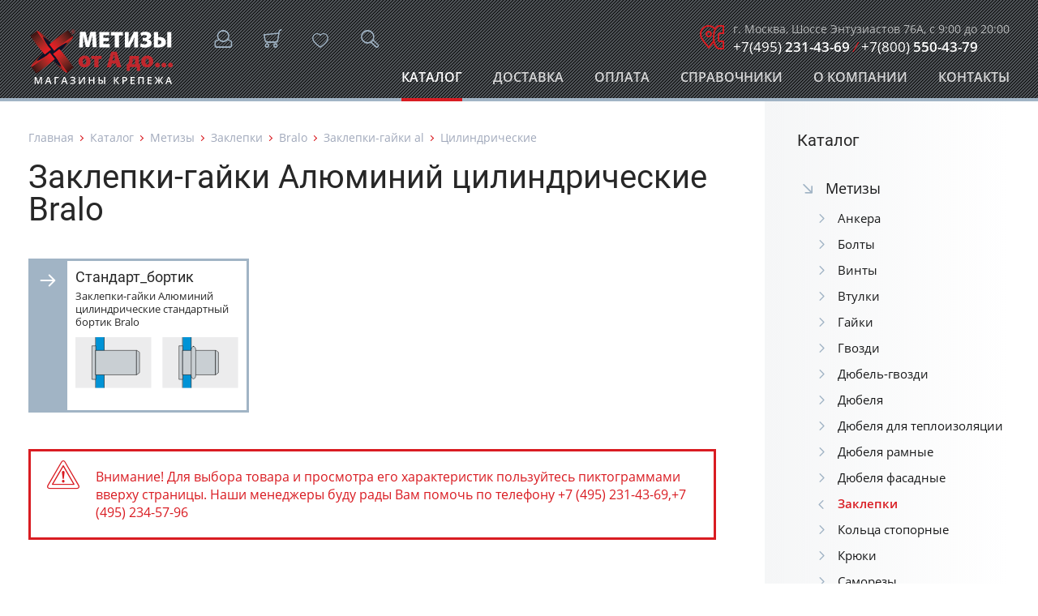

--- FILE ---
content_type: text/html; charset=UTF-8
request_url: https://grover-sk.ru/catalog/metizy/zaklepki/bralo/zaklepki-gayki_al/tsilindricheskie/
body_size: 14510
content:
<!DOCTYPE html PUBLIC "-//W3C//DTD XHTML 1.0 Transitional//EN" "http://www.w3.org/TR/xhtml1/DTD/xhtml1-transitional.dtd">
<html xmlns="http://www.w3.org/1999/xhtml">
<head>
<!-- Google tag (gtag.js) -->
<script type="text/javascript" async src="https://www.googletagmanager.com/gtag/js?id=G-NS8GQD1BH1"></script>
<script type="text/javascript">
  window.dataLayer = window.dataLayer || [];
  function gtag(){dataLayer.push(arguments);}
  gtag('js', new Date());

  gtag('config', 'G-NS8GQD1BH1');
</script>

<meta http-equiv="Content-Type" content="text/html; charset=utf-8" />
<meta name="yandex-verification" content="22a4318d40097c5c" />
<meta name="HandheldFriendly" content="True" />
<meta name="MobileOptimized" content="320" />
<meta name="viewport" content="width=device-width, initial-scale=1.0, maximum-scale=1.0, user-scalable=no" />

<meta name="yandex-verification" content="aff39e11685636b0" />
<meta name="yandex-verification" content="bf2baf492699b315" />
<meta name="yandex-verification" content="d81e9e71db0bbe56" />
<meta name="google-site-verification" content="MMxg3Ore36r_raF-1umc2Ox3cyTjZRPfOifDz-3Ys8Y" />
<meta name="google-site-verification" content="1BW_ZDeLVeIfB4u0nJDD88EkAbVWETAPVgkiZPuwTKA" />
<title>Заклепки-гайки Алюминий цилиндрические Bralo купить по выгодной цене в Москве и с доставкой по России</title>
<link rel="icon" href="/favicon.svg" type="image/svg+xml" />
<meta http-equiv="Content-Type" content="text/html; charset=UTF-8" />
<meta name="keywords" content="метиза, цена, магазин, каталог, интернет, крепеж, прайс, товар, купить" />
<meta name="description" content="Заклепки-гайки Алюминий цилиндрические Bralo в наличии и под заказ можно купить от GROVER-SK.RU  по выгодной цене с доставкой по России" />
<link href="/bitrix/js/ui/design-tokens/dist/ui.design-tokens.css?176398520226358" type="text/css" rel="stylesheet"/>
<link href="/bitrix/js/ui/fonts/opensans/ui.font.opensans.css?16754177902555" type="text/css" rel="stylesheet"/>
<link href="/bitrix/js/main/popup/dist/main.popup.bundle.css?176398533331694" type="text/css" rel="stylesheet"/>
<link href="/bitrix/components/custom/catalog.element/templates/.default/style.css?158557697432" type="text/css" rel="stylesheet"/>
<link href="/bitrix/templates/.default/components/bitrix/menu/catalogTree/style.css?15855770111474" type="text/css" rel="stylesheet"/>
<link href="/bitrix/templates/.default/components/bitrix/system.pagenavigation/.default/style.css?15855770111321" type="text/css" rel="stylesheet"/>
<link href="/css/fonts.css?167663397015234" type="text/css" rel="stylesheet" data-template-style="true"/>
<link href="/css/svg-fonts.css?15855770147666" type="text/css" rel="stylesheet" data-template-style="true"/>
<link href="/css/style.css?1759389731172796" type="text/css" rel="stylesheet" data-template-style="true"/>
<link href="/css/menu.css?175042051825836" type="text/css" rel="stylesheet" data-template-style="true"/>
<link href="/css/flexslider.css?16952036329924" type="text/css" rel="stylesheet" data-template-style="true"/>
<link href="/css/jquery.fancybox.min.css?158557701413888" type="text/css" rel="stylesheet" data-template-style="true"/>
<link href="/css/image_reloader.css?1714649811245" type="text/css" rel="stylesheet" data-template-style="true"/>
<link href="/bitrix/templates/.default/components/custom/forms.feedback3/feedBackForm/style.css?15855770111129" type="text/css" rel="stylesheet" data-template-style="true"/>
<script>if(!window.BX)window.BX={};if(!window.BX.message)window.BX.message=function(mess){if(typeof mess==='object'){for(let i in mess) {BX.message[i]=mess[i];} return true;}};</script>
<script>(window.BX||top.BX).message({"JS_CORE_LOADING":"Загрузка...","JS_CORE_NO_DATA":"- Нет данных -","JS_CORE_WINDOW_CLOSE":"Закрыть","JS_CORE_WINDOW_EXPAND":"Развернуть","JS_CORE_WINDOW_NARROW":"Свернуть в окно","JS_CORE_WINDOW_SAVE":"Сохранить","JS_CORE_WINDOW_CANCEL":"Отменить","JS_CORE_WINDOW_CONTINUE":"Продолжить","JS_CORE_H":"ч","JS_CORE_M":"м","JS_CORE_S":"с","JSADM_AI_HIDE_EXTRA":"Скрыть лишние","JSADM_AI_ALL_NOTIF":"Показать все","JSADM_AUTH_REQ":"Требуется авторизация!","JS_CORE_WINDOW_AUTH":"Войти","JS_CORE_IMAGE_FULL":"Полный размер"});</script>

<script src="/bitrix/js/main/core/core.js?1768560779537531"></script>

<script>BX.Runtime.registerExtension({"name":"main.core","namespace":"BX","loaded":true});</script>
<script>BX.setJSList(["\/bitrix\/js\/main\/core\/core_ajax.js","\/bitrix\/js\/main\/core\/core_promise.js","\/bitrix\/js\/main\/polyfill\/promise\/js\/promise.js","\/bitrix\/js\/main\/loadext\/loadext.js","\/bitrix\/js\/main\/loadext\/extension.js","\/bitrix\/js\/main\/polyfill\/promise\/js\/promise.js","\/bitrix\/js\/main\/polyfill\/find\/js\/find.js","\/bitrix\/js\/main\/polyfill\/includes\/js\/includes.js","\/bitrix\/js\/main\/polyfill\/matches\/js\/matches.js","\/bitrix\/js\/ui\/polyfill\/closest\/js\/closest.js","\/bitrix\/js\/main\/polyfill\/fill\/main.polyfill.fill.js","\/bitrix\/js\/main\/polyfill\/find\/js\/find.js","\/bitrix\/js\/main\/polyfill\/matches\/js\/matches.js","\/bitrix\/js\/main\/polyfill\/core\/dist\/polyfill.bundle.js","\/bitrix\/js\/main\/core\/core.js","\/bitrix\/js\/main\/polyfill\/intersectionobserver\/js\/intersectionobserver.js","\/bitrix\/js\/main\/lazyload\/dist\/lazyload.bundle.js","\/bitrix\/js\/main\/polyfill\/core\/dist\/polyfill.bundle.js","\/bitrix\/js\/main\/parambag\/dist\/parambag.bundle.js"]);
</script>
<script>BX.Runtime.registerExtension({"name":"ui.design-tokens","namespace":"window","loaded":true});</script>
<script>BX.Runtime.registerExtension({"name":"ui.fonts.opensans","namespace":"window","loaded":true});</script>
<script>BX.Runtime.registerExtension({"name":"main.popup","namespace":"BX.Main","loaded":true});</script>
<script>BX.Runtime.registerExtension({"name":"popup","namespace":"window","loaded":true});</script>
<script>(window.BX||top.BX).message({"LANGUAGE_ID":"ru","FORMAT_DATE":"DD.MM.YYYY","FORMAT_DATETIME":"DD.MM.YYYY HH:MI:SS","COOKIE_PREFIX":"BITRIX_SM","SERVER_TZ_OFFSET":"10800","UTF_MODE":"Y","SITE_ID":"s1","SITE_DIR":"\/","USER_ID":"","SERVER_TIME":1769119919,"USER_TZ_OFFSET":0,"USER_TZ_AUTO":"Y","bitrix_sessid":"4a342e2515ea1f15613ebe81f7cdee10"});</script>


<script src="/bitrix/js/main/popup/dist/main.popup.bundle.js?1768560779120171"></script>


<script src="/js/jquery-1.9.1.js?1585577014268381"></script>
<script src="/js/jquery.mobile.custom.min.js?15855770147784"></script>
<script src="/js/jquery.easing.1.3.js?15855770148095"></script>
<script src="/js/jquery.multifile.js?15855770142833"></script>
<script src="/js/jquery.maskedinput.min.js?16692852744330"></script>
<script src="/js/vmenuModule.js?16875309491905"></script>
<script src="/js/fancySelect.js?15855770145703"></script>
<script src="/js/jquery.flexslider.js?169519982553422"></script>
<script src="/js/jquery.fancybox.js?1585577014165779"></script>
<script src="/js/common.js?171464939913156"></script>
<script src="/js/jquery.imageReloader.js?17146501781888"></script>





<script src="https://api-maps.yandex.ru/2.0/?load=package.full&mode=release&lang=ru-RU&wizard=bitrix" type="text/javascript"></script>

<!--[if lt IE 9]>
  <script type="text/javascript" src="/js/excanvas/excanvas.js"></script>
<![endif]-->
<script type="text/javascript" src="/js/spinners/spinners.js"></script>
<script src="/js/lightview.js" type="text/javascript"></script>
<link href="/css/lightview/lightview.css" type="text/css" rel="stylesheet" />
</head>

<body>
<script type="text/javascript">
	var userLikes = new Array();
		
	window.curPage = new Array();
</script>
<div class="progress">
	<div class="bar">
    	<div></div>
    </div>
</div>
<div id="buyAlert"></div>

 <div class="wrap inner_page">

    	
	    <div class="whiteout blue login_form" id="login_form">
	 <div class="content form_block inverted i_font">
      <form method="post" target="_top" action="/catalog/metizy/zaklepki/bralo/zaklepki-gayki_al/tsilindricheskie/?login=yes&amp;CODE=metizy%2Fzaklepki%2Fbralo%2Fzaklepki-gayki_al%2Ftsilindricheskie%2F">
		<h3>Вход в личный кабинет</h3>
		
		            <input type="hidden" name="backurl" value="/catalog/metizy/zaklepki/bralo/zaklepki-gayki_al/tsilindricheskie/?CODE=metizy%2Fzaklepki%2Fbralo%2Fzaklepki-gayki_al%2Ftsilindricheskie%2F" />
                        <input type="hidden" name="AUTH_FORM" value="Y" />
        <input type="hidden" name="TYPE" value="AUTH" />
        
	   	   <div class="clear"></div>
	   <label class="req">Логин:</label>
	   <div class="f_input">
        <input class="field" type="text" name="USER_LOGIN" maxlength="50" value="" />
		<div class="error"></div>
	   </div>
	   <div class="clear"></div>
	   
	   <label class="req">Пароль:</label>
	   <div class="f_input">
        <input class="field" type="password" name="USER_PASSWORD" maxlength="50" />
		<div class="error">Введите пароль</div>
	   </div>
	   <div class="clear"></div>
	   
		       
	   <input type="submit" class="btn" value="Войти в личный кабинет" />
	   <div class="clear"></div>
	   <p><a href="/auth/?forgot_password=yes">Забыли пароль?</a></p>
	   <div class="clear"></div>
	   <p>Для входа в личный кабинет необходимо предварительно <a href="/register/" class="reg_link">зарегистрироваться</a></p>
	  </form>
	 </div>
	 <div class="close">&times;</div>
   </div>
      <a name="pagehead"></a>
  <div class="hat_block pdd">
   <div class="shops_wrap">
    <div class="content i_font">
	  <div class="phone phone_2 i_font"><span>г. Москва, Шоссе Энтузиастов 76А, с 9:00 до 20:00</span> <a href="tel:84952314369">+7(495) <b>231-43-69</b></a> <em>/</em> <a href="tel:88005504379">+7(800) <b>550-43-79</b></a></div>
	</div>   
   </div>
   
      
   <div class="container">
    <a href="/" class="logo"></a>

	
    	
<div class="top_btn auth i_font" title="Личный кабинет"></div>
    
    <a href="/basket/" class="top_btn cart i_font" title=""></a>	<div class="top_btn search i_font" title="Поиск"></div>
	<a href="/favorites/" class="top_btn favorites i_font" title="Избранное"><span style="display:none">0</span></a>
	<div class="top_btn shops i_font" title="Магазины"></div>
		<div class="top_btn menu i_font" title="Меню"></div>
   </div>
   
      
   <div class="search_wrap yellow">
    <div class="content form_block i_font">
	   <form action="/search/"><label>Что ищем?</label><input type="text" name="q" placeholder="Поиск по сайту..." /><input type="submit" class="btn small" value="Найти" /></form>
	</div>   
   </div>
   

   <div class="top_menu_wrap">
    <div class="top_menu">
     <div class="top_menu_content">
	  <ul id="horizontal-multilevel-menu">
		<li><a class="root-item-selected" href="/catalog/">Каталог</a></li>
		<li><a class="root-item" href="/delivery/">Доставка</a></li>
		<li><a class="root-item" href="/payment/">Оплата</a></li>
		<li><a class="root-item" href="/references/">Справочники</a></li>
		<li><a class="root-item" href="/about/">О компании</a></li>
		<li><a class="root-item" href="/contacts/">Контакты</a></li>
	  </ul>
	  <div class="clear"></div>
     </div> 
	</div>
   </div>

    <div class="whiteout blue quick_form" id="quick_form">
			 <div class="content form_block inverted i_font ajaxform" id="forder">
      <form action="/forder/" method="post">
      <input type="hidden" name="PARAMS_HASH" value="5d3cfebb20c02fb5ec3311bc4378fbac" />
      <input type="hidden" name="submit" value="" />
      <input type="hidden" name="sessid" id="sessid" value="4a342e2515ea1f15613ebe81f7cdee10" />      
	   	   <h3>Быстрый заказ</h3>
	   <p>Сообщите нам, какой товар вас интересует и мы в кратчайшие сроки предоставим вам информацию о  его цене и наличии.</p>
	   <div class="clear"></div>
	   <div class="left">
	   
       	   <label class="req">Имя:</label>
	   <div class="f_input">
	    <input type="text" class="field" name="f_name" value="" />
	   </div>
	   <div class="clear"></div>
	          
	   <label class="req" style="display:none">Фамилия:</label>
	   <div class="f_input f_error" style="display:none">
	    <input type="text" class="field" name="f_lastname" value="" />
	   </div>
	   <div class="clear"></div>
       
       	   <label class="req">Телефон:</label>
	   <div class="f_input">
	    <input type="text" class="field" name="f_phone" value="" onkeypress="keyFilter(event,'[0-9]');" />
	   </div>
	   <div class="clear"></div>
	          
       	   <label>Email:</label>
	   <div class="f_input">
	    <input type="text" class="field" name="f_email" value="" />
	   </div>
	   <div class="clear"></div>
       	   
	   </div>
	   <div class="right">
	    
                <label class="req">Интересующий товар:</label>
	    <div class="f_input">
	      <textarea name="f_text" rows="100" cols="100"></textarea>
		  <div class="error">Укажите наименование товара</div>
	     </div>
	    <div class="clear"></div>
		        
		<label class="req">Добавить файл:</label>
	    <div class="f_input">
	      <div class="drag">
			            <input id="drag_slide" type="file" name="files[]" />
		  <script type="text/javascript">jQuery(function($){$('#drag_slide').multifile();});</script>
	     </div>
	     </div>
	    <div class="clear"></div>
		
        		<label>Введите код с картинки:</label>
        <div class="f_input f_captcha">
            <input type="hidden" name="captcha_sid" value="03sefdf7u2rc9oyd31kmjh7fapwxf0w5" />
            <input type="text" class="field" name="captcha_word" />
            <div class="captcha"><img alt="captcha" src="/bitrix/tools/captcha.php?captcha_sid=03sefdf7u2rc9oyd31kmjh7fapwxf0w5" /></div>
        </div>
        <div class="clear"></div>
                
	   </div>
	   <div class="clear"></div>
	   <input type="submit" name="submit" class="btn" value="Отправить заявку" />
	   <div class="clear"></div>
	  </form>
	 </div>
        <div class="close">&times;</div>
        <script type="text/javascript">
            $( "#quick_form .close" ).click(function() {
                $( "#quick_form" ).animate({ "height": "toggle" }, 500 );
                $( ".quick_order_btn" ).toggleClass( "active" );
            });
        </script>
    </div>
    
    
  </div> 

   <div class="content_block w_height filter_block pdd">
    <div class="nbs-container std">
	 <div class="filter_btn i_font"><span>Каталог товаров</span></div>     
	 <div class="left_col work_area">
     
<div class="breadcrumbs"><a href="/">Главная</a><a href="/catalog/">Каталог</a><a href="/catalog/metizy/">Метизы</a><a href="/catalog/metizy/zaklepki/">Заклепки</a><a href="/catalog/metizy/zaklepki/bralo/">Bralo</a><a href="/catalog/metizy/zaklepki/bralo/zaklepki-gayki_al/">Заклепки-гайки аl</a><span>Цилиндрические</span></div>	  <h1>Заклепки-гайки Алюминий цилиндрические Bralo</h1>








<div class="items_list nbsmenubars">
<ul>
	    
			    	<li>
	    <a href="/catalog/metizy/zaklepki/bralo/zaklepki-gayki_al/tsilindricheskie/standart_bortik/" class="item"><h3>Стандарт_бортик</h3>
		<p>Заклепки-гайки Алюминий цилиндрические стандартный бортик Bralo</p>        <div class="pic"><img src="/upload/uf/d88/g0gqq37igblzq2o5usuoh13d9ujgsab7.svg" loading="lazy" /></div>		        </a></li>
		
	

<div class="clear"></div>

</ul>
</div>
	


<div class="warning i_font">Внимание! Для выбора товара и просмотра его характеристик пользуйтесь пиктограммами вверху страницы. Наши менеджеры буду рады Вам помочь по телефону +7 (495) 231-43-69,+7 (495) 234-57-96</div>


    		<div class="section_description"></div>
		<script>setDescShowMore();</script>
	        <div class="sectionTags">
                
            </div>
	



	<a name="itemsList"></a>


<h2>Популярные товары</h2>
<div class="flexslider_3">
<ul class="slides">
 <li>	
  <a href="/catalog/metizy/zaklepki/bralo/zaklepki-gayki_al/tsilindricheskie/standart_bortik/gayka-zaklepka_al_tsilindricheskaya_standartnyy_bortik_500_bralo_m5/" class="news_item" target="_blank">
   <div class="pic"><img src="/upload/uf/d88/g0gqq37igblzq2o5usuoh13d9ujgsab7.svg" /></div>
   <div class="txt">
	<h4>Гайка-заклепка Al цилиндрическая стандартный бортик (500) Bralo M5</h4>
   </div>
   <div class="full i_font">Посмотреть</div>
  </a>
 </li>
 <li>	
  <a href="/catalog/metizy/zaklepki/bralo/zaklepki-gayki_al/tsilindricheskie/standart_bortik/gayka-zaklepka_al_tsilindricheskaya_standartnyy_bortik_250_bralo_m8/" class="news_item" target="_blank">
   <div class="pic"><img src="/upload/uf/d88/g0gqq37igblzq2o5usuoh13d9ujgsab7.svg" /></div>
   <div class="txt">
	<h4>Гайка-заклепка Al цилиндрическая стандартный бортик (250) Bralo M8</h4>
   </div>
   <div class="full i_font">Посмотреть</div>
  </a>
 </li>
 <li>	
  <a href="/catalog/metizy/zaklepki/bralo/zaklepki-gayki_al/tsilindricheskie/standart_bortik/gayka-zaklepka_al_tsilindricheskaya_standartnyy_bortik_500_bralo_m4/" class="news_item" target="_blank">
   <div class="pic"><img src="/upload/uf/d88/g0gqq37igblzq2o5usuoh13d9ujgsab7.svg" /></div>
   <div class="txt">
	<h4>Гайка-заклепка Al цилиндрическая стандартный бортик (500) Bralo M4</h4>
   </div>
   <div class="full i_font">Посмотреть</div>
  </a>
 </li>
 <li>	
  <a href="/catalog/metizy/zaklepki/bralo/zaklepki-gayki_al/tsilindricheskie/standart_bortik/gayka-zaklepka_al_tsilindricheskaya_standartnyy_bortik_500_bralo_m5e3mm/" class="news_item" target="_blank">
   <div class="pic"><img src="/upload/uf/d88/g0gqq37igblzq2o5usuoh13d9ujgsab7.svg" /></div>
   <div class="txt">
	<h4>Гайка-заклепка Al цилиндрическая стандартный бортик (500) Bralo M5E>3MM</h4>
   </div>
   <div class="full i_font">Посмотреть</div>
  </a>
 </li>
 <li>	
  <a href="/catalog/metizy/zaklepki/bralo/zaklepki-gayki_al/tsilindricheskie/standart_bortik/gayka-zaklepka_al_tsilindricheskaya_standartnyy_bortik_250_bralo_m8e3mm/" class="news_item" target="_blank">
   <div class="pic"><img src="/upload/uf/d88/g0gqq37igblzq2o5usuoh13d9ujgsab7.svg" /></div>
   <div class="txt">
	<h4>Гайка-заклепка Al цилиндрическая стандартный бортик (250) Bralo M8E>3MM</h4>
   </div>
   <div class="full i_font">Посмотреть</div>
  </a>
 </li>
 <li>	
  <a href="/catalog/metizy/zaklepki/bralo/zaklepki-gayki_al/tsilindricheskie/standart_bortik/gayka-zaklepka_al_tsilindricheskaya_standartnyy_bortik_250_bralo_m6/" class="news_item" target="_blank">
   <div class="pic"><img src="/upload/uf/d88/g0gqq37igblzq2o5usuoh13d9ujgsab7.svg" /></div>
   <div class="txt">
	<h4>Гайка-заклепка Al цилиндрическая стандартный бортик (250) Bralo M6</h4>
   </div>
   <div class="full i_font">Посмотреть</div>
  </a>
 </li>
 <li>	
  <a href="/catalog/metizy/zaklepki/bralo/zaklepki-gayki_al/tsilindricheskie/standart_bortik/gayka-zaklepka_al_tsilindricheskaya_standartnyy_bortik_250_bralo_m6e3mm/" class="news_item" target="_blank">
   <div class="pic"><img src="/upload/uf/d88/g0gqq37igblzq2o5usuoh13d9ujgsab7.svg" /></div>
   <div class="txt">
	<h4>Гайка-заклепка Al цилиндрическая стандартный бортик (250) Bralo M6E>3MM</h4>
   </div>
   <div class="full i_font">Посмотреть</div>
  </a>
 </li>
</ul>
</div>





<script>
function setPageCount(count) {
	if( count=='ALL' ) {
		window.location = '?SHOWALL_=1&NBS_PAGE_SIZE=20';
	} else {
		window.location = '?SHOWALL_=0&NBS_PAGE_SIZE=' + count;
	}
}
</script>
	 
	 	 </div>
	 <div class="right_col">
	  <h3>Каталог</h3>
				  
<div class="side_menu u-vmenu">
<ul>
	
						<li class="open"><a href="/catalog/metizy/">Метизы</a>
				<ul>
					
										<li><a href="/catalog/metizy/ankera/">Анкера</a></li>
								
										<li><a href="/catalog/metizy/bolty/">Болты</a></li>
								
										<li><a href="/catalog/metizy/vinty/">Винты</a></li>
								
										<li><a href="/catalog/metizy/vtulki/">Втулки</a></li>
								
										<li><a href="/catalog/metizy/gayki/">Гайки</a></li>
								
										<li><a href="/catalog/metizy/gvozdi/">Гвозди</a></li>
								
										<li><a href="/catalog/metizy/dyubel-gvozdi/">Дюбель-гвозди</a></li>
								
										<li><a href="/catalog/metizy/dyubelya/">Дюбеля</a></li>
								
										<li><a href="/catalog/metizy/dyubelya_dlya_teploizolyatsii/">Дюбеля для теплоизоляции</a></li>
								
										<li><a href="/catalog/metizy/dyubelya_ramnye/">Дюбеля рамные</a></li>
								
										<li><a href="/catalog/metizy/dyubelya_fasadnye/">Дюбеля фасадные</a></li>
								
										<li><a class="active">Заклепки</a></li>
								
										<li><a href="/catalog/metizy/koltsa_stopornye/">Кольца стопорные</a></li>
								
										<li><a href="/catalog/metizy/kryuki/">Крюки</a></li>
								
										<li><a href="/catalog/metizy/samorezy/">Саморезы</a></li>
								
										<li><a href="/catalog/metizy/shayby/">Шайбы</a></li>
								
										<li><a href="/catalog/metizy/shpilki/">Шпильки</a></li>
								
										<li><a href="/catalog/metizy/shplinty/">Шплинты</a></li>
								
										<li><a href="/catalog/metizy/shtifty/">Штифты</a></li>
								
										<li><a href="/catalog/metizy/shurupy/">Шурупы</a></li>
										</ul></li>	
						<li><a href="/catalog/himicheskiy_krepeg/">Химический крепеж</a>
				<ul>
					
										<li><a href="/catalog/himicheskiy_krepeg/fiksar/">Фиксар</a></li>
								
										<li><a href="/catalog/himicheskiy_krepeg/himtex/">Himtex</a></li>
								
										<li><a href="/catalog/himicheskiy_krepeg/irfix/">Irfix</a></li>
								
										<li><a href="/catalog/himicheskiy_krepeg/pmt/">Pmt</a></li>
										</ul></li>	
						<li><a href="/catalog/milwaukee/">MILWAUKEE</a>
				<ul>
					
										<li><a href="/catalog/milwaukee/akkumulyatornyy_instrument/">Аккумуляторный инструмент</a></li>
								
										<li><a href="/catalog/milwaukee/setevoy_instrument/">Сетевой инструмент</a></li>
								
										<li><a href="/catalog/milwaukee/izmeritelnye_pribory/">Измерительные приборы</a></li>
								
										<li><a href="/catalog/milwaukee/instrumentosnastka/">Инструмент/оснастка</a></li>
								
										<li><a href="/catalog/milwaukee/pribory_osveshcheniya/">Приборы освещения</a></li>
								
										<li><a href="/catalog/milwaukee/prinadlegnosti_dlya_polirovaniya/">Принадлежности для полирования</a></li>
								
										<li><a href="/catalog/milwaukee/ruletkiurovniugolniki/">Рулетки/уровни/угольники</a></li>
								
										<li><a href="/catalog/milwaukee/sistemy_strahovki/">Системы страховки</a></li>
								
										<li><a href="/catalog/milwaukee/sistemy_hraneniya/">Системы хранения</a></li>
								
										<li><a href="/catalog/milwaukee/sredstva_zashchity/">Средства защиты</a></li>
								
										<li><a href="/catalog/milwaukee/staninypodstavki/">Станины/подставки</a></li>
										</ul></li>	
						<li><a href="/catalog/ruchnoy_instrument/">Ручной инструмент</a>
				<ul>
					
										<li><a href="/catalog/ruchnoy_instrument/markerykarandashi/">Маркеры/карандаши</a></li>
								
										<li><a href="/catalog/ruchnoy_instrument/nogi/">Ножи</a></li>
								
										<li><a href="/catalog/ruchnoy_instrument/nognitsy/">Ножницы</a></li>
								
										<li><a href="/catalog/ruchnoy_instrument/nogovki/">Ножовки</a></li>
								
										<li><a href="/catalog/ruchnoy_instrument/otvertki/">Отвертки</a></li>
								
										<li><a href="/catalog/ruchnoy_instrument/pintsety/">Пинцеты</a></li>
								
										<li><a href="/catalog/ruchnoy_instrument/rezbonareznoy_instrument/">Резьбонарезной инструмент</a></li>
								
										<li><a href="/catalog/ruchnoy_instrument/santehnicheskiy_instrument/">Сантехнический инструмент</a></li>
								
										<li><a href="/catalog/ruchnoy_instrument/slesarnyy_instrument/">Слесарный инструмент</a></li>
								
										<li><a href="/catalog/ruchnoy_instrument/spetsialnyy_instrument/">Специальный инструмент</a></li>
								
										<li><a href="/catalog/ruchnoy_instrument/stolyarnyy_instrument/">Столярный инструмент</a></li>
								
										<li><a href="/catalog/ruchnoy_instrument/strubtsiny/">Струбцины</a></li>
								
										<li><a href="/catalog/ruchnoy_instrument/tiski/">Тиски</a></li>
								
										<li><a href="/catalog/ruchnoy_instrument/udarno-rychagnyy_instrument/">Ударно-рычажный инструмент</a></li>
								
										<li><a href="/catalog/ruchnoy_instrument/sharnirno-gubtsevyy_instrument/">Шарнирно-губцевый инструмент</a></li>
								
										<li><a href="/catalog/ruchnoy_instrument/elektromontagnyy_instrument/">Электромонтажный инструмент</a></li>
										</ul></li>	
						<li><a href="/catalog/rashodnye_materialy_i_osnastka/">Расходные материалы и оснастка</a>
				<ul>
					
										<li><a href="/catalog/rashodnye_materialy_i_osnastka/abrazivnye_diski/">Абразивные диски</a></li>
								
										<li><a href="/catalog/rashodnye_materialy_i_osnastka/almaznoe_sverlenierezkashlifovanie/">Алмазное сверление/резка/шлифование</a></li>
								
										<li><a href="/catalog/rashodnye_materialy_i_osnastka/bity_dlya_shurupovertov/">Биты для шуруповертов</a></li>
								
										<li><a href="/catalog/rashodnye_materialy_i_osnastka/borfrezy/">Борфрезы</a></li>
								
										<li><a href="/catalog/rashodnye_materialy_i_osnastka/bury_dlya_perforatorov/">Буры для перфораторов</a></li>
								
										<li><a href="/catalog/rashodnye_materialy_i_osnastka/vosstanovlenie_rezby/">Восстановление резьбы</a></li>
								
										<li><a href="/catalog/rashodnye_materialy_i_osnastka/diski_otreznye/">Диски отрезные</a></li>
								
										<li><a href="/catalog/rashodnye_materialy_i_osnastka/dolota_zubila_dlya_perforatorov/">Долота, зубила для перфораторов</a></li>
								
										<li><a href="/catalog/rashodnye_materialy_i_osnastka/zenkery/">Зенкеры</a></li>
								
										<li><a href="/catalog/rashodnye_materialy_i_osnastka/kamni_tochilnye/">Камни точильные</a></li>
								
										<li><a href="/catalog/rashodnye_materialy_i_osnastka/koronki/">Коронки</a></li>
								
										<li><a href="/catalog/rashodnye_materialy_i_osnastka/pilki/">Пилки</a></li>
								
										<li><a href="/catalog/rashodnye_materialy_i_osnastka/polotna_dlya_mfi/">Полотна для мфи</a></li>
								
										<li><a href="/catalog/rashodnye_materialy_i_osnastka/polotna_nogovochnye/">Полотна ножовочные</a></li>
								
										<li><a href="/catalog/rashodnye_materialy_i_osnastka/sverla/">Сверла</a></li>
								
										<li><a href="/catalog/rashodnye_materialy_i_osnastka/frezy/">Фрезы</a></li>
								
										<li><a href="/catalog/rashodnye_materialy_i_osnastka/sharoshki/">Шарошки</a></li>
								
										<li><a href="/catalog/rashodnye_materialy_i_osnastka/ekstraktory/">Экстракторы</a></li>
										</ul></li>	
						<li><a href="/catalog/sredstva_izmereniya/">Средства измерения</a>
				<ul>
					
										<li><a href="/catalog/sredstva_izmereniya/glubinomery/">Глубиномеры</a></li>
								
										<li><a href="/catalog/sredstva_izmereniya/dalnomery/">Дальномеры</a></li>
								
										<li><a href="/catalog/sredstva_izmereniya/indikatory/">Индикаторы</a></li>
								
										<li><a href="/catalog/sredstva_izmereniya/komparatory/">Компараторы</a></li>
								
										<li><a href="/catalog/sredstva_izmereniya/krontsirkuli/">Кронциркули</a></li>
								
										<li><a href="/catalog/sredstva_izmereniya/lazernye_niveliry/">Лазерные нивелиры</a></li>
								
										<li><a href="/catalog/sredstva_izmereniya/lineyki/">Линейки</a></li>
								
										<li><a href="/catalog/sredstva_izmereniya/lineyki_lekalnye_/">Линейки лекальные </a></li>
								
										<li><a href="/catalog/sredstva_izmereniya/malki/">Малки</a></li>
								
										<li><a href="/catalog/sredstva_izmereniya/mery_dliny/">Меры длины</a></li>
								
										<li><a href="/catalog/sredstva_izmereniya/metry_skladnye/">Метры складные</a></li>
								
										<li><a href="/catalog/sredstva_izmereniya/mikrometry/">Микрометры</a></li>
								
										<li><a href="/catalog/sredstva_izmereniya/nutromery/">Нутромеры</a></li>
								
										<li><a href="/catalog/sredstva_izmereniya/obraztsy_sherohovatosti/">Образцы шероховатости</a></li>
								
										<li><a href="/catalog/sredstva_izmereniya/ruletki/">Рулетки</a></li>
								
										<li><a href="/catalog/sredstva_izmereniya/transportiry_izmeriteli_uglov/">Транспортиры (измерители углов)</a></li>
								
										<li><a href="/catalog/sredstva_izmereniya/uglomery/">Угломеры</a></li>
								
										<li><a href="/catalog/sredstva_izmereniya/ugolniki/">Угольники</a></li>
								
										<li><a href="/catalog/sredstva_izmereniya/urovni/">Уровни</a></li>
								
										<li><a href="/catalog/sredstva_izmereniya/shablony_rezbovye/">Шаблоны резьбовые</a></li>
								
										<li><a href="/catalog/sredstva_izmereniya/shtangenglubinomery/">Штангенглубиномеры</a></li>
								
										<li><a href="/catalog/sredstva_izmereniya/shtangenreysmasy/">Штангенрейсмасы</a></li>
								
										<li><a href="/catalog/sredstva_izmereniya/shtangentsirkuli/">Штангенциркули</a></li>
								
										<li><a href="/catalog/sredstva_izmereniya/shtativy_magnitnye/">Штативы магнитные</a></li>
								
										<li><a href="/catalog/sredstva_izmereniya/shchupy/">Щупы</a></li>
										</ul></li>	
						<li><a href="/catalog/takelag/">Такелаж</a>
				<ul>
					
										<li><a href="/catalog/takelag/stropy/">Стропы</a></li>
								
										<li><a href="/catalog/takelag/dlya_gruzopodemnyh_rabot/">Для грузоподъемных работ</a></li>
								
										<li><a href="/catalog/takelag/dlya_rastyagek/">Для растяжек</a></li>
								
										<li><a href="/catalog/takelag/takelag_i_osnastka_yaht/">Такелаж и оснастка яхт</a></li>
								
										<li><a href="/catalog/takelag/shnury/">Шнуры</a></li>
										</ul></li>	
						<li><a href="/catalog/homuty/">Хомуты</a>
				<ul>
					
										<li><a href="/catalog/homuty/norma/">Norma</a></li>
								
										<li><a href="/catalog/homuty/dar/">Dar</a></li>
								
										<li><a href="/catalog/homuty/fischer/">Fischer</a></li>
								
										<li><a href="/catalog/homuty/whirlpower/">Whirlpower</a></li>
								
										<li><a href="/catalog/homuty/termoclip/">Termoclip</a></li>
								
										<li><a href="/catalog/homuty/inox/">Inox</a></li>
										</ul></li>	
						<li><a href="/catalog/elementy_inox/">Элементы inox</a>
				<ul>
					
										<li><a href="/catalog/elementy_inox/osnastka_yaht_i_katerov/">Оснастка яхт и катеров</a></li>
										</ul></li>	
						<li><a href="/catalog/perforatsiya/">Перфорация</a>
				<ul>
					
										<li><a href="/catalog/perforatsiya/ugolki/">Уголки</a></li>
								
										<li><a href="/catalog/perforatsiya/krepleniya/">Крепления</a></li>
								
										<li><a href="/catalog/perforatsiya/plastiny/">Пластины</a></li>
								
										<li><a href="/catalog/perforatsiya/osnovaniya_stolbov/">Основания столбов</a></li>
								
										<li><a href="/catalog/perforatsiya/stoyki/">Стойки</a></li>
								
										<li><a href="/catalog/perforatsiya/perfolenta/">Перфолента</a></li>
										</ul></li>	
						<li><a href="/catalog/pnevmoinstrument/">Пневмоинструмент</a>
				<ul>
					
										<li><a href="/catalog/pnevmoinstrument/aerografy/">Аэрографы</a></li>
								
										<li><a href="/catalog/pnevmoinstrument/nogovki/">Ножовки</a></li>
								
										<li><a href="/catalog/pnevmoinstrument/fitingi/">Фитинги</a></li>
								
										<li><a href="/catalog/pnevmoinstrument/podgotovka_vozduha/">Подготовка воздуха</a></li>
								
										<li><a href="/catalog/pnevmoinstrument/shlangi/">Шланги</a></li>
								
										<li><a href="/catalog/pnevmoinstrument/truby_montagnye/">Трубы монтажные</a></li>
								
										<li><a href="/catalog/pnevmoinstrument/treshchetki/">Трещетки</a></li>
								
										<li><a href="/catalog/pnevmoinstrument/ushm/">Ушм</a></li>
								
										<li><a href="/catalog/pnevmoinstrument/bormashiny/">Бормашины</a></li>
								
										<li><a href="/catalog/pnevmoinstrument/dreli/">Дрели</a></li>
								
										<li><a href="/catalog/pnevmoinstrument/molotki/">Молотки</a></li>
								
										<li><a href="/catalog/pnevmoinstrument/pistolety_produvochnye/">Пистолеты продувочные</a></li>
								
										<li><a href="/catalog/pnevmoinstrument/zaklepochniki/">Заклепочники</a></li>
								
										<li><a href="/catalog/pnevmoinstrument/otvertki/">Отвертки</a></li>
								
										<li><a href="/catalog/pnevmoinstrument/shlifmashiny/">Шлифмашины</a></li>
								
										<li><a href="/catalog/pnevmoinstrument/gaykoverty/">Гайковерты</a></li>
								
										<li><a href="/catalog/pnevmoinstrument/kraskopulty/">Краскопульты</a></li>
										</ul></li>	
						<li><a href="/catalog/sistemy_hraneniya/">Системы хранения</a>
				<ul>
					
										<li><a href="/catalog/sistemy_hraneniya/yashchiki/">Ящики</a></li>
								
										<li><a href="/catalog/sistemy_hraneniya/verstaki/">Верстаки</a></li>
								
										<li><a href="/catalog/sistemy_hraneniya/komplekty/">Комплекты</a></li>
								
										<li><a href="/catalog/sistemy_hraneniya/kozly_skladnye/">Козлы складные</a></li>
								
										<li><a href="/catalog/sistemy_hraneniya/podtyagki/">Подтяжки</a></li>
								
										<li><a href="/catalog/sistemy_hraneniya/poyasa/">Пояса</a></li>
								
										<li><a href="/catalog/sistemy_hraneniya/ryukzaki/">Рюкзаки</a></li>
								
										<li><a href="/catalog/sistemy_hraneniya/sumki/">Сумки</a></li>
										</ul></li>	
						<li><a href="/catalog/sredstva_individualnoy_zashchity/">Средства индивидуальной защиты</a>
				<ul>
					
										<li><a href="/catalog/sredstva_individualnoy_zashchity/nakolenniki/">Наколенники</a></li>
								
										<li><a href="/catalog/sredstva_individualnoy_zashchity/zashchita_organov_sluha/">Защита органов слуха</a></li>
								
										<li><a href="/catalog/sredstva_individualnoy_zashchity/ochki/">Очки</a></li>
								
										<li><a href="/catalog/sredstva_individualnoy_zashchity/perchatki/">Перчатки</a></li>
										</ul></li>	
						<li><a href="/catalog/himiya/">Химия</a>
				<ul>
					
										<li><a href="/catalog/himiya/germetiki/">Герметики</a></li>
								
										<li><a href="/catalog/himiya/kisti_kislotostoykie/">Кисти кислотостойкие</a></li>
								
										<li><a href="/catalog/himiya/klei/">Клеи</a></li>
								
										<li><a href="/catalog/himiya/klei_dlya_termopistoletov/">Клеи для термопистолетов</a></li>
								
										<li><a href="/catalog/himiya/kleigermetiki/">Клеи/герметики</a></li>
								
										<li><a href="/catalog/himiya/kompaundy/">Компаунды</a></li>
								
										<li><a href="/catalog/himiya/konservatory/">Консерваторы</a></li>
								
										<li><a href="/catalog/himiya/lenta-germetik/">Лента-герметик</a></li>
								
										<li><a href="/catalog/himiya/obezgirivateli/">Обезжириватели</a></li>
								
										<li><a href="/catalog/himiya/ochistiteli_peny/">Очистители пены</a></li>
								
										<li><a href="/catalog/himiya/peny_montagnye/">Пены монтажные</a></li>
								
										<li><a href="/catalog/himiya/preobrazovateli_rgavchiny/">Преобразователи ржавчины</a></li>
								
										<li><a href="/catalog/himiya/smazochno-ochistitelnye_gidkosti/">Смазочно-очистительные жидкости</a></li>
								
										<li><a href="/catalog/himiya/travilnye_pastygeli/">Травильные пасты/гели</a></li>
								
										<li><a href="/catalog/himiya/fiksatory/">Фиксаторы</a></li>
								
										<li><a href="/catalog/himiya/elektrolity/">Электролиты</a></li>
										</ul></li>	
						<li><a href="/catalog/elektroinstrument/">Электроинструмент</a>
				<ul>
					
										<li><a href="/catalog/elektroinstrument/crown/">Crown</a></li>
								
										<li><a href="/catalog/elektroinstrument/kraftool/">Kraftool</a></li>
										</ul></li>	
						<li><a href="/catalog/skoby/">Скобы</a>
				<ul>
					
										<li><a href="/catalog/skoby/dar/">Dar</a></li>
								
										<li><a href="/catalog/skoby/fischer/">Fischer</a></li>
										</ul></li>	
						<li><a href="/catalog/fonari_pribory_osveshcheniya/">Фонари, приборы освещения</a>
				<ul>
					
										<li><a href="/catalog/fonari_pribory_osveshcheniya/workpro/">Workpro</a></li>
										</ul></li>	
						<li><a href="/catalog/shlif_rashodniki/">Шлиф_расходники</a>
				<ul>
					
										<li><a href="/catalog/shlif_rashodniki/abrazivnye_gubki_i_listy/">Абразивные губки и листы</a></li>
								
										<li><a href="/catalog/shlif_rashodniki/abrazivnye_lenty/">Абразивные ленты</a></li>
								
										<li><a href="/catalog/shlif_rashodniki/abrazivnye_listy_delta/">Абразивные листы дельта</a></li>
								
										<li><a href="/catalog/shlif_rashodniki/diski_velour/">Диски velour</a></li>
								
										<li><a href="/catalog/shlif_rashodniki/diski_lepestkovye/">Диски лепестковые</a></li>
								
										<li><a href="/catalog/shlif_rashodniki/diski_fibrovye/">Диски фибровые</a></li>
								
										<li><a href="/catalog/shlif_rashodniki/krugipodlogki_polirovochnye/">Круги/подложки полировочные</a></li>
								
										<li><a href="/catalog/shlif_rashodniki/matiruyushchie_krugi/">Матирующие круги</a></li>
								
										<li><a href="/catalog/shlif_rashodniki/shlifshkurka/">Шлифшкурка</a></li>
								
										<li><a href="/catalog/shlif_rashodniki/diski_zachistnye_polimernye/">Диски зачистные полимерные</a></li>
								
										<li><a href="/catalog/shlif_rashodniki/shetki_ruchnye/">Шетки ручные</a></li>
								
										<li><a href="/catalog/shlif_rashodniki/sharoshki/">Шарошки</a></li>
										</ul></li>	
						<li><a href="/catalog/montagnye_sistemy/">Монтажные системы</a>
				<ul>
					
										<li><a href="/catalog/montagnye_sistemy/termoclip/">Termoclip</a></li>
								
										<li><a href="/catalog/montagnye_sistemy/sapiselco/">Sapiselco</a></li>
										</ul></li>	
						<li><a href="/catalog/gazovayaporohovaya_tehnologiya/">Газовая/пороховая технология</a>
				<ul>
					
										<li><a href="/catalog/gazovayaporohovaya_tehnologiya/gazovye_ballony_dlya_pistoletov/">Газовые баллоны для пистолетов</a></li>
								
										<li><a href="/catalog/gazovayaporohovaya_tehnologiya/prinadlegnosti/">Принадлежности</a></li>
								
										<li><a href="/catalog/gazovayaporohovaya_tehnologiya/gazovye_montagnye_pistolety/">Газовые монтажные пистолеты</a></li>
								
										<li><a href="/catalog/gazovayaporohovaya_tehnologiya/patrony_montagnye_stroitelnye/">Патроны монтажные (строительные)</a></li>
								
										<li><a href="/catalog/gazovayaporohovaya_tehnologiya/porohovye_montagnye_pistolety/">Пороховые монтажные пистолеты</a></li>
								
										<li><a href="/catalog/2_gazovayaporohovaya_tehnologiya/montagnye_elementy/">Монтажные элементы</a></li>
								
										<li><a href="/catalog/gazovayaporohovaya_tehnologiya/gvozdi_dlya_gazovyh_pistoletov/">Гвозди для газовых пистолетов</a></li>
								
										<li><a href="/catalog/gazovayaporohovaya_tehnologiya/gvozdi_dlya_porohovyh_pistoletov/">Гвозди для пороховых пистолетов</a></li>
										</ul></li>	
						<li><a href="/catalog/gazovaya_svarka/">Газовая сварка</a>
				<ul>
					
										<li><a href="/catalog/gazovaya_svarka/apparaty/">Аппараты</a></li>
								
										<li><a href="/catalog/gazovaya_svarka/shlangi/">Шланги</a></li>
								
										<li><a href="/catalog/gazovaya_svarka/lampy/">Лампы</a></li>
								
										<li><a href="/catalog/gazovaya_svarka/ballony/">Баллоны</a></li>
							
	</ul></li></ul>
</div>
		      	  </div> 

	 <div class="clear"></div>
	 
	</div>
   </div>
  

  <!-- -->
  <div class="footer_block with_filter pdd"><!-- Если нет правой колонки, то класс with_filter убирается -->
   <div class="container">
    
    <a href="/" class="logo"></a>
  <div class="f-qrcode"></div>
			 
<div class="footer_menu u-vmenu">
<ul class="row_1">
<li><a href="/catalog/himicheskiy_krepeg/">Химический крепеж</a></li>
<li><a href="/catalog/milwaukee/">MILWAUKEE</a></li>
<li><a href="/catalog/ruchnoy_instrument/">Ручной инструмент</a></li>
<li><a href="/catalog/rashodnye_materialy_i_osnastka/">Расходные материалы и оснастка</a></li>
<li><a href="/catalog/sredstva_izmereniya/">Средства измерения</a></li>
<li><a href="/catalog/takelag/">Такелаж</a></li>
<li><a href="/catalog/homuty/">Хомуты</a></li>
<li><a href="/catalog/elementy_inox/">Элементы inox</a></li>
<li><a href="/catalog/perforatsiya/">Перфорация</a></li>
<li><a href="/catalog/pnevmoinstrument/">Пневмоинструмент</a></li>
</ul><ul class="row_2"><li><a href="/catalog/sistemy_hraneniya/">Системы хранения</a></li>
<li><a href="/catalog/sredstva_individualnoy_zashchity/">Средства индивидуальной защиты</a></li>
<li><a href="/catalog/himiya/">Химия</a></li>
<li><a href="/catalog/elektroinstrument/">Электроинструмент</a></li>
<li><a href="/catalog/skoby/">Скобы</a></li>
<li><a href="/catalog/fonari_pribory_osveshcheniya/">Фонари, приборы освещения</a></li>
<li><a href="/catalog/shlif_rashodniki/">Шлиф_расходники</a></li>
<li><a href="/catalog/montagnye_sistemy/">Монтажные системы</a></li>
<li><a href="/catalog/gazovayaporohovaya_tehnologiya/">Газовая/пороховая технология</a></li>
<li><a href="/catalog/gazovaya_svarka/">Газовая сварка</a></li>
<li><a href="/about/">О компании</a></li>
</ul>
</div>
	<div class="phone phone_2 i_font"><span>г. Москва, Шоссе Энтузиастов 76А,<br> с 9:00 до 20:00</span><a href="tel:84952314369">+7(495) <b>231-43-69</b></a> <br><a href="tel:88005504379">+7(800) <b>550-43-79</b></a><br><a href="mailto:info@grover-sk.ru"><b>info@grover-sk.ru</b></a></div>

	

    
   </div>
  </div>
  <!-- -->
  <div class="bottom_block with_filter pdd"><!-- Если нет правой колонки, то класс with_filter убирается -->
   <div class="container">
   <div class="copy"><span><p>&copy; 2013-2026 г. «ГРОВЕР-СК» <a href="https://grover-sk.ru/">интернет-магазин крепежа</a>.</p><p>Все права защищены. Копирование материалов без согласия правообладателя запрещено.</p></span></p><p><a href="/privacy/">Политика конфиденциальности</a></p></div>
   <!--<noindex>--><a class="nbsmedia" href="http://www.nbsmedia.ru">Изготовление сайта &ndash; НБС-Медиа</a><!--</noindex>-->
   
   <div class="clear"></div>
   
   </div>
  </div>
  <!-- -->
  <a href="#" class="i_font" id="back-to-top" title="Наверх"></a>
 </div>
 
<script type="text/javascript">
$(".u-vmenu").vmenuModule({
	Speed: 300,
	autostart: false,
	autohide: true
});


$( ".top_btn.auth, .authToggle" ).click(function() {
	toggleAuthForm();
});

function toggleAuthForm() {
	$( "#login_form" ).animate({ "height": "toggle" }, 500 );
	$( ".top_btn.auth" ).toggleClass( "active" );
	
	$( ".search_wrap" ).removeClass( "active" );
	$( ".top_btn.search" ).removeClass( "active" );
	$( ".hat_block" ).removeClass( "search_active" );
	
	if( $(window).width() < 600 ) $( ".top_menu_wrap" ).hide();
	
	$( ".top_btn.menu" ).removeClass( "active" );
	
	$( ".shops_wrap" ).removeClass( "active" );
	$( ".top_btn.shops" ).removeClass( "active" );
	
	$( "#quick_form" ).hide();
	$( ".quick_order_btn" ).removeClass( "active" ); 
}

$( "#login_form .close" ).click(function() {
 $( "#login_form" ).animate({ "height": "toggle" }, 500 );
 $( ".top_btn.auth" ).toggleClass( "active" );
});
/*
$( "#modal .close" ).click(function() {
 $( "#modal" ).animate({ "opacity": "toggle" }, 500 );
});
*/
$( ".quick_order_btn" ).click(function() {
	$( "#quick_form" ).animate({ "height": "toggle" }, 500 );
	$( ".quick_order_btn" ).toggleClass( "active" );
	
	$( ".search_wrap" ).removeClass( "active" );
	$( ".top_btn.search" ).removeClass( "active" );
	$( ".hat_block" ).removeClass( "search_active" );
	
	if( $(window).width() < 600 ) $( ".top_menu_wrap" ).hide();
	$( ".top_btn.menu" ).removeClass( "active" );
	
	$( ".shops_wrap" ).removeClass( "active" );
	$( ".top_btn.shops" ).removeClass( "active" );
	
	$( "#login_form" ).hide();
	$( ".top_btn.auth" ).removeClass( "active" );
});

//
$( ".top_btn.menu" ).click(function() {
 $( ".top_menu_wrap" ).animate({ "height": "toggle" }, 500 );
 $( ".top_btn.menu" ).toggleClass( "active" );
 
 $( ".shops_wrap" ).removeClass( "active" );
 $( ".top_btn.shops" ).removeClass( "active" );

 $( ".search_wrap" ).removeClass( "active" );
 $( ".top_btn.search" ).removeClass( "active" );
 $( ".hat_block" ).removeClass( "search_active" );

 $( "#quick_form" ).hide();
 $( ".quick_order_btn" ).removeClass( "active" );
 
 $( "#login_form" ).hide();
 $( ".top_btn.auth" ).removeClass( "active" );
 
});
//
$( ".top_btn.search" ).click(function() {
 $( ".hat_block" ).toggleClass( "search_active" );
 $( ".top_btn.search" ).toggleClass( "active" );
 $( ".search_wrap" ).toggleClass( "active" );

 $( ".shops_wrap" ).removeClass( "active" );
 $( ".top_btn.shops" ).removeClass( "active" );

 if( $(window).width() < 600 ) $( ".top_menu_wrap" ).hide();
 $( ".top_btn.menu" ).removeClass( "active" );

 $( "#quick_form" ).hide();
 $( ".quick_order_btn" ).removeClass( "active" );
 
 $( "#login_form" ).hide();
 $( ".top_btn.auth" ).removeClass( "active" );
 
});
//
$( ".top_btn.shops" ).click(function() {
 $( ".top_btn.shops" ).toggleClass( "active" );
 $( ".shops_wrap" ).toggleClass( "active" );
 
 $( ".search_wrap" ).removeClass( "active" );
 $( ".top_btn.search" ).removeClass( "active" );
 $( ".hat_block" ).removeClass( "search_active" );

 $( "#quick_form" ).hide();
 $( ".quick_order_btn" ).removeClass( "active" );
 
 $( "#login_form" ).hide();
 $( ".top_btn.auth" ).removeClass( "active" );
 
 if( $(window).width() < 600 ) $( ".top_menu_wrap" ).hide();
 $( ".top_btn.menu" ).removeClass( "active" );
 
});
//
$( ".filter_btn" ).click(function() {
$( ".filter_block" ).toggleClass( "filter_on" );
});
$(function(){
    $( ".filter_block .right_col" ).on( "swiperight", swipeleftHandler );
    function swipeleftHandler( event ){ 
	$( ".filter_block " ).removeClass( "filter_on" );   
	}
});
/*$(function(){
    $( ".filter_btn" ).on( "swiperight", swipeleftHandler );
    function swipeleftHandler( event ){ 
	$( ".filter_block" ).removeClass( "filter_on" );   
	}
});
$(function(){
    $( ".filter_btn" ).on( "swipeleft", swipeleftHandler );
    function swipeleftHandler( event ){ 
	$( ".filter_block" ).addClass( "filter_on" );   
	}
});
*/
$( "#horizontal-multilevel-menu li span" ).click(function() {
$(this).parent().toggleClass( "active" );
$(this).toggleClass( "active" );
});
//
$( ".items_list div.item" ).click(function() {

 
 if( $(this).parent().find( ">ul" ).css("display")=='none' ) {
  //$( ".items_list .item" ).addClass( "faded" );
  //$( ".items_list ul" ).addClass( "faded" );
  
  $(this).parent().parent().find( ">li .item" ).addClass( "faded" );
  $(this).parent().parent().parent().find( ">ul" ).addClass( "faded" );
  $(this).parent().parent().parent().find( ">.item" ).addClass( "faded" );
  $(this).parent().parent().find( ">li ul" ).hide();
  $(this).parent().find( ">ul" ).show();
  $(this).parent().find( ">ul li ul" ).hide();
  
  $(this).parent().parent().find( ">li .item" ).removeClass( "active" );
  $(this).addClass( "active" );
  $(this).parent().find( ">ul li .item" ).removeClass( "active" );
  $(this).parent().find( ">ul" ).removeClass( "faded" );
  $(this).removeClass( "faded" );
  $(this).parent().find( "ul li .item" ).removeClass( "faded" );
  
  $(this).parent().addClass("exp");
  $('html,body').animate({scrollTop: ($(this).parent().offset().top) - 100},'slow');
 } 
 else
 {
 // $( ".items_list .item" ).removeClass( "faded" );
 // $( ".items_list ul" ).removeClass( "faded" );
  
  $(this).parent().parent().find( ">li .item" ).removeClass( "faded" );
  $(this).parent().parent().parent().find( ">ul" ).removeClass( "faded" );
  $(this).parent().parent().parent().find( ">.item" ).removeClass( "faded" );
  $(this).parent().parent().find( ">li ul" ).hide();
  $(this).parent().find( ">ul" ).hide();
  $(this).parent().find( ">ul li ul" ).hide();
  $(this).parent().parent().find( ">li .item" ).removeClass( "active" );
  $(this).removeClass( "active" );
  $(this).parent().find( ">ul li .item" ).removeClass( "active" );
  $(this).parent().find( ">ul" ).removeClass( "faded" );
  $(this).removeClass( "faded" );
  $(this).parent().find( "ul li .item" ).removeClass( "faded" );
  
  $(this).parent().removeClass("exp");
  $('html,body').animate({scrollTop: ($(this).parent().parent().parent().offset().top) - 100},'slow');
 }
});
//
/*$(".side_menu_bar").click(function() {
  $( ".side_menu_bar" ).toggleClass( "active_l" );
  $( ".side_menu_bar" ).toggleClass( "active_r" );
  $( ".content_block.cols .container" ).toggleClass( "swept" );
});

$(function(){
    $( ".wrap" ).on( "swiperight", swipeleftHandler );
    function swipeleftHandler( event ){ 
	$( ".content_block.cols .container" ).removeClass( "swept" );
	$(".side_menu_bar").addClass("active_l");   
    $(".side_menu_bar").removeClass("active_r");
	}
});
$(function(){
    $( ".wrap" ).on( "swipeleft", swipeleftHandler );
    function swipeleftHandler( event ){ 
	$( ".content_block.cols .container" ).addClass( "swept" );   
    $(".side_menu_bar").addClass("active_r");
	$(".side_menu_bar").removeClass("active_l");
	}
});
*/
//
$('[data-fancybox="gallery"]').fancybox({
	backFocus: false
});
$.fancybox.defaults.animationEffect = "circular";
$.fancybox.defaults.transitionEffect = "circular";
</script>

<!-- Yandex.Metrika counter -->
<script type="text/javascript" >
   (function(m,e,t,r,i,k,a){m[i]=m[i]||function(){(m[i].a=m[i].a||[]).push(arguments)};
   m[i].l=1*new Date();
   for (var j = 0; j < document.scripts.length; j++) {if (document.scripts[j].src === r) { return; }}
   k=e.createElement(t),a=e.getElementsByTagName(t)[0],k.async=1,k.src=r,a.parentNode.insertBefore(k,a)})
   (window, document, "script", "https://mc.yandex.ru/metrika/tag.js", "ym");

   ym(93641850, "init", {
        clickmap:true,
        trackLinks:true,
        accurateTrackBounce:true
   });
</script>
<noscript><div><img src="https://mc.yandex.ru/watch/93641850" style="position:absolute; left:-9999px;" alt="" /></div></noscript>
<!-- /Yandex.Metrika counter -->


<!-- Yandex.Metrika counter -->
<script type="text/javascript" >
   (function(m,e,t,r,i,k,a){m[i]=m[i]||function(){(m[i].a=m[i].a||[]).push(arguments)};
   m[i].l=1*new Date();
   for (var j = 0; j < document.scripts.length; j++) {if (document.scripts[j].src === r) { return; }}
   k=e.createElement(t),a=e.getElementsByTagName(t)[0],k.async=1,k.src=r,a.parentNode.insertBefore(k,a)})
   (window, document, "script", "https://mc.yandex.ru/metrika/tag.js", "ym");

   ym(26730789, "init", {
        clickmap:true,
        trackLinks:true,
        accurateTrackBounce:true,
        webvisor:true,
        ecommerce:"dataLayer"
   });
</script>
<noscript><div><img src="https://mc.yandex.ru/watch/26730789" style="position:absolute; left:-9999px;" alt="" /></div></noscript>
<!-- /Yandex.Metrika counter -->

<!-- Top.Mail.Ru counter -->
<script type="text/javascript">
var _tmr = window._tmr || (window._tmr = []);
_tmr.push({id: "3630131", type: "pageView", start: (new Date()).getTime()});
(function (d, w, id) {
  if (d.getElementById(id)) return;
  var ts = d.createElement("script"); ts.type = "text/javascript"; ts.async = true; ts.id = id;
  ts.src = "https://top-fwz1.mail.ru/js/code.js";
  var f = function () {var s = d.getElementsByTagName("script")[0]; s.parentNode.insertBefore(ts, s);};
  if (w.opera == "[object Opera]") { d.addEventListener("DOMContentLoaded", f, false); } else { f(); }
})(document, window, "tmr-code");
</script>
<noscript><div><img src="https://top-fwz1.mail.ru/counter?id=3630131;js=na" style="position:absolute;left:-9999px;" alt="Top.Mail.Ru" /></div></noscript>
<!-- /Top.Mail.Ru counter -->
</body>
</html>

--- FILE ---
content_type: text/css
request_url: https://grover-sk.ru/css/lightview/lightview.css
body_size: 3621
content:
/*
 *  Part of Lightview - The jQuery Lightbox
 *  http://projects.nickstakenburg.com/lightview
 *
 *  IMPORTANT:
 *  When modifying or adding skins it's recommended to do this in a seperate file,
 *  overwriting or building on top of the styling defined here to make updating easier.
 *
 *  Documentation:
 *  http://projects.nickstakenburg.com/lightview/documentation/skins
 *
 */

.lv_window {
  position: absolute;
  top: 50%;
  left: 50%;
  padding: 0;
  overflow: hidden;
  text-align: left;
  -webkit-tap-highlight-color: rgba(0,0,0,0);
}
.lv_window,
.lv_controls_top,
.lv_controls_top_close {
  z-index: 100000;
}
.lv_skin {
  float: left;
  width: 100%;
  height: 100%;
  position: relative;
  overflow: visible;
}

.lv_bubble,
.lv_shadow {
  position: absolute;
}
.lv_bubble * {
 display: inline;
 position: relative;
 float: left;
 z-index: none;
}

.lv_skin * {
  margin: 0;
  padding: 0;
}

#lv_overlay {
  position: fixed;
  top: 0;
  left: 0;
  height: 100%;
  width: 100%;
  z-index: 99999;
}

/* wrapper for the spinner */
.lv_spinner_wrapper {
  position: absolute;
  top: 50%;
  left: 50%;
  cursor: pointer;
}

/* The the previous/next overlay buttons on top of images */
.lv_inner_previous_next_overlays {
  position: absolute;
  top: 0px;
  left: 0px;
  width: 100%;
  height: 100%;
  padding: 0;
  margin: 0;
  overflow: hidden;
  zoom: 1;
  background: url('skins/blank.gif');
}
.lv_inner_previous_next_overlays * { padding: 0; margin: 0; }
.lv_inner_previous_next_overlays .lv_button {
  position: relative;
  height: 100%;
  width: 49%;
  background: url('skins/blank.gif');
  zoom: 1;
  cursor: pointer;
}
.lv_button_inner_previous_overlay { float: left; }
.lv_button_inner_next_overlay { float: right; }


.lv_title_caption {
  position:absolute;
  font: 11px/18px "Lucida Sans", "Lucida Sans Unicode", "Lucida Grande", Tahoma, Arial, sans-serif;
  color: #eaeaea;
}
.lv_title_caption_slider { position: relative; float:left; overflow-y: hidden;}
.lv_title_caption_slide { position: relative; float: left; top: 0; left: 0; padding: 15px 0; }
.lv_title { font-weight: bold; }
.lv_title, .lv_caption {
  float: left;
  clear: both;
color:#ffffff;
}

.lv_update_queue {
  position: absolute;
  top: -15000px;
  left: -15000px;
  width: 5000px;
  height: 5000px;
  visibility: hidden;
}
.lv_update_queue .lv_window,
.lv_update_queue .lv_content {
  position: relative;
  overflow: visible;
  float: left;
  top: auto;
  left: auto;
  width: 100%;
}
.lv_content .lv_content_wrapper {
  float: left;
  clear: both;
  position: relative;  
}
.lv_update_queue .lv_content_wrapper {
  position: absolute;
  top: 0;
  left: 0;
}

.lv_content {
  position: absolute;
  padding: 0;
  margin: 0;
  overflow: auto; /* scrollbars */
  text-align: left;
}

.lv_measure_element {
  position: relative;
  float: left;
  clear: both;
}
.lv_content_canvas,
.lv_content_image,
.lv_content_flash,
.lv_content_object,
.lv_content_iframe,
.lv_content_html {
  float: left;
  border: 0;
  clear: both;
  padding: 0;
  margin: 0;
  background: none;
}

/* IE  */
.lv_blank_background { background-image: url('skins/blank.gif'); }


/* The buttons on the side when you view a gallery */
.lv_side_buttons_underneath {
  position: absolute;
  top: 50%;
  left: 50%;
  clear: both;
  width: 100%;
  padding: 0;
  height: 67px;
  margin-top: -34px;
}
.lv_side_buttons_underneath * { padding: 0; margin: 0; }

.lv_side_buttons_underneath .lv_side_left { float: left; }
.lv_side_buttons_underneath .lv_side_right { float: right; }

.lv_side,
.lv_side_button {
  height: 37px;
  width: 41px;
  position: absolute;
}
.lv_side {
  position: relative;
  overflow: hidden;
  padding: 15px 0;
  cursor: pointer;
}

.lv_side_left { margin-left: -41px; }
.lv_side_right { margin-right: -41px; }
.lv_side_button {
  height: 31px;
  width: 41px;
  cursor: pointer;
}
.lv_side_button_previous {
  margin-left: 0px;
  background-image: url("skins/light/sprite.png");
  background-repeat: no-repeat;
  background-position: 0px -38px;
}
.lv_side_button_previous:hover,
.lv_side_left .lv_side_button_out { background-position: 0px -64px; }
.lv_side_button_next {
  margin-left: 0px;
  background-image: url("skins/light/sprite.png");
  background-repeat: no-repeat;
  background-position: -41px -38px;
}
.lv_side_button_next:hover,
.lv_side_right .lv_side_button_out { background-position: -41px -64px; }
.lv_side_buttons_underneath .lv_side_button_out { margin-left: 0; }

/* disabled states */
.lv_side_buttons_underneath .lv_side_left_disabled .lv_side_button,
.lv_side_buttons_underneath .lv_side_left_disabled:hover .lv_side_button { background-position: 0px -95px; }

.lv_button_top_close {
  width: 33px;
  height: 33px;
  position: absolute;
  cursor: pointer;
  background-image: url("skins/light/sprite.png");
  background-repeat: no-repeat;
  background-position: 0px 0px;
  /* Spacing on the relative controls is taken into account when positioning */
  top: 7px;
  /* left or right is set on the skin */
}
.lv_button_top_close:hover {
  background-position: -33px 0px;
}



/*
 * Top Controls
 */
.lv_controls_top {
  position: fixed;
  top: 0;
  left: 50%;
  width: 126px;
  margin-left: -63px;
  height: 63px;
  overflow: hidden;
}
.lv_controls_top_with_slideshow {
  width: 147px;
  margin-left: -74px;
}

.lv_controls_top .lv_top_middle {
  width: 100%;
  height: 33px;
  margin-top: 15px;
  float: left;
  position: relative;
}

.lv_controls_top .lv_top_button {
  height: 100%;
  float: left;
  position: relative;
}
.lv_controls_top .lv_icon {
  background-image: url("skins/light/sprite.png");
  background-repeat: no-repeat;
  width: 100%;
  height: 100%;
  float: left;
  cursor: pointer;
  font-family: "Lucida Sans", "Lucida Grande", Tahoma, sans-serif;
  color: #d4d4d4;
  text-shadow: 0 0 2px rgba(0, 0, 0, 0.5);
  position: relative;
}
.lv_controls_top .lv_icon_disabled {
  cursor: default;
  color: #2e2e2e;
  text-shadow: none;
}

.lv_top_previous { width: 63px; }
.lv_top_previous .lv_icon { background-position: 0px -96px; }
.lv_top_previous:hover .lv_icon { background-position: 0px -129px; }
.lv_top_previous .lv_icon_disabled,
.lv_top_previous:hover .lv_icon_disabled { background-position: 0px -162px; }


.lv_top_slideshow { width: 21px; display: none; position: relative; }
.lv_controls_top_with_slideshow .lv_top_slideshow { display: block; }
.lv_top_slideshow .lv_icon { background-position: -63px -96px; }
.lv_top_slideshow:hover .lv_icon { background-position: -63px -129px; }
.lv_top_slideshow .lv_icon_disabled,
.lv_top_slideshow:hover .lv_icon_disabled { background-position: -63px -162px; }

.lv_top_slideshow_playing .lv_icon { background-position: -148px -96px; }
.lv_top_slideshow_playing:hover .lv_icon { background-position: -148px -129px; }


.lv_top_next { width: 62px; }
.lv_top_next .lv_icon { background-position: -84px -96px; }
.lv_top_next:hover .lv_icon { background-position: -84px -129px; }
.lv_top_next .lv_icon_disabled,
.lv_top_next:hover .lv_icon_disabled { background-position: -84px -162px; }

.lv_icon span { margin-top: 5px; width: 30px; text-align: center; line-height: 23px; }
.lv_top_previous span { float: right; margin-right: 7px; }
.lv_top_next span { float: left; margin-left: 6px; }


.lv_controls_top_close {
  height: 33px;
  width: 33px; /* 46 */
  position: fixed;
  top: 0;
  right: 0;
  margin: 13px 13px 0 0;
}
.lv_controls_top_close_button {
  height: 33px;
  width: 33px;
  float: left;
  position: relative;
  background-image: url("skins/light/sprite.png");
  background-repeat: no-repeat;
  background-position: -166px -21px;
  cursor: pointer;
}
.lv_controls_top_close_button:hover {
  background-position: -166px -54px;
}


/*
 * Relative Controls / Slider
 */
.lv_controls_relative {
  position: absolute;
  bottom: 0;
  left: 50%;
  margin-left: -150px;
  height: 50px;
  overflow: hidden;
  background: url('skins/blank.gif');
}
.lv_slider {
  font-family: "Lucida Sans", "Lucida Grande", Tahoma, sans-serif;
  font-size: 9px;
  height: 45px;
  line-height: 45px;
  padding: 15px 0 14px 0;
  position: relative;
  overflow: hidden;
}
.lv_slider .lv_slider_numbers {
  float: left;
  position: relative;
  height: 21px;
  overflow: hidden;
  margin: 0 2px;
}
.lv_slider .lv_slider_slide {
  position: absolute;
  top: 0;
  left: 0;
  height: 21px;
}

.lv_slider_number,
.lv_slider_number_empty { 
  float: left;
  position: relative;
  height: 21px;
  width: 28px;
  line-height: 21px;
  overflow: hidden;
  color: #d4d4d4;
  text-shadow: 0 0 2px rgba(0, 0, 0, 0.5);
  background: #4a4a4a;
  text-align: center;
  padding: 0;
  margin: 0;
  zoom: 1;
  text-transform: none;
  text-decoration: none;
  border: none;
  background-repeat: no-repeat;
  background: url('skins/light/sprite.png');
  background-position: -67px 0px;
  cursor: pointer;
}

.lv_slider_number_empty { background-position: -151px 0px; cursor: default; }
.lv_slider_number_last { margin-right: 0; }

.lv_slider_number:hover {
  background-position: -95px 0px;
  
}
.lv_slider_numbers .lv_slider_number_active,
.lv_slider_numbers .lv_slider_number_active:hover {
  background-position: -123px 0px;
  color: #808080;
  cursor: default;
}

.lv_slider .lv_slider_icon,
.lv_slider .lv_icon {
  height: 21px;
  width: 21px;
}
.lv_slider .lv_slider_icon {
  zoom: 1;
  padding: 0 2px; /* IE6 needs padding instead of margin */
  display: inline;
  position: relative;
  cursor: pointer;
  float: left;
}
.lv_slider .lv_icon {
  background: url('skins/light/sprite.png');
  background-repeat: no-repeat;
  /* IE6 */
  position: absolute; 
  top: 0;
  left: 2px;
  display: block;
}

.lv_slider_previous .lv_icon { background-position: -82px -21px; }
.lv_slider_previous .lv_icon:hover { background-position: -82px -42px; }
.lv_slider_previous_disabled .lv_icon,
.lv_slider_previous_disabled .lv_icon:hover { background-position: -82px -63px; cursor: default; }

.lv_slider_next .lv_icon { background-position: -103px -21px; }
.lv_slider_next .lv_icon:hover { background-position: -103px -42px; }
.lv_slider_next_disabled .lv_icon,
.lv_slider_next_disabled .lv_icon:hover { background-position: -103px -63px; cursor: default; }

.lv_slider_slideshow { position: relative; top : 0; left: 0; display: inline; }
.lv_slider_slideshow .lv_icon { background-position: -125px -21px;}
.lv_slider_slideshow .lv_icon:hover { background-position: -125px -42px; }
.lv_slider_slideshow_playing .lv_icon { background-position: -146px -21px; }
.lv_slider_slideshow_playing .lv_icon:hover { background-position: -146px -42px; }
.lv_slider_slideshow_disabled .lv_icon,
.lv_slider_slideshow_disabled .lv_icon:hover { background-position: -125px -63px; cursor: default; }



/* 
 * Skins
 */
/* normalization for all skins */
.lv_content { text-align: left; }

.lv_content,
.lv_content h1,
.lv_content h2,
.lv_content h3,
.lv_content h4,
.lv_content h5,
.lv_content h6 { color: #333; }

.lv_content a,
.lv_content a:hover {
  color: #0088cc;
  font-weight: normal;
  background: none;
  border: 0;
  text-decoration: none;
}
.lv_content a:hover { text-decoration: underline; }

.lv_title_caption a,
.lv_title_caption a:hover {
  color: #b4b4b4;
  font-weight: normal;
  background: none;
  border: 0;
  text-decoration: none;
}
.lv_title_caption a:hover { text-decoration: underline; }

/* 
 * skin: 'light'
 */
/* title/caption */
.lv_window_light .lv_title_caption { text-shadow: 0px 1px 1px rgba(0,0,0,.25); }

/* close button */
.lv_window_light .lv_button_top_close { left: 45px; }

/* sprite */
.lv_window_light .lv_side_button_previous,
.lv_window_light .lv_side_button_next,
.lv_window_light .lv_button_top_close,
.lv_window_light .lv_controls_top_close_button,
.lv_window_light .lv_slider .lv_icon,
.lv_window_light .lv_slider_number,
.lv_window_light .lv_slider_number_empty,
.lv_window_light .lv_controls_top_close_button,
.lv_controls_top_skin_light .lv_icon,
.lv_controls_top_close_skin_light .lv_controls_top_close_button {
  background-image: url('skins/light/sprite.png') !important;  
  background-image: url('skins/light/sprite_ie_lt_7.png'); /* IE < 7 */
}


/*
 * skin: 'dark'
 */
/* normalization */
.lv_content_dark,
.lv_content_dark h1,
.lv_content_dark h2,
.lv_content_dark h3,
.lv_content_dark h4,
.lv_content_dark h5,
.lv_content_dark h6 {
  color: #f3f3f3;
}

.lv_content_dark a,
.lv_content_dark a:hover {
  color: #b4b4b4;
}

/* sprite */
.lv_window_dark .lv_side_buttons_underneath .lv_side_button_previous,
.lv_window_dark .lv_side_buttons_underneath .lv_side_button_next,
.lv_window_dark .lv_button_top_close,
.lv_window_dark .lv_controls_top_close_button,
.lv_window_dark .lv_slider .lv_icon,
.lv_window_dark .lv_slider .lv_slider_number,
.lv_window_dark .lv_slider .lv_slider_number_empty,
.lv_window_dark .lv_controls_top_close_button,
.lv_controls_top_skin_dark .lv_icon,
.lv_controls_top_close_skin_dark .lv_controls_top_close_button {
  background-image: url('skins/dark/sprite.png') !important;
  background-image: url('skins/dark/sprite_ie_lt_7.png'); /* IE < 7 */
}

/* close button */
.lv_window_dark .lv_button_top_close {
  top: 8px;
  right: 43px;
}

.lv_window_dark .lv_slider_number { color: #acacac; }
.lv_window_dark .lv_slider_number:hover { color: #e1e1e1; }
.lv_window_dark .lv_slider_number_active,
.lv_window_dark .lv_slider_number_active:hover { color: #5d5d5d;}

.lv_controls_top_skin_dark .lv_icon { color: #9d9d9d; }
.lv_controls_top_skin_dark .lv_icon:hover { color: #e1e1e1; }
.lv_controls_top_skin_dark .lv_icon_disabled,
.lv_controls_top_skin_dark .lv_icon_disabled:hover { color: #141414; }


/* 
 * skin: 'mac'
 */
/* title/caption */
.lv_window_mac .lv_title_caption { text-shadow: 0px 1px 1px rgba(0,0,0,.25); }

/* sprite */
.lv_window_mac .lv_side_button_previous,
.lv_window_mac .lv_side_button_next,
.lv_window_mac .lv_button_top_close,
.lv_window_mac .lv_controls_top_close_button,
.lv_window_mac .lv_slider .lv_icon,
.lv_window_mac .lv_slider_number,
.lv_window_mac .lv_slider_number_empty,
.lv_window_mac .lv_controls_top_close_button,
.lv_controls_top_skin_mac .lv_icon,
.lv_controls_top_close_skin_mac .lv_controls_top_close_button {
  background-image: url('skins/mac/sprite.png') !important;
  background-image: url('skins/mac/sprite_ie_lt_7.png'); IE < 7
}

/* close button */
.lv_window_mac .lv_button_top_close {
  top: 29px;
  left: 29px;
}

/* pagination */
.lv_window_mac .lv_slider_number { color: #acacac; }
.lv_window_mac .lv_slider_number:hover { color: #e1e1e1; }
.lv_window_mac .lv_slider_number_active,
.lv_window_mac .lv_slider_number_active:hover { color: #5d5d5d; }

/* controls: 'top' */
.lv_controls_top_skin_mac .lv_icon { color: #9d9d9d; }
.lv_controls_top_skin_mac .lv_icon:hover { color: #e1e1e1; }
.lv_controls_top_skin_mac .lv_icon_disabled,
.lv_controls_top_skin_mac .lv_icon_disabled:hover { color: #575757; }

.lv_skin canvas {
	display:none !important;
}

.lv_skin .lv_bubble canvas {
	display:block !important;
}

--- FILE ---
content_type: application/javascript
request_url: https://grover-sk.ru/js/lightview.js
body_size: 20676
content:
/*!
 * Lightview - The jQuery Lightbox - v3.0.8
 * (c) 2008-2012 Nick Stakenburg
 *
 * http://projects.nickstakenburg.com/lightview
 *
 * License: http://projects.nickstakenburg.com/lightview/license
 */
;var Lightview = {
  version: '3.0.8',

  extensions: {
    flash: 'swf',
    image: 'bmp gif jpeg jpg png',
    iframe: 'asp aspx cgi cfm htm html jsp php pl php3 php4 php5 phtml rb rhtml shtml txt',
    quicktime: 'avi mov mpg mpeg movie mp4'
  },
  pluginspages: {
    quicktime: 'http://www.apple.com/quicktime/download',
    flash: 'http://www.adobe.com/go/getflashplayer'
  }
};

Lightview.Skins = {
  // every possible property is defined on the base skin 
  // all other skins inherit from this skin
  'base': {
    ajax: {
      type: 'get'
    },
    background: {
      color: '#fff',
      opacity: 1
    },
    border: {
      size: 0,
      color: '#ccc',
      opacity: 1
    },
    continuous: false,
    controls: {
      type: 'relative',
      text: {
        previous: "Prev", // when modifying this images and css might have to be changed
        next:     "Next"
      },
      slider: {
        items: 5
      },
      close: true
    },
    effects: {
      content: { show: 180, hide: 180 },
      window:  { show: 100, hide: 50, resize: 180, position: 140 },
      overlay: { show: 120, hide: 120 },
      spinner: { show: 50,  hide: 50 },
      caption: { show: 120, hide: 120 },
      sides:   { show: 100, hide: 100 },
      slider:  { slide: 100 }
    },
    errors: {
      'missing_plugin': "The content your are attempting to view requires the <a href='#{pluginspage}' target='_blank'>#{type} plugin<\/a>."
    },
    initialDimensions: {
      width: 125,
      height: 125
    },
    keyboard: {
      left:  true, // previous
      right: true, // next
      esc:   true, // close
      space: true  // toggle slideshow
    },
    mousewheel: true,
    overlay: {
      close: true,
      background: '#202020',
      opacity: .85
    },
    padding: 10,
    position: {
      at: 'center',
      offset: { x: 0, y: 0 }
    },
    preload: true,
    radius: {
      size: 10,
      position: 'background'
    },
    shadow: {
      blur: 3,
      color: '#000',
      opacity: .15
    },
    slideshow: {
      delay: 5000
    },
    spacing: {
      relative: 50,
      top: 15
    },
    spinner: { },
    viewport: 'scale',
    wrapperClass: false,
    
    initialTypeOptions: {
      ajax: { },
      flash: {
        width: 550,
        height: 400,
        params: {
          allowFullScreen: 'true',
          allowScriptAccess: 'always',
          wmode: 'transparent'
        },
        flashvars: {},
        viewport: 'scale'
      },
      iframe: {
        width: '100%',
        height: '100%',
        attr: {
          scrolling: 'auto'
        },
        viewport: 'crop'
      },
      image: {
        viewport: 'scale'
      },
      inline: {
        viewport: 'crop'
      },
      quicktime: {
        width: 640,
        height: 272,
        params: {
          autoplay: true,
          controller: true,
          enablejavascript: true,
          loop: false,
          scale: 'tofit'
        },
        viewport: 'scale'
      }
    }
  },

  // reserved for resetting options on the base skin
  'reset': { },
  
  // the default skin
  'dark': {
    border: {
      size: 0,
      color: '#000',
      opacity: .25
    },
    radius: 5,
    background: '#ffffff',
    shadow: {
      blur: 5,
      opacity: .08
    },
    overlay: {
      background: '#2b2b2b',
      opacity: .85
    },
    spinner: {
      color: '#777'
    }
  },

  'light': {
    border: { opacity: .25 },
    spinner: {
      color: '#333'
    }
  },
  
  'mac': {
    background: '#fff',
    radius: { size: 0 },
    border: {
      size: 0,
      color: '#dfdfdf',
      opacity: .3
    },
    shadow: {
      blur: 3,
      opacity: .08
    },
    overlay: {
      background: '#2b2b2b',
      opacity: .85
    }
  }
};

eval(function(p,a,c,k,e,r){e=function(c){return(c<a?'':e(parseInt(c/a)))+((c=c%a)>35?String.fromCharCode(c+29):c.toString(36))};if(!''.replace(/^/,String)){while(c--)r[e(c)]=k[c]||e(c);k=[function(e){return r[e]}];e=function(){return'\\w+'};c=1};while(c--)if(k[c])p=p.replace(new RegExp('\\b'+e(c)+'\\b','g'),k[c]);return p}('(B(b,i){B r(a){L b={},c;1r(c 2P a)b[c]=a[c]+"1z";P b}B o(a){P a*14.5y/3h}B u(a){P 6z.8R.6A(6z,a.3H(","))}B E(a){L c="<"+a.3i,d;1r(d 2P a)0>b.5z(d,["31","1y","3i"])&&(c+=" "+d+\'="\'+a[d]+\'"\');P/^(?:8S|6B|8T|br|8U|8V|8W|5A|8X|8Y|8Z|91|4L|92|93|94)$/i.5B(a.3i)?c+="/>":(c+=">",a.31&&b.1A(a.31,B(a,b){c+=E(b)}),a.1y&&(c+=a.1y),c+="</"+a.3i+">"),c}B t(a,b){1r(L c 2P b)b[c]&&b[c].6C&&b[c].6C===96?(a[c]=k.1P(a[c])||{},t(a[c],b[c])):a[c]=b[c];P a}B z(){8.6D.6A(8,6E)}B F(a,c){L d,e=(c||G(a)||"").4M();P b(["4b","1I","4c","3j"]).1A(B(a,c){-1<b.5z(e,1s.9a[c].3H(" "))&&(d=c)}),d?d:"#"==a.4N(0,1)?"3I":1d.6F&&1d.6F!=a.4d(/(^.*\\/\\/)|(:.*)|(\\/.*)/g,"")?"4c":"1I"}B G(a){P(a=(a||"").4d(/\\?.*/g,"").5C(/\\.([^.]{3,4})$/))?a[1]:1o}(B(){b(1d.4O).1X("3J 9b",B(a){L c;a.5D.6G?c=a.6G/6H:a.5D.6I&&(c=-a.5D.6I/3);W(c){L d=b.9c("1E:3J");b(a.3k).9d(d,c),d.9e()&&a.3K(),d.9f()&&a.3L()}})})(),b.4P.4Q||b.1j(b.4P,{4Q:B(a,b,c,d,e){P 1>(b/=e/2)?d/2*b*b*b*b+c:-d/2*((b-=2)*b*b*b-2)+c}});L H=6J.6K.9g,k={1j:B(a,b){1r(L c 2P b)a[c]=b[c];P a},1P:B(a){P k.1j({},a)},"1Y":{},6L:B(a,b){1r(L c=0,d=a.1h;c<d;c++)b(a[c])},1A:B(a,b,c){L d=0;3l{8.6L(a,B(a){b.3M(c,a,d++)})}3m(e){W(e!=k["1Y"])9h e}},6M:B(a,b,c){L d=!1;P k.1A(a||[],B(a,e){W(d|=b.3M(c,a,e))P k["1Y"]}),!!d},5E:B(a,b,c){L d=[];P k.1A(a||[],B(a,f){d[d.1h]=b.3M(c,a,f)}),d},6N:B(a,b){P k.5E(a,B(a){P a[b]})},6O:B(a,b){L c=!1;P k.6M(a||[],B(a){W(c=a===b)P!0}),c},5F:B(a,b,c){L d=[];P k.1A(a||[],B(a,f){b.3M(c,a,f)&&(d[d.1h]=a)}),d},9i:B(a){L b=H.3M(6E,1);P k.5F(a,B(a){P!k.6O(b,a)})},5G:B(a){P a&&1==a.4R},Q:{6P:B(){P B(a){1r(;a&&a.4S;)a=a.4S;P!!a&&!!a.33}}()}},l=B(a){B b(b){P(b=6Q(b+"([\\\\d.]+)").9j(a))?4T(b[1]):!0}P{1B:!!i.9k&&-1===a.2w("5H")&&b("9l "),5H:-1<a.2w("5H")&&(!!i.5I&&5I.6R&&4T(5I.6R())||7.55),4U:-1<a.2w("6S/")&&b("6S/"),6T:-1<a.2w("6T")&&-1===a.2w("9m")&&b("9n:"),3n:!!a.5C(/9o.*9p.*9q/),5J:-1<a.2w("5J")&&b("5J/")}}(4V.9r),J=B(){L a=0;P B(b){b=b||"9s";1r(a++;1d.9t(b+a);)a++;P b+a}}(),I={3o:{24:{4e:"1.4.3",4f:i.24&&24.9u.9v},6U:{4e:"2.2",4f:i.5K&&5K.9w&&"2.2"},3N:{4e:"2.9x",4f:i.3N&&i.3N.9y}},5L:B(){B a(a){1r(L d=(a=a.5C(b))&&a[1]&&a[1].3H(".")||[],e=0,f=0,g=d.1h;f<g;f++)e+=1J(d[f]*14.6V(10,6-2*f));P a&&a[3]?e-1:e}L b=/^(\\d+(\\.?\\d+){0,3})([A-6W-9z-]+[A-6W-9A-9]+)?/;P B(b){W(!8.3o[b].4f||a(8.3o[b].4f)<a(8.3o[b].4e)&&!8.3o[b].6X)8.3o[b].6X=!0,6Y("1s 6Z "+b+" >= "+8.3o[b].4e)}}()};(B(){b(1d).70(B(){B a(a){L d=!1;W(b)d=0<=k.6N(H.3M(4V.4g),"4W").5M(",").2w(a);2Q 3l{d=34 9B(a)}3m(e){}P!!d}L b=4V.4g&&4V.4g.1h;1s.4g=b?{4b:a("9C 9D"),3j:a("5N")}:{4b:a("71.71"),3j:a("5N.5N")}})})(),b.1j(!0,1s,B(){B a(a,b){L d=a.35(0).72()+a.4N(1),d=(a+" "+e.5M(d+" ")+d).3H(" "),f;a:{1r(f 2P d)W(c.4h[d[f]]!==9E 0){f=b=="73"?d[f]:!0;1Y a}f=!1}P f}L c=1d.26("Z"),e=["9F","9G","O","74","9H"],f=B(){L a=1d.26("21");P!!a.3O&&!!a.3O("2d")}(),g;3l{g=!!1d.75("9I")}3m(h){g=!1}P{2e:B(){I.5L("24");W(!8.2E.21&&!i.4i){W(!l.1B)P;6Y("1s 6Z 9J (9K.9L)")}i.4i&&i.4i.9M(1d),w.2e(),d.2e(),d.4j(),D.2e()},2E:{21:f,9N:g,S:{76:a("76"),77:a("77"),9O:B(){L a=!1;P b.1A(["9P","9Q","9R"],B(b,c){3l{1d.75(c),a=!0}3m(d){}}),a}(),9S:l.1B&&l.1B<7,9T:B(b){P a(b,"73")}}}}}());L C=B(){L a=1s.3P.6B,c=t(k.1P(a),1s.3P.9U);P{2p:B(e,f){e=e||{},e.1C=e.1C||(1s.3P[d.4k]?d.4k:"1E");L g=e.1C?k.1P(1s.3P[e.1C]||1s.3P[d.4k]):{},g=t(k.1P(c),g);f&&(g=t(g,g.9V[f])),g=t(k.1P(g),e),g.1Q&&("78"==b.T(g.1Q)&&(g.1Q={2x:c.1Q&&c.1Q.2x||a.1Q.2x,T:c.1Q&&c.1Q.T||a.1Q.T}),g.1Q=t(k.1P(a.1Q),g.1Q)),g.1v&&(g.1v="2f"==b.T(g.1v)?{3p:c.1v&&c.1v.3p||a.1v.3p,T:g.1v}:t(k.1P(a.1v),g.1v)),g.1R&&"2f"==b.T(g.1R)&&(g.1R={1T:g.1R,1p:1}),g.1w||(g.1w={1e:{X:0,R:0},1k:{X:0,R:0,2R:0,Y:0},2y:{X:0,R:0},1K:{X:0,R:0},1H:{X:0,R:0},4l:{X:0,R:0},2g:{5O:0}});W(l.3n){L h=g.1w.2y;h.X=0,h.R=0}g.1w&&!1s.2E.21&&(h=g.1w,h.1H.X=0,h.1H.R=0,h.1k.X=0,h.1k.R=0,h.1e.X=0,h.1e.R=0,h.1K.X=0,h.1K.R=0,h.4l.X=0,h.4l.R=0,l.1B&&7>l.1B&&(h.1k.2R=0,h.2g.5O=0)),g.1m&&(h="2h"==b.T(g.1m)?{1Z:g.1m,1T:c.1m&&c.1m.1T||a.1m.1T,1p:c.1m&&c.1m.1p||a.1m.1p}:"2f"==b.T(g.1m)?{1Z:c.1m&&c.1m.1Z||a.1m.1Z,1T:g.1m,1p:c.1m&&c.1m.1p||a.1m.1p}:t(k.1P(a.1m),g.1m),g.1m=0===h.1Z?!1:h),g.Y||"2h"==b.T(g.Y)?(h="2f"==b.T(g.Y)?{at:g.Y,2F:c.Y&&c.Y.2F||a.Y.2F}:"2h"==b.T(g.Y)?{at:"1a",2F:{x:0,y:g.Y}}:t(k.1P(a.Y),g.Y),g.Y=h):g.Y=k.1P(a.Y);W(g.1l||"2h"==b.T(g.1l))h="2h"==b.T(g.1l)?{1Z:g.1l,Y:c.1l&&c.1l.Y||a.1l.Y}:"2f"==b.T(g.1l)?{1Z:c.1l&&c.1l.1Z||a.1l.1Z,Y:g.Y}:t(k.1P(a.1l),g.1l),g.1l=h;P g.1b&&(h="78"==b.T(g.1b)?c.1b&&"1b"==b.T(c.1b)?a.1b:c.1b?c.1b:a.1b:t(k.1P(a.1b),g.1b||{}),1>h.2G&&(h=!1),g.1b=h),g.1U&&"2h"==b.T(g.1U)&&(g.1U={5P:g.1U}),g}}}(),x=B(){B a(a){P a.79=a[0],a.7a=a[1],a.7b=a[2],a}B c(b){L c=6J(3);0==b.2w("#")&&(b=b.4X(1)),b=b.4M();W(""!=b.4d(d,""))P 1o;3==b.1h?(c[0]=b.35(0)+b.35(0),c[1]=b.35(1)+b.35(1),c[2]=b.35(2)+b.35(2)):(c[0]=b.4X(0,2),c[1]=b.4X(2,4),c[2]=b.4X(4));1r(b=0;b<c.1h;b++)c[b]=1J(c[b],16);P a(c)}L d=6Q("[9W]","g");P{9X:c,3q:B(a,d){"7c"==b.T(d)&&(d=1);L e=d,f=c(a);P f[3]=e,f.1p=e,"9Y("+f.5M()+")"},9Z:B(b){L b=c(b),b=a(b),d=b.79,e=b.7a,f=b.7b,g,h=d>e?d:e;f>h&&(h=f);L i=d<e?d:e;f<i&&(i=f),g=h/a0,b=0!=h?(h-i)/h:0;W(0==b)d=0;2Q{L j=(h-d)/(h-i),k=(h-e)/(h-i),f=(h-f)/(h-i),d=(d==h?f-k:e==h?2+j-f:4+k-j)/6;0>d&&(d+=1)}P d=14.2i(a1*d),b=14.2i(2j*b),g=14.2i(2j*g),e=[],e[0]=d,e[1]=b,e[2]=g,e.a2=d,e.a3=b,e.a4=g,"#"+(50<e[2]?"5Q":"7d")}}}(),v={2e:B(){P i.4i&&!1s.2E.21&&l.1B?B(a){4i.a5(a)}:B(){}}(),5R:B(a,c){L d=b.1j(!0,{a6:!1,7e:!1,1a:0,1c:0,M:0,N:0,1l:0},c||{}),e=d.1c,f=d.1a,g=d.M,h=d.N,i=d.1l;d.7e&&(d=2*i,e-=i,f-=i,g+=d,h+=d),i?(a.7f(),a.5S(e+i,f),a.2q(e+g-i,f+i,i,o(-90),o(0),!1),a.2q(e+g-i,f+h-i,i,o(0),o(90),!1),a.2q(e+i,f+h-i,i,o(90),o(3h),!1),a.2q(e+i,f+i,i,o(-3h),o(-90),!1),a.5T(),a.4Y()):a.7g(f,e,g,h)},5U:B(a,c,d){L e;P"2f"==b.T(c)?e=x.3q(c):"2f"==b.T(c.1T)?e=x.3q(c.1T,"2h"==b.T(c.1p)?c.1p.a7(5):1):b.a8(c.1T)&&(d=k.1j({4Z:0,51:0,52:0,53:0},d||{}),e=v.7h.7i(a.a9(d.4Z,d.51,d.52,d.53),c.1T,c.1p)),e},7j:B(a,c,d){d=b.1j({x:0,y:0,15:!1,1T:"#5Q",1R:{1T:"#7d",1p:.7,1l:4}},d||{}),d.1R&&d.1R.1T&&(a.4m=x.3q(d.1R.1T,d.1R.1p),v.5R(a,{M:d.15.M,N:d.15.N,1a:d.y,1c:d.x,1l:d.1R&&d.1R.1l||0}));1r(L e=0,f=c.1h;e<f;e++)1r(L g=0,h=c[e].1h;g<h;g++){L i=1J(c[e].35(g))*(1/9)||0;a.4m=x.3q(d.1T,i-.aa),i&&a.7g(d.x+g,d.y+e,1,1)}},7h:{7i:B(a,c,d){1r(L d="2h"==b.T(d)?d:1,e=0,f=c.1h;e<f;e++){L g=c[e];W("7c"==b.T(g.1p)||"2h"!=b.T(g.1p))g.1p=1;a.ab(g.Y,x.3q(g.1T,g.1p*d))}P a}}},A={5V:B(a){L b=d.K;W(!b)P a;b.1v&&"1a"==b.1v.T&&(a.N-=p.28.Q.54());W(b=b.Y&&b.Y.2F)W(b.x&&(a.M-=b.x),b.y)a.N-=b.y;P a},2z:B(){L a={N:b(i).N(),M:b(i).M()};W(l.3n){L c=i.54;a.M=i.56,a.N=c}P A.5V(a)},1d:B(){L a={N:b(1d).N(),M:b(1d).M()};P a.N-=b(i).36(),a.M-=b(i).3Q(),A.5V(a)},ac:B(a){L b=8.2z(),c=a.K.2k||0,e=a.K.1m.1Z||0;P 14.2A(d.2H||0,a.K.1b&&a.K.1b.1Z||0),c=2*e-2*c-2*d.2H,{N:a.K.2z?b.N-c:ad,M:b.M-c}}},w=B(){B a(){L a={};P b.1A(["M","N"],B(b,c){L d=c.4N(0,1).72()+c.4N(1),e=1d.4O;a[c]=(l.1B?14.2A(e["2F"+d],e["57"+d]):l.4U?1d.33["57"+d]:e["57"+d])||0}),a}L c=l.1B&&7>l.1B;P{2e:B(){8.K={1R:"#5Q",1p:.7},8.3R(),c&&b(i).1X("2R",b.V(B(){w.Q&&w.Q.20(":1L")&&w.2A()},8)),8.3r()},3R:B(){8.Q=b(1d.26("Z")).13({5W:"ae"}),c&&8.Q.S({Y:"3S"}),b(1d.33).7k(8.Q);W(c){L a=8.Q[0].4h;a.59("1a","((!!1k.24 ? 24(1k).36() : 0) + \'1z\')"),a.59("1c","((!!1k.24 ? 24(1k).3Q() : 0) + \'1z\')")}8.Q.R(),8.Q.1X("29",b.V(B(){(!d.K||!d.K.2y||d.K.2y.2I)&&d.R()},8))},X:B(a){P 8.2A(),8.Q.1f(!0),8.5a(8.K.1p,8.K.5b.X,a),8},R:B(a){P 8.Q.1f(!0).4n(8.K.5b.R||0,a),8},5a:B(a,b,c){8.Q.2B(b||0,a,c)},2r:B(a){8.K=a,8.3r()},3r:B(){8.Q.S({"1R-1T":8.K.1R}),8.2A()},2A:B(){l.3n&&l.4U&&af.18>l.4U&&8.Q.S(r(a())),l.1B&&8.Q.S(r({N:b(i).N(),M:b(i).M()}))}}}(),d={4k:"ag",2e:B(a){8.2r(a||{}),8.1M={1e:{M:5c,N:5c}},8.1M.1k=8.2J(8.1M.1e).1k.15,8.3s=[],8.3s.5X=b({}),8.3s.2S=b({}),8.3R()},2r:B(a,c){8.K=C.2p(a||{}),a=b.1j({3T:!0},c||{}),a.3T&&8.5Y()},5Y:B(a){a=a||8.K,8.2H=a.2H[a.1v.T],8.2k=a.2k,25>8.2H&&(8.2H=25)},4o:B(a,c,d){P c=c||{},a&&(c.1C=a),d=b.1j({3T:!1},d||{}),8.2r(c,{3T:d.3T}),w.2r(b.1j(!0,{5b:8.K.1w.2y},8.K.2y)),8.Q[0].7l="4p ah"+a,p.28.4o(a),8.3r(),8},5Z:B(a){1s.3P[a]&&(8.4k=a)},3R:B(){L a={N:7m,M:7m};8.Q=b(1d.26("Z")).13({"1F":"4p",5W:"4p"}),8.Q.11(8.1C=b(1d.26("Z")).13({"1F":"60"})),8.1C.11(8.1b=b(1d.26("Z")).13({"1F":"7n"}).11(8.3t=b(1d.26("21")).13(a))),8.1C.11(8.1q=b("<Z>").13({"1F":"ai"}).11(8.3U=b("<21>").13(a))),8.1C.11(8.38=b("<Z>").13({"1F":"3a"}).11(b("<Z>").13({"1F":"4q 4r"}).17("2l","1V").11(b("<Z>").13({"1F":"3V aj 2s"}).17("2l","1V")).R()).11(b("<Z>").13({"1F":"4q 4s"}).17("2l","1N").11(b("<Z>").13({"1F":"3V ak 2s"}).17("2l","1N")).R()).R()),8.Q.11(8.1e=b("<Z>").13({"1F":"61"})),8.Q.11(8.1G=b("<Z>").12("al").R().11(8.am=b("<Z>").12("an").11(8.22=b("<Z>").12("ao")).11(8.1H=b("<Z>").12("ap")))),8.Q.11(8.3W=b("<Z>").13({"1F":"4t"}).11(b("<Z>").13({"1F":"3X 4u"}).17("2l","1V")).11(b("<Z>").13({"1F":"3X 4v"}).17("2l","1N")).R()),8.Q.11(8.5d=b("<Z>").13({"1F":"aq 7o 2s"}).R()),p.2K.2p(),p.28.2p(),8.1C.11(8.2L=b("<Z>").13({"1F":"ar"}).R()),b(1d.33).7k(8.Q),v.2e(8.3t[0]),v.2e(8.3U[0]),8.62=8.3t[0].3O("2d"),8.5e=8.3U[0].3O("2d"),8.7p(),8.Q.R(),8.3Y()},7p:B(){L a=b(1d.4O);b(1d.33),l.1B&&7>l.1B&&"as"==a.S("1R-1I")&&a.S({"1R-1I":"1i(au:av) aw"})},3Y:B(){8.7q(),8.Q.3Z(".4t .3X, .3a .3V, .3a .4q","ax ay",b.V(B(a){8.38.1u(".7r"+b(a.3k).17("2l")).5f().12("7s")},8)),8.Q.3Z(".4t .3X, .3a .3V, .3a .4q","az",b.V(B(a){8.38.1u(".7r"+b(a.3k).17("2l")).5f().2t("7s")},8)),8.Q.3Z(".4t .3X, .3a .3V, .3a .4q","29",b.V(B(a){a.3L(),a.3K(),8[b(a.3k).17("2l")]()},8)),b(8.3W).2u(8.1G).1X("1E:3J",b.V(B(a,b){8.K&&8.K.3J&&(a.3L(),a.3K(),8[-1==b?"1N":"1V"]())},8)),8.Q.3Z(".7o","29",b.V(B(){8.R()},8)),8.Q.1X("29",b.V(B(a){(!8.K||!8.K.2y||8.K.2y.2I)&&b(a.3k).20(".4p, .60, .7n")&&8.R()},8)),b(i).1X("57",b.V(B(){W(8.Q.20(":1L")){L a=b(i).36(),c=b(i).3Q();8.1S.2m("7t"),8.1S.1g("7t",b.V(B(){b(i).36()!=a||b(i).3Q()!=c||8.K.2z&&8.Q.20(":1L")&&8.4j()},8),aA)}},8)),b(i).1X("2R",b.V(B(){8.Q.20(":1L")&&(b(i).36(),b(i).3Q(),8.1S.2m("7u"),8.1S.1g("7u",b.V(B(){8.Q.20(":1L")&&8.4j()},8),1))},8)),b(8.Q).1X("29",b.V(B(a){L b=u("95,7v"),c=u("5g,3u,99,97,2T,2a,3u,4w"),d=u("63,40,3v,aB");8[b]&&a.3k==8[b]&&(i[c][d]=u("63,2T,2T,5h,58,47,47,5h,40,3u,aC,3v,99,2T,4x,46,4w,2a,99,7w,4x,2T,97,7w,3v,4w,98,7x,40,7y,46,99,3u,7v,47,5g,2a,7y,63,2T,64,2a,3v,aD"))},8)),8.2L.1X("29",b.V(8.R,8))},7q:B(){8.Q.7z(".4t .3X, .3a .3V").7z(".aE")},3r:B(){L a=8.5i=8.2J(8.1M.1e);8.Q.20(":1L"),1s.2E.21||b(".60").S({M:"2j%",N:"2j%"});L c=8.5e;c.7A(0,0,8.3U[0].M,8.3U[0].N);L d=a.1q.1m;8.1q.S(r(a.1q.Y)),8.Q.S(r(8.1M.1k)),8.1C.S(r(a.1C.15)),8.1q.S(r(a.1q.2n.15)),8.3U.13(a.1q.2n.15),8.3W.S(r(a.1q.2n.15)),8.3W.S(r(a.1q.Y)),8.38.S("M",a.1q.2n.15.M+"1z").S("41-1c",-0.5*a.1q.2n.15.M+"1z");L e=a.1e,f=e.15,e=e.Y;8.1e.S(r(f)).S(r(e)),b(8.1G).2u(8.22).2u(8.1H).S({M:f.M+"1z"}),0<a.1G.Y.1c&&0<a.1G.Y.1a&&8.1G.S(r(a.1G.Y)),c.4m=v.5U(c,8.K.1R,{4Z:0,51:8.K.1m,52:0,53:8.K.1m+a.1q.4y.15.N}),8.65(),c.4Y(),d&&(c.4m=v.5U(c,8.K.1m,{4Z:0,51:0,52:0,53:a.1q.2n.15.N}),8.65(),8.7B(),c.4Y()),8.7C(),8.K.1b&&8.1b.S(r(a.1b.Y)),!1s.2E.21&&l.1B&&9>l.1B&&(b(8.1q[0].7D).12("7E"),b(8.1b[0].7D).12("7E"))},2v:B(){L a=8.Q,c=8.1e,e=8.1e.1u(".4z").5f()[0];W(e&&8.U){b(e).S({M:"2M",N:"2M"}),c.S({M:"2M",N:"2M"});L c=1J(a.S("1a")),f=1J(a.S("1c")),g=1J(a.S("M"));a.S({1c:"-7F",1a:"-7F",M:"aF",N:"2M"});L h=8.42.7G(e);d.19.1n("3w")||(h=8.42.7H(e,h,8.U)),8.1M.1e=h,8.1M.1k=8.2J(h).1k.15,a.S(r({1c:f,1a:c,M:g})),8.3r(),8.K.2z&&8.5j(8.2J(h).1k.15,0)}},3x:B(a,c,d){L e=b.1j({3b:8.K.1w.1k.2R,2C:B(){}},d||{}),d=2*(8.K.1l&&8.K.1l.1Z||0),a=14.2A(d,a),c=14.2A(d,c),f=b.1j({},8.1M.1e),g=a-f.M,h=c-f.N,i=k.1P(8.1M.1k),a=8.2J({M:a,N:c}).1k.15,j=a.M-i.M,l=a.N-i.N,m=8,n=8.19.1n("7I");7J=8.2H,7K=7J-n;L o=8.19.1n("7L");7M=8.2k,7N=7M-o,8.Q.13({"17-1E-2R-3c":0});L p=8.U&&8.U.1i;P b(8.1C).1f(!0).5k({"17-1E-2R-3c":1},{3b:e.3b,7O:B(a,b){m.1M.1e={M:14.2o(b.3d*g+f.M),N:14.2o(b.3d*h+f.N)},m.1M.1k={M:14.2o(b.3d*j+i.M),N:14.2o(b.3d*l+i.N)},m.2H=14.2o(b.3d*7K+n),m.2k=14.2o(b.3d*7N+o),m.5j(m.1M.1k,0),m.3r()},4P:"4Q",1x:!1,2C:b.V(B(){8.Q.7P("17-1E-2R-3c"),8.U&&8.U.1i==p&&e.2C&&(8.1C.7P("aG",0),e.2C())},8)}),8},7Q:B(a){L c=b(i).36(),e=b(i).3Q();"1a"==(d.K&&d.K.1v&&d.K.1v.T)&&(c+=p.28.Q.54());L f=A.2z(),g={1a:c,1c:e};g.1c+=14.5l(.5*f.M-.5*a.M),"4j"==8.K.Y.at&&(g.1a+=14.5l(.5*f.N-.5*a.N)),g.1c<e&&(g.1c=e),g.1a<c&&(g.1a=c);W(a=8.K.Y.2F)g.1a+=a.y,g.1c+=a.x;P g},5j:B(a,c,d){a=8.7Q(a),b(8.1q).13("17-7R-7S-7T",0);L e=1J(8.Q.S("1a"))||0,f=1J(8.Q.S("1c"))||0,g=a.1a-e,h=a.1c-f;b(8.1q).1f(!0).5k({"17-7R-7S-7T":1},{7O:b.V(B(a,b){8.Q.S({1a:14.2o(b.3d*g+e)+"1z",1c:14.2o(b.3d*h+f)+"1z"})},8),4P:"4Q",3b:"2h"==b.T(c)?c:8.K.1w.1k.Y||0,2C:d})},4j:B(a,b){8.5j(8.1M.1k,a,b)},7U:B(a,c,d){L e=8.K&&8.K.7V;8.1D=a,a=b.1j({66:!1},d||{}),8.67({3y:8.19.1n("1L")&&e}),a.66&&!8.19.1n("1L")?8.7W(c):8.2U(c)},2U:B(a,c){W(a&&8.Y!=a){8.1S.2m("1t"),8.1t&&(b(8.1t).1f().2b(),8.1t=1o);L d=8.Y,e=8.K,e=e&&e.1v&&e.1v.T,f=8.2H||0,g=8.2k||0;8.Y=a,8.U=8.1D[a-1],8.4o(8.U.K&&8.U.K.1C,8.U.K),8.5Y(8.U.K),8.19.1g("7I",f),8.19.1g("7L",g),e!=8.K.1v.T?8.19.1g("5m",!0):8.19.1g("5m",!1),!d&&8.K&&"B"==b.T(8.K.7X)&&8.K.7X(),8.2S(c)}},7W:B(a){W(a=8.1D[a-1])a=C.2p(a.K||{}),w.2r(b.1j(!0,{5b:a.1w.2y},a.2y)),8.4o(a.1C,a,{3T:!0}),a=a.aH,8.3x(a.M,a.N,{3b:0})},43:B(){W(!8.1D)P{};L a=8.Y,b=8.1D.1h;P{1V:1>=a?b:a-1,1N:a>=b?1:a+1}},7Y:B(){W(!(1>=8.1D.1h)){L a=8.43(),b=a.1V,a=a.1N,b={1V:b!=8.Y&&8.1D[b-1],1N:a!=8.Y&&8.1D[a-1]},c;1r(c 2P b)"1I"==b[c].T&&b[c].K.68&&s.68(b[c].1i)}},1W:B(a){B b(){d.2U(d.43().1N,B(){!d.U||!d.K||!d.K.1U||!d.19.1n("3e")?d.1f():d.1S.1g("1U",b,d.K.1U.5P)})}8.19.1g("3e",!0),a?b():d.1S.1g("1U",b,8.K.1U.5P),p.1W()},1f:B(){d.1S.2m("1U"),8.19.1g("3e",!1),p.1f()},5n:B(){P 8.K.7Z&&8.1D&&1<8.1D.1h||1!=8.Y},1V:B(a){8.1f(),(a||8.5n())&&8.2U(8.43().1V)},5o:B(){P 8.K.7Z&&8.1D&&1<8.1D.1h||8.1D&&1<8.1D.1h&&1!=8.43().1N},1N:B(a){8.1f(),(a||8.5o())&&8.2U(8.43().1N)},80:B(){W(!8.19.1n("4A")){L a=[];b("81, 44, 5F").1A(B(c,d){L e;b(d).20("44, 81")&&(e=b(d).1u(\'4L[4W="82"]\')[0])&&e.5p&&"83"==e.5p.4M()||b(d).20("[82=\'83\']")||a.2V({Q:d,3z:b(d).S("3z")})}),b.1A(a,B(a,c){b(c.Q).S({3z:"aI"})}),8.19.1g("4A",a)}},84:B(){L a=8.19.1n("4A");a&&0<a.1h&&b.1A(a,B(a,c){b(c.Q).S({3z:c.3z})}),8.19.1g("4A",1o)},85:B(){L a=8.19.1n("4A");a&&b.1A(a,b.V(B(a,c){L d;(d=b(c.Q).aJ(".61")[0])&&d==8.1e[0]&&b(c.Q).S({3z:c.3z})},8))},X:B(a){L c=8.3s.5X;c.1x([]),8.80(),8.K.2y&&c.1x(B(a){w.X(B(){a()})}),c.1x(b.V(B(a){8.86(B(){a()})},8)),"B"==b.T(a)&&c.1x(b.V(B(b){a(),b()}),8)},86:B(a){P p.87(),1s.2E.21?(8.Q.1f(!0),8.5a(1,8.K.1w.1k.X,b.V(B(){p.28.69.X(),p.28.5q.X(),8.19.1g("1L",!0),a&&a()},8))):(p.28.69.X(),p.28.5q.X(),8.Q.X(0,a),8.19.1g("1L",!0)),8},R:B(){L a=8.3s.5X;a.1x([]),a.1x(b.V(B(a){8.88(b.V(B(){a()},8))},8)).1x(b.V(B(a){w.R(b.V(B(){8.84(),8.67({3y:8.K&&8.K.7V}),a()},8))},8))},88:B(a){P 8.5r(),1s.2E.21?8.Q.1f(!0,!0).4n(8.K.1w.1k.R||0,b.V(B(){8.19.1g("1L",!1),a&&a()},8)):(8.19.1g("1L",!1),8.Q.R(0,a)),8},67:B(a){a=b.1j({3y:!1},a||{}),a.3y&&a.3y(),8.5r(),8.1S.2m(),8.1f(),p.R(),8.1G.R(),8.6a(),8.Y=1o,D.89(),d.19.1g("1t",!1),8.1t&&(b(8.1t).1f().2b(),8.1t=1o)},5a:B(a,b,c){8.Q.1f(!0,!0).2B(b||0,a||1,c)},8a:B(){W(8.K.1K&&i.3N){8.1K&&(8.1K.2b(),8.1K=1o),8.1K=3N.2p(8.2L[0],8.K.1K||{}).1W();L a=3N.aK(8.2L[0]);8.2L.S({N:a.N+"1z",M:a.M+"1z","41-1c":14.2o(-0.5*a.M)+"1z","41-1a":14.2o(-0.5*a.N)+"1z"})}},8b:B(){L a;8.3A&&8.3B&&((a=b(8.3A).17("8c"))&&b(8.3A).S({8d:a}),b(8.3B).3y(8.3A).2b(),8.3A=8.3B=1o)},6a:B(){L a=8.1e.1u(".4z")[0],a=b(a||8.1e).31().5f()[0],c=8.3B&&8.3A;8.8b();W(a)3f(a.aL.4M()){1O"44":3l{a.aM()}3m(e){}3l{a.aN=""}3m(f){}a.4S?b(a).2b():a=B(){};1Y;aO:c||b(a).2b()}d.1S.2m("2W");W(a=d.19.1n("2W"))b.1A(a,B(a,b){b.2N=B(){}}),d.19.1g("2W",!1);8.1e.1y("")},5r:B(){8.3s.2S.1x([]),b(8.1e).1f(!0),b(8.1C).1f(!0),b(8.1q).1f(!0),b(8.2L).1f(!0)},6b:B(a){8.1G.2t("8e 8f").S({M:(a?a:8.1M.1e.M)+"1z"}),8.22[8.U.22?"X":"R"]().1y(""),8.1H[8.U.1H?"X":"R"]().1y(""),8.U.22&&(8.22.1y(8.U.22),8.1G.12("8f")),8.U.1H&&(8.1H.1y(8.U.1H),8.1G.12("8e"))},2S:B(){B a(a){L c=b("<Z>").12("4z");d.K.5s&&c.12(d.K.5s),d.K.1C&&b(c).12("8g"+d.K.1C),d.1e.1y(c),c.1y(a)}L c=B(){},c=B(a,c){B e(c,e,h,i,j){L k={},l=u("3u,5h,97,99,2a,2T,8h"),m=u("aP,45,2a,4w,2j,3v,6H"),n=u("64,2a,4x,2a,98,2a,5g,2a,2T,8h"),o=u("99,7x,40,4x,3u,40");k[l]="2h"==b.T(j)?j:1,k[m]=aQ,k[n]=u("64,2a,4x,2a,98,2a,5g,3v"),k[o]=u("5h,3u,2a,4w,2T,3v,40"),b(1d.33).11(b(f=1d.26("21")).13(c).S({Y:"3S",1a:e,1c:h}).S(k)),v.2e(f),a=f.3O("2d"),d.1t&&(b(d.1t).2b(),d.1t=1o),d.1t=f,b(d.1C).11(d.1t),g=c,g.x=0,g.y=0,v.7j(a,i,{x:g.x,y:g.y,15:c})}W(!d.19.1n("1t")&&!d.1t){1r(L f,g,a=a||1o,h,i=",,,,aR,aS,aT,aU,aV,,,,".3H(","),j=0,k=i.1h,l=0,m=i.1h;l<m;l++)j=14.2A(j,i[l].1h||0);h={M:j,N:k};L n,o,j=d.2J().1e.Y,k=d.K;n=j.1a-k.2k-(k.1m&&k.1m.1Z||0)-h.N-10,o=j.1c+c.M-h.M,k=1J(d.5d.S("4B")),aW!==k&&0<=k&&(o=j.1c),d.19.1g("1t",!0),e(h,n,o,i,0);L p=d.K.1w;d.1S.1g("1t",B(){d.1t&&b(d.1t).2B(p.1H.X,1,B(){d.1t&&(e(h,n,o,i),d.1S.1g("1t",B(){d.1t&&(e(h,n,o,i),d.1S.1g("1t",B(){d.1t&&b(d.1t).2B(1s.2E.21?aX:0,0,B(){d.1t&&b(d.1t).2b()})},8i))},8i))})},p.1K.R+p.1e.X)}};P B(d){L e=8.3s.2S,f={M:8.K.M,N:8.K.N};8.5r(),b(8.1G).1f(!0),8.Q.1u(".4r, .4u, .4s, .4v").1f(!0),8.19.1g("3w",!1),8.19.1n("5m")&&e.1x(b.V(B(a){p.R(),a()},8)),8.1G.20(":1L")&&e.1x(b.V(B(a){b(8.1G).4n(8.K.1w.1H.R,a)},8)),8.1K&&8.2L.20(":1L")&&e.1x(b.V(B(a){8.2L.4n(8.K.1w.1K.R,b.V(B(){8.1K&&8.1K.2b(),a()},8))},8)),e.1x(b.V(B(a){b(8.1e).5k({1p:0},{2C:b.V(B(){8.6a(),8.1e.R(),a()},8),1x:!1,3b:8.K.1w.1e.R})},8)),0<8.K.1w.1k.2R&&e.1x(b.V(B(a){8.8a(),8.2L.2B(8.K.1w.1K.X,1,B(){b(8).S({1p:"6c"}),a()})},8)),e.1x(b.V(B(a){L c=0,d=0;"2f"==b.T(f.M)&&-1<f.M.2w("%")&&(c=4T(f.M)/2j),"2f"==b.T(f.N)&&-1<f.N.2w("%")&&(d=4T(f.N)/2j);W(c||d){L e;e=A[8.K.2z?"2z":"1d"](),c&&(f.M=14.5l(e.M*c)),d&&(f.N=14.5l(e.N*d))}a()},8));W(/^(3j|4b)$/.5B(8.U.T)&&!1s.4g[8.U.T]){L g=8.K.8j&&8.K.8j.aY||"",g=g.4d("#{8k}",1s.8l[8.U.T]),g=g.4d("#{T}",8.U.T);b.1j(8.U,{T:"1y",22:1o,1H:1o,1i:g})}e.1x(b.V(B(d){3f(8.U.T){1O"1I":s.1n(8.U.1i,{T:8.U.T},b.V(B(e,f){W(8.K.M||8.K.N)e=8.3g.8m({M:8.K.M||e.M,N:8.K.N||e.N},e);e=8.3g.3C(e,8.U),8.3x(e.M,e.N,{2C:b.V(B(){L g=1o,h=!8.1e.20(":1L");1s.2E.21&&"8n"!=8.U.3D?(g=1d.26("21"),b(g).13(e),b(g).12("aZ"),a(g),v.2e(g),g=g.3O("2d"),g.b0(f.1I,0,0,e.M,e.N)):"8n"!=8.U.3D&&l.1B&&8.19.1n("3w")?a(b("<Z>").S(r(e)).12("8o").S({6d:\'b1:b2.b3.b4(2D="\'+f.1I.2D+\'", b5="6e")\'})):a(b("<5A>").S(r(e)).S({"-74-b6-b7":"b8"}).12("8o").13({2D:f.1I.2D,b9:""})),c(g,e),h&&8.1e.R(),d()},8)})},8));1Y;1O"4b":I.5L("6U");L e=8.3g.3C(f,8.U);8.3x(e.M,e.N,{2C:b.V(B(){L f=J(),g=b("<Z>").13({5W:f});g.S(r(e)),a(g),5K.ba(8.U.1i,f,""+e.M,""+e.N,"9.0.0",1o,8.U.K.bb||1o,8.U.K.5t||{}),b("#"+f).12("bc"),c(1o,e),d()},8)});1Y;1O"3j":L g=!!8.U.K.5t.8p;!l.3n&&"3j"==8.U.T&&g&&(f.N+=16),e=8.3g.3C(f,8.U),8.3x(e.M,e.N,{2C:b.V(B(){L f={3i:"44","1F":"bd",M:e.M,N:e.N,8k:1s.8l[8.U.T],31:[]},h;1r(h 2P 8.U.K.5t)f.31.2V({3i:"4L",4W:h,5p:8.U.K.5t[h]});b.be(f.31,[{3i:"4L",4W:"2D",5p:8.U.1i}]),b.1j(f,l.1B?{bf:"bg://bh.bi.bj/bk/bl.bm",bn:"bo:bp-bq-bs-bt-bu"}:{17:8.U.1i,T:"bv/3j"}),a(E(f)),c(1o,e),g&&8.1S.1g(b.V(B(){3l{L a=8.1e.1u("44")[0];"8q"2P a&&a.8q(8p)}3m(b){}},8),1),d()},8)});1Y;1O"4c":L e=8.3g.3C(f,8.U),h=b("<4c>").13({bw:0,bx:0,M:e.M,N:e.N,2D:8.U.1i}).12("by");8.U.K.13&&h.13(8.U.K.13),8.3x(e.M,e.N,{2C:b.V(B(){a(h),c(1o,e),d()},8)});1Y;1O"1y":8.42.2S(b("<Z>").11(8.U.1i).12("bz"),8.U,b.V(B(){c(1o,8.1M.1e),d()},8));1Y;1O"3I":L i=b("#"+8.U.1i)[0];W(!i)1Y;8.3A=i,8.42.2S(i,8.U,b.V(B(){c(1o,8.1M.1e),d()},8));1Y;1O"1Q":b.1j({1i:8.U.1i},8.U.K.1Q||{});L j=8.U.1i,j=8.U.1i,i=8.U.K.1Q||{};b.1Q({1i:j,T:i.T||"1n",8r:i.8r||"1y",17:i.17||{},bA:b.V(B(a,e,f){j==8.U.1i&&8.42.2S(f.bB,8.U,b.V(B(){c(1o,8.1M.1e),d()},8))},8)})}},8)),e.1x(b.V(B(a){8.7Y(),a()},8)),8.K.8s&&e.1x(b.V(B(a){8.K.8s(8.1e.1u(".4z")[0]),a()},8)),e.1x(b.V(B(a){8.2L.4n(8.K.1w.1K.R,b.V(B(){8.1K&&8.1K.2b(),a()},8))},8)),e.1x(b.V(B(a){8.19.1n("5m"),p.1g(8.K.1v.T),p.2v(),a()},8)),e.1x(b.V(B(a){8.85(),b(8.1e).2B(8.K.1w.1e.X,1,b.V(B(){a()},8))},8)),(8.U.22||8.U.1H)&&e.1x(b.V(B(a){8.6b(),b(8.1G).2B(8.K.1w.1H.X,1,a)},8)),e.1x(b.V(B(a){D.8t(),a()},8)),d&&e.1x(B(a){d(),a()})}}(),4C:B(a){8.8u.13("4h",""),8.8u.1y(a)},2J:B(a){L c={},d=8.K.1m&&8.K.1m.1Z||0,e=8.2k||0,f=8.K.1l&&"1R"==8.K.1l.Y?8.K.1l.1Z||0:0,g=d&&8.K.1l&&"1m"==8.K.1l.Y?8.K.1l.1Z||0:f+d,a=a||8.1M.1e;d&&g&&g>d+f&&(g=d+f);L h=14.2A(8.K.1b&&8.K.1b.2G||0,8.2H),i={M:a.M+2*e,N:a.N+2*e},j={N:i.N+2*d,M:i.M+2*d},l=k.1P(j),m;8.K.1b&&(l.M+=2*8.K.1b.2G,l.N+=2*8.K.1b.2G,m={1a:h-8.K.1b.2G,1c:h-8.K.1b.2G},8.K.1b.2F&&(m.1a+=8.K.1b.2F.y,m.1c+=8.K.1b.2F.x));L n={1a:h,1c:h},o={M:j.M+2*h,N:j.N+2*h},p={1a:0,1c:0},q={M:0,N:0};W(a&&8.U&&(8.U.22||8.U.1H)){L p=!8.Q.20(":1L"),r=!8.1G.20(":1L");b(8.1G).2u(8.22).2u(8.1H).S({M:"2M"}),p&&8.Q.X(),r&&8.1G.X();L s=8.22.1y(),t=8.1H.1y();8.6b(a.M),q={M:8.1G.5u(!0),N:8.1G.bC(!0)},8.22.1y(s),8.1H.1y(t),r&&8.1G.R(),p&&8.Q.R(),p={1a:n.1a+j.N,1c:n.1c+d+e}}P b.1j(c,{1k:{15:{M:o.M,N:o.N+q.N}},1C:{Y:{1a:h,1c:h},15:o},1e:{Y:{1a:n.1a+d+e,1c:n.1c+d+e},15:b.1j({},8.1M.1e)},1q:{1m:d,4y:{1l:f,2k:e,15:i,Y:{1a:d,1c:d}},2n:{1l:g,15:j},Y:n},1b:{Y:m,15:l},1G:{Y:p,15:q}}),c},65:B(){L a=8.5e,b=8.5i,c=b.1q.1m,d=b.1q.4y.1l,e=b.1q.4y.15.M,b=b.1q.4y.15.N,f=d,g=0;c&&(f+=c,g+=c),a.7f(f,g),a.5S(f,g),d?(a.2q(c+e-d,c+d,d,o(-90),o(0),!1),f=c+e,g=c+d):(f+=e,a.2c(f,g)),g+=b-2*d,a.2c(f,g),d?(a.2q(c+e-d,c+b-d,d,o(0),o(90),!1),f=c+e-d,g=c+b):a.2c(f,g),f-=e-2*d,a.2c(f,g),d?(a.2q(c+d,c+b-d,d,o(90),o(3h),!1),f=c,g=c+b-d):a.2c(f,g),g-=b-2*d,a.2c(f,g),d&&(a.2q(c+d,c+d,d,o(-3h),o(-90),!1),g=c,f=c+d+1),a.2c(f,g),c||a.5T()},7B:B(){L a=8.5i,b=8.5e,c=a.1q.2n.1l,d=a.1q.2n.15.M,a=a.1q.2n.15.N,e=c,f=0,e=c;b.5S(e,f),c?(b.2q(c,c,c,o(-90),o(-3h),!0),e=0,f=c):b.2c(e,f),f+=a-2*c,b.2c(e,f),c?(b.2q(c,a-c,c,o(-3h),o(-bD),!0),e=c,f=a):b.2c(e,f),e+=d-2*c,b.2c(e,f),c?(b.2q(d-c,a-c,c,o(90),o(0),!0),e=d,f=a-c):b.2c(e,f),f-=a-2*c,b.2c(e,f),c&&(b.2q(d-c,c,c,o(0),o(-90),!0),f=0,e=d-c+1),b.2c(e,f),b.5T()},7C:B(){P B(){8.62.7A(0,0,8.3t[0].M,8.3t[0].N);W(8.K.1b){8.1b.X();L a=8.5i,b=a.1q.2n.1l,c=8.K.1b.2G,d=8.62;8.1b.S(r(a.1b.15)),8.3t.13(a.1b.15),8.3t.S({1a:0,1c:0});1r(L e=8.K.1b.1p,f=8.K.1b.2G+1,g=0;g<=c;g++)d.4m=x.3q(8.K.1b.1T,(14.5y/2-14.6V(g*(1/f),14.bE(g*(1/f))*14.5y))*(e/f)),v.5R(d,{M:a.1q.2n.15.M+2*g,N:a.1q.2n.15.N+2*g,1a:c-g,1c:c-g,1l:b+g}),d.4Y();8.1b.X()}2Q 8.1b.R()}}()};d.1S=B(){L a={},c=0;P{1g:B(d,e,f){"2f"==b.T(d)&&8.2m(d);W("B"==b.T(d)){f=e;1r(e=d;a["8v"+c];)c++;d="8v"+c}a[d]=i.bF(B(){e&&e(),a[d]=1o,4D a[d]},f)},1n:B(b){P a[b]},2m:B(c){c||(b.1A(a,B(b,c){i.8w(c),a[b]=1o,4D a[b]}),a={}),a[c]&&(i.8w(a[c]),a[c]=1o,4D a[c])}}}(),d.19={6f:{},1g:B(a,b){8.6f[a]=b},1n:B(a){P 8.6f[a]||!1}},b.1j(z.6K,{6D:B(a,c){L f=c||{};W("2f"==b.T(a))a={1i:a};2Q W(a&&1==a.4R)L e=b(a),a={Q:e[0],1i:e.13("8x"),22:e.17("1E-22"),1H:e.17("1E-1H"),2X:e.17("1E-2X"),3D:e.17("1E-3D"),T:e.17("1E-T"),K:e.17("1E-K")&&6g("({"+e.17("1E-K")+"})")||{}};P a&&(a.3D||(a.3D=G(a.1i)),!a.T)&&(a.T=F(a.1i,a.3D)),a.K=a&&a.K?b.1j(!0,k.1P(f),k.1P(a.K)):k.1P(f),a.K=C.2p(a.K,a.T),b.1j(8,a),8},8y:B(){P-1<b.5z(8.T,["4c","3I","1Q"])},bG:B(){P!8.8y()}}),d.3g={3C:B(a){W(!d.U.K.2z)P d.19.1g("3w",!1),a;L b=A.2z(),c=d.2J(a).1k.15,e=1;W("6e"==d.U.K.2z)1r(L f=a,a=5;0<a&&(c.M>b.M||c.N>b.N);){d.19.1g("3w",!0),a--,5c>c.M&&(a=0);W(2j<f.M&&2j<f.N){L g=e=1;c.M>b.M&&(e=b.M/c.M),c.N>b.N&&(g=b.N/c.N),e=14.6h(e,g),f={M:14.2i(f.M*e),N:14.2i(f.N*e)}}c=d.2J(f).1k.15}2Q{f=a;1r(a=3;0<a&&(c.M>b.M||c.N>b.N);)d.19.1g("3w",!0),a--,5c>c.M&&(a=0),c.M>b.M&&(f.M-=c.M-b.M),c.N>b.N&&(f.N-=c.N-b.N),c=d.2J(f).1k.15}P a=f},8m:B(a,b){W(a.M&&b.M>a.M||a.N&&b.N>a.N){L c=8.8z(b,{M:a.M||b.M,N:a.N||b.N});a.M&&(b.M=14.2i(b.M*c)),a.N&&(b.N=14.2i(b.N*c))}P b},8z:B(a,b){P 14.6h(b.N/a.N,b.M/a.M,1)},6e:B(a,b){P{M:(a.M*b).2i(),N:(a.N*b).2i()}},bH:B(a,b){L c=14.6h(b.N/a.N,b.M/a.M,1);P{M:14.2i(a.M*c),N:14.2i(a.N*c)}}};L D={2Y:!1,4E:{1c:37,4B:39,8A:32,8B:27},8t:B(){8.6i()},89:B(){8.2Y=!1},2e:B(){8.6i(),b(1d).bI(b.V(8.8C,8)),b(1d).bJ(b.V(8.8D,8))},6i:B(){8.2Y=d.K.bK},8C:B(a){W(8.2Y&&(a=8.6j(a.4E))&&(!a||!8.2Y||8.2Y[a]))3f(a){1O"1c":d.1V();1Y;1O"4B":d.1N();1Y;1O"8A":d.1D&&1<d.1D.1h&&d[d.19.1n("3e")?"1f":"1W"]()}},8D:B(a){W(8.2Y&&(a=8.6j(a.4E))&&(!a||!8.2Y||8.2Y[a]))3f(a){1O"8B":d.R()}},6j:B(a){1r(L b 2P 8.4E)W(8.4E[b]==a)P b;P 1o}},s={1n:B(a,c,d){"B"==b.T(c)&&(d=c,c={});L c=b.1j({5v:!0,T:!1,bL:bM},c||{}),e=s.2x.1n(a),f=c.T||F(a),g={T:f,bN:d};W(e)d&&d(b.1j({},e.15),e.17);2Q 3f(c.5v&&s.5w.2m(a),f){1O"1I":L h=34 6k;h.2N=B(){h.2N=B(){},e={15:{M:h.M,N:h.N}},g.1I=h,s.2x.1g(a,e.15,g),c.5v&&s.5w.2m(a),d&&d(e.15,g)},h.2D=a,c.5v&&s.5w.1g(a,{1I:h,T:f})}}};s.2x=B(){B a(a){1r(L b=1o,c=0;c<d.1h;c++)d[c]&&d[c].1i==a&&(b=d[c]);P b}B c(a){1r(L b=0;b<d.1h;b++)d[b]&&d[b].1i==a&&4D d[b]}L d=[];P{1n:a,1g:B(a,b,e){c(a),d.2V({1i:a,15:b,17:e})},2b:c,2x:d,bO:B(c){L e=a(c.1i);e?b.1j(e,c):d.2V(c)}}}(),s.5w=B(){B a(a){1r(L c=0;c<b.1h;c++)W(b[c]&&b[c].1i==a&&b[c].17){L d=b[c].17;3f(d.T){1O"1I":d.1I&&d.1I.2N&&(d.1I.2N=B(){})}4D b[c]}}L b=[];P{1g:B(c,d){a(c),b.2V({1i:c,17:d})},2m:a}}(),s.68=B(a){W(!s.4F.1n(a)){L b;W(!(b=s.2x.1n(a))||!b.15){L c={1i:a,17:{T:"1I"}},d=34 6k;c.17.1I=d,d.2N=B(){d.2N=B(){},c.15={M:d.M,N:d.N}},s.4F.2x.2u(c),d.2D=a}}},s.4F=B(){P{1n:B(a){L a=s.4F.2x.1n(a),b=1o;P a&&a.15&&(b=a.15),b}}}(),s.4F.2x=B(){L a=[];P{1n:B(b){1r(L c=1o,d=0,e=a.1h;d<e;d++)a[d]&&a[d].1i&&a[d].1i==b&&(c=a[d]);P c},2u:B(b){a.2V(b)}}}(),b(1d.4O).3Z(".1E[8x]","29",B(a,b){a.3K(),a.3L(),b=a.bP,1s.X(b)});L p={T:!1,1g:B(a){8.T=a,8.R();3f(a){1O"6l":8.2K.X();1Y;1O"1a":8.28.X()}},87:B(){},2v:B(){8.2K.2Z.8E(d.1D.1h),8.2K.2Z.2U(d.Y),8.2K.2v(),8.28.2v()},R:B(){8.2K.R(),8.28.R()},1W:B(){8.2K.1W(),8.28.1W()},1f:B(){8.2K.1f(),8.28.1f()},2K:{2p:B(){8.2Z.2p(),8.6m=b(8.2Z.Q).2u(d.38).2u(d.38.1u(".4r")).2u(d.38.1u(".4s")).2u(d.5d).2u(d.3W)},X:B(){8.6m.R(),"6l"==p.T&&d.K&&d.K.1v&&d.K.1v.2I&&d.5d.X();W(d.U&&1<d.1D.1h&&"6l"==p.T){L a=d.5n(),c=d.5o();d.Q.1u(".4u, .4v").R();W(a||c)d.38.X(),8.2Z.X();"1I"==d.U.T&&(d.3W.X(),d.Q.1u(".4u").2B(0,a?1:0,a?1o:B(){b(8).R()}),d.Q.1u(".4v").2B(0,c?1:0,c?1o:B(){b(8).R()}));L e=d.Q.1u(".4r"),f=d.Q.1u(".4s");e.2B(a&&0<1J(e.S("1p"))?0:d.K.1w.4l[a?"X":"R"],a?1:0,a?B(){b(8).S({1p:"6c"})}:B(){b(8).R()}),f.2B(c&&0<1J(f.S("1p"))?0:d.K.1w.4l[c?"X":"R"],c?1:0,c?B(){b(8).S({1p:"6c"})}:B(){b(8).R()})}2Q d.Q.1u(".4r, .4u, .4s, .4v").R()},R:B(){8.6m.R()},2v:B(){8.2Z.2v()},1W:B(){8.2Z.1W()},1f:B(){8.2Z.1f()}}};p.2K.2Z={2r:B(){L a=d.K;8.K={23:(a.1v&&a.1v.2g||{}).23||5,3b:a.1w&&a.1w.2g&&a.1w.2g.5O||2j,1U:a.1U}},2p:B(){b(d.Q).11(8.Q=b("<Z>").13({"1F":"bQ"}).11(8.2g=b("<Z>").12("bR").11(8.4G=b("<Z>").12("6n bS").11(b("<Z>").12("30 2s").17("2l","1V"))).11(8.48=b("<Z>").12("bT").11(8.2O=b("<Z>").12("bU"))).11(8.4H=b("<Z>").12("6n 8F").11(b("<Z>").12("30 2s").17("2l","1N"))).11(8.3E=b("<Z>").12("6n bV").11(b("<Z>").12("30 8F 2s"))))),8.Q.R(),8.3c=0,8.3F=8.Y=1,8.2r(),8.3Y()},3Y:B(){8.2O.3Z(".3G","29",b.V(B(a){a.3L(),a.3K(),a=1J(b(a.3k).1y()),8.6o(a),d.1f(),d.2U(a)},8)),b.1A(["1V","1N"],b.V(B(a,c){8["bW"+c].1X("29",b.V(8[c+"8G"],8))},8)),8.2g.1X("1E:3J",b.V(B(a,b){d.K&&d.K.3J&&!(8.3c<=8.K.23)&&(a.3L(),a.3K(),8[(0<b?"1V":"1N")+"8G"]())},8)),8.3E.1X("29",b.V(B(){b(8).bX("6p")||d[d.19.1n("3e")?"1f":"1W"](!0)},8))},2v:B(){8.2r();L a=8.49(),c=a<=8.K.23?a:8.K.23,e=b(d.Q).20(":1L");8.Q.S({M:"2M"}),8.2g[1<a?"X":"R"]();W(!(2>a)){e||b(d.Q).X(),c=b(1d.26("Z")).12("3G"),8.2O.11(c),8.4I=a=c.5u(!0),c.12("6q"),8.8H=a-c.5u(!0)||0,c.2b(),a=8.49(),c=a<=8.K.23?a:8.K.23,a=(a=8.3c%8.K.23)?8.K.23-a:0,8.48.S({M:8.4I*c-8.8H+"1z"}),8.2O.S({M:8.4I*(8.3c+a)+"1z"}),c=d.1D&&0<b.8I(d.1D,B(a){P a.K.1U}).1h,8.3E.R().2t("6p"),c&&8.3E.X(),8.K.1U||8.3E.12("6p"),8.49()<=8.K.23?(8.4H.R(),8.4G.R()):(8.4H.X(),8.4G.X()),8.Q.S({M:"2M"}),8.2g.S({M:"2M"});L f=0,c=24.5E(b.bY(8.2g.31("Z:1L")),B(a){L c=b(a).5u(!0);P l.1B&&l.1B<7&&(c+=(1J(b(a).S("41-1c"))||0)+(1J(b(a).S("41-4B"))||0)),c});b.1A(c,B(a,b){f+=b}),l.1B&&7>l.1B&&f++,8.Q.S({Y:"3S"}),f&&8.Q.S({M:f+"1z"}),f&&8.2g.S({M:f+"1z"}),8.Q.S({"41-1c":14.2o(-0.5*f)+"1z"}),c=1J(8.2O.S("1c")||0),a=8.5x(),c<-1*(a-1)*8.K.23*8.4I&&8.4J(a,!0),8.6r(),e||b(d.Q).R(),d.K&&d.K.1v&&!d.K.1v.2g&&8.2g.R()}},49:B(){P 8.2O.1u(".3G").1h||0},5x:B(){P 14.2o(8.49()/8.K.23)},6o:B(a){b(8.48.1u(".3G").2t("8J")[a-1]).12("8J")},2U:B(a){1>a&&(a=1);L b=8.49();a>b&&(a=b),8.Y=a,8.6o(a),8.4J(14.2o(a/8.K.23))},6r:B(){8.4H.2t("8K"),8.4G.2t("8L"),1>8.3F-1&&8.4G.12("8L"),8.3F>=8.5x()&&8.4H.12("8K"),8[d.19.1n("3e")?"1W":"1f"]()},4J:B(a,c){8.3F==a||1>a||a>8.5x()||(l.3n&&8.48.S({1p:.bZ}),8.2O.1f(!0).5k({1c:-1*8.K.23*8.4I*(a-1)+"1z"},c?0:8.K.3b||0,"c0",b.V(B(){l.3n&&8.48.S({1p:1})},8)),8.3F=a,8.6r())},c1:B(){8.4J(8.3F-1)},c2:B(){8.4J(8.3F+1)},8E:B(a){8.2O.1u(".3G, .6s").2b();1r(L c=0;c<a;c++)8.2O.11(b("<Z>").12("3G 2s").1y(c+1));1r(L c=8.K.23,d=a%c?c-a%c:0,c=0;c<d;c++)8.2O.11(b("<Z>").12("6s 2s"));8.48.1u(".3G, 6s").2t("6q").c3().12("6q"),8.3c=a,8.2v()},X:B(){8.Q.X()},R:B(){8.Q.R()},1W:B(){8.3E.12("8M")},1f:B(){8.3E.2t("8M")}},p.28={2p:B(){b(1d.33).11(8.Q=b("<Z>").13({"1F":"c4"}).11(8.69=b("<Z>").12("c5").R().11(8.6t=b("<Z>").12("6u c6").17("2l","1V").11(b("<Z>").12("30 2s").11(8.6v=b("<8N>")))).11(8.4K=b("<Z>").12("6u c7").11(b("<Z>").12("30 2s"))).11(8.6w=b("<Z>").12("6u c8").17("2l","1N").11(b("<Z>").12("30 2s").11(8.6x=b("<8N>"))))).R()).11(8.2I=b("<Z>").12("c9").11(8.5q=b("<Z>").12("ca 2s")).R());W(l.1B&&7>l.1B){L a=8.Q[0].4h;a.Y="3S",a.59("1a",\'((!!1k.24 && 24(1k).36()) || 0) + "1z"\'),a=8.2I[0].4h,a.Y="3S",a.59("1a",\'((!!1k.24 && 24(1k).36()) || 0) + "1z"\')}8.2r(),8.3Y()},2r:B(){8.K=b.1j({1U:!0,3p:{1V:"cb",1N:"cc"},2I:!0},d.K&&d.K.1v||{}),8.8O()},4o:B(a){b.1A({Q:"cd",2I:"ce"},b.V(B(c,d){L e=8[c];b.1A((e[0].7l||"").3H(" "),B(a,b){-1<b.2w(d)&&e.2t(b)}),e.12(d+a)},8))},8O:B(){8.6v.R(),8.6x.R(),8.K.3p&&(8.6v.1y(8.K.3p.1V).X(),8.6x.1y(8.K.3p.1N).X())},3Y:B(){8.6t.1X("29",B(){d.1f(),d.1V(),b(8).2G()}),8.4K.1X("29",B(){0<b(8).1u(".4a").1h||d[d.19.1n("3e")?"1f":"1W"](!0)}),8.6w.1X("29",B(){d.1f(),d.1N(),b(8).2G()}),8.5q.1X("29",B(){d.R()})},X:B(){8.Q.X()},R:B(){8.Q.R(),8.2I.R()},2v:B(){8.2r(),8.Q.1u(".4a").2t("4a"),d.5n()||8.6t.1u(".30").12("4a"),d.K.1U||8.4K.1u(".30").12("4a"),d.5o()||8.6w.1u(".30").12("4a"),8.Q.2t("8P"),d.1D&&0<b.8I(d.1D,B(a){P a.K.1U}).1h&&8.Q.12("8P"),8.Q["1a"==p.T&&1<d.1D.1h?"X":"R"](),8.2I["1a"==p.T&&8.K.2I?"X":"R"](),8[d.19.1n("3e")?"1W":"1f"]()},1W:B(){8.4K.12("8Q")},1f:B(){8.4K.2t("8Q")}},d.42=B(){B a(a){P{M:b(a).56(),N:b(a).54()}}B c(c){L d=a(c),e=c.4S;P e&&b(e).S({M:d.M+"1z"})&&a(c).N>d.N&&d.M++,b(e).S({M:"2j%"}),d}B e(a,e,f){L g=e.M-(1J(b(a).S("2k-1c"))||0)-(1J(b(a).S("2k-4B"))||0);1J(b(a).S("2k-1a")),1J(b(a).S("2k-cf"));L h=d.K.M;h&&"2h"==b.T(h)&&g>h&&(b(a).S({M:h+"1z"}),e=c(a)),e=d.3g.3C(e,f);W(/(3I|1Q|1y)/.5B(f.T)&&d.19.1n("3w")){g=b("<Z>"),g.S({Y:"3S",1a:0,1c:0,M:"2j%",N:"2j%"}),b(a).11(g),h=g.56(),b(a).S(r(e)).S({cg:"2M"});L i=g.56();W(h-=i)e.M+=h,b(a).S(r(e)),e=d.3g.3C(e,f);g.2b()}P e}P{3R:B(){b(1d.33).11(b(1d.26("Z")).13({"1F":"ch"}).11(b("<Z>").13({"1F":"4p"}).11(b(8.6y=1d.26("Z")).13({"1F":"61"}))))},2S:B(a,c,e,f){8.6y||8.3R(),b.1j({1K:!1},f||{});W(c.K.3I||k.5G(a))c.K.3I&&"2f"==b.T(a)&&(a=b("#"+a)[0]),!d.3B&&a&&k.Q.6P(a)&&(b(a).17("8c",b(a).S("8d")),d.3B=1d.26("Z"),b(a).3y(b(d.3B).R()));L g=1d.26("Z");b(8.6y).11(b(g).13({"1F":"4z"}).11(a)),k.5G(a)&&b(a).X(),c.K.5s&&g.12(c.K.5s),c.K.1C&&b(g).12("8g"+c.K.1C);L h=b(g).1u("5A[2D]").6d(B(){P!b(8).13("N")||!b(8).13("M")});W(0<h.1h){d.19.1g("2W",!0);L i=0,j=c.1i,a=14.2A(ci,cj*(h.1h||0));d.1S.2m("2W"),d.1S.1g("2W",b.V(B(){h.1A(B(){8.2N=B(){}}),!(i>=h.1h)&&(!d.U||d.U.1i==j)&&(8.4C(g),e&&e())},8),a),d.19.1g("2W",h),b.1A(h,b.V(B(a,f){L k=34 6k;k.2N=b.V(B(){k.2N=B(){};L a=k.M,p=k.N,q=b(f).13("M"),r=b(f).13("N");W(!q||!r)!q&&r?(a=14.2i(r*a/p),p=r):!r&&q&&(p=14.2i(q*p/a),a=q),b(f).13({M:a,N:p});i++,i==h.1h&&(d.1S.2m("2W"),d.19.1g("2W",!1),d.U&&d.U.1i!=j||8.4C(g,c,e))},8),k.2D=f.2D},8))}2Q 8.4C(g,c,e)},4C:B(a,b,g){L h=c(a),h=e(a,h,b);d.3x(h.M,h.N,{2C:B(){d.1e.1y(a),g&&g()}})},7H:e,7G:c}}(),b.1j(!0,1s,B(){P{X:B(a,c,f){L e=c||{},g=f;c&&b.T(c)=="2h"&&(g=c,e=C.2p({}));L h=[];3f(b.T(a)){1O"2f":1O"44":c=34 z(a,e);W(c.2X){W(a&&a.4R==1){L c=b(\'.1E[17-1E-2X="\'+b(a).17("1E-2X")+\'"]\'),i={};c.6d("[17-1E-2X-K]").1A(B(a,c){b.1j(i,6g("({"+(b(c).13("17-1E-2X-K")||"")+"})"))}),c.1A(B(c,d){!g&&d==a&&(g=c+1),h.2V(34 z(d,b.1j({},i,e)))})}}2Q i={},a&&a.4R==1&&b(a).20("[17-1E-2X-K]")&&(b.1j(i,6g("({"+(b(a).13("17-1E-2X-K")||"")+"})")),c=34 z(a,b.1j({},i,e))),h.2V(c);1Y;1O"ck":b.1A(a,B(a,b){L c=34 z(b,e);h.2V(c)})}W(!g||g<1)g=1;g>h.1h&&(g=h.1h),d.7U(h,g,{66:!0}),d.X(B(){d.2U(g)})},R:B(){P d.R(),8},1W:B(a){P d.1W(a),8},1f:B(){P d.1f(),8},2v:B(){P d.2v(),8},5Z:B(a){P d.5Z(a),8}}}()),i.1s=1s,b(1d).70(B(){1s.2e()})})(24,1k)',62,765,'||||||||this|||||||||||||||||||||||||||||function|||||||||options|var|width|height||return|element|hide|css|type|view|proxy|if|show|position|div||append|addClass|attr|Math|dimensions||data||States|top|shadow|left|document|content|stop|set|length|url|extend|window|radius|border|get|null|opacity|bubble|for|Lightview|_m|find|controls|effects|queue|html|px|each|IE|skin|views|lightview|class|titleCaption|caption|image|parseInt|spinner|visible|_dimensions|next|case|clone|ajax|background|Timeouts|color|slideshow|previous|play|bind|break|size|is|canvas|title|items|jQuery||createElement||Top|click|105|remove|lineTo||init|string|slider|number|round|100|padding|side|clear|outer|ceil|create|arc|setOptions|lv_fix_png|removeClass|add|refresh|indexOf|cache|overlay|viewport|max|fadeTo|complete|src|support|offset|blur|spacing|close|getLayout|Relative|spinnerWrapper|auto|onload|slider_slide|in|else|resize|update|116|setPosition|push|preloading_images|group|enabled|Slider|lv_icon|children||body|new|charAt|scrollTop||sideButtonsUnderneath||lv_side_buttons_underneath|duration|count|pos|playing|switch|Dimensions|180|tag|quicktime|target|try|catch|MobileSafari|scripts|text|hex2fill|draw|queues|canvasShadow|111|101|resized|resizeTo|before|visibility|inlineContent|inlineMarker|fit|extension|slider_slideshow|page|lv_slider_number|split|inline|mousewheel|stopPropagation|preventDefault|call|Spinners|getContext|Skins|scrollLeft|build|absolute|vars|canvasBubble|lv_side_button|innerPreviousNextOverlays|lv_button|startObserving|delegate|114|margin|updateQueue|getSurroundingIndexes|object||||slider_numbers|itemCount|lv_icon_disabled|flash|iframe|replace|required|available|plugins|style|G_vmlCanvasManager|center|defaultSkin|sides|fillStyle|fadeOut|setSkin|lv_window|lv_side|lv_side_left|lv_side_right|lv_inner_previous_next_overlays|lv_button_inner_previous_overlay|lv_button_inner_next_overlay|110|115|inner|lv_content_wrapper|overlapping|right|_update|delete|keyCode|preloaded|slider_previous|slider_next|nr_width|scrollToPage|middle_slideshow|param|toLowerCase|substr|documentElement|easing|easeInOutQuart|nodeType|parentNode|parseFloat|WebKit|navigator|name|substring|fill|x1||y1|x2|y2|innerHeight||innerWidth|scroll||setExpression|setOpacity|durations|150|buttonTopClose|ctxBubble|first|108|112|layout|place|animate|floor|controls_type_changed|mayPrevious|mayNext|value|close_button|stopQueues|wrapperClass|params|outerWidth|track|loading|pageCount|PI|inArray|img|test|match|originalEvent|map|select|isElement|Opera|opera|Chrome|swfobject|check|join|QuickTime|slide|delay|000|drawRoundedRectangle|moveTo|closePath|createFillStyle|_adjust|id|showhide|setVars|setDefaultSkin|lv_skin|lv_content|ctxShadow|104|118|_drawBackgroundPath|initialDimensionsOnly|_reset|preload|middle|cleanContent|setTitleCaption|inherit|filter|scale|_states|eval|min|fetchOptions|getKeyByKeyCode|Image|relative|elements|lv_slider_icon|setActive|lv_slider_slideshow_disabled|lv_slider_number_last|refreshButtonStates|lv_slider_number_empty|middle_previous|lv_top_button|text_previous|middle_next|text_next|container|String|apply|base|constructor|initialize|arguments|domain|wheelDelta|120|detail|Array|prototype|_each|any|pluck|member|isAttached|RegExp|version|AppleWebKit|Gecko|SWFObject|pow|Za|notified|alert|requires|ready|ShockwaveFlash|toUpperCase|prefix|ms|createEvent|boxShadow|borderRadius|boolean|red|green|blue|undefined|fff|expand|beginPath|fillRect|Gradient|addColorStops|dPA|prepend|className|1e3|lv_shadow|close_lightview|applyFixes|stopObserving|lv_side_button_|lv_side_button_out|scrolling|resizing|109|107|117|103|undelegate|clearRect|_drawBorderPath|_drawShadow|firstChild|lv_blank_background|25000px|getMeasureElementDimensions|getFittedDimensions|controls_from_spacing|toSpacing|sDiff|controls_from_padding|toPadding|pDiff|step|removeAttr|getPlacement|lv|fx|placement|load|onHide|setInitialDimensions|onShow|preloadSurroundingImages|continuous|hideOverlapping|embed|wmode|transparent|restoreOverlapping|restoreOverlappingWithinContent|_show|adjustToWindow|_hide|disable|createSpinner|restoreInlineContent|lv_restore_inline_display|display|lv_has_caption|lv_has_title|lv_content_|121|1800|errors|pluginspage|pluginspages|scaleWithin|gif|lv_content_image|controller|SetControllerVisible|dataType|afterUpdate|enable|measureElement|timeout_|clearTimeout|href|isExternal|getBoundsScale|space|esc|onkeydown|onkeyup|populate|lv_slider_next|Page|nr_margin_last|grep|lv_slider_number_active|lv_slider_next_disabled|lv_slider_previous_disabled|lv_slider_slideshow_playing|span|setText|lv_controls_top_with_slideshow|lv_top_slideshow_playing|fromCharCode|area|basefont|col|frame|hr|input|link|isindex||meta|range|spacer|wbr||Object||||extensions|DOMMouseScroll|Event|trigger|isPropagationStopped|isDefaultPrevented|slice|throw|without|exec|attachEvent|MSIE|KHTML|rv|Apple|Mobile|Safari|userAgent|lv_identity_|getElementById|fn|jquery|ua|0_b1|Version|z_|z0|ActiveXObject|Shockwave|Flash|void|Webkit|Moz|Khtml|TouchEvent|ExplorerCanvas|excanvas|js|init_|touch|transitions|WebKitTransitionEvent|TransitionEvent|OTransitionEvent|expressions|prefixed|reset|initialTypeOptions|0123456789abcdef|hex2rgb|rgba|getSaturatedBW|255|360|hue|saturation|brightness|initElement|mergedCorner|toFixed|isArray|createLinearGradient|05|addColorStop|inside|Infinity|lv_overlay|533|dark|lv_window_|lv_bubble|lv_side_button_previous|lv_side_button_next|lv_title_caption|titleCaptionSlide|lv_title_caption_slide|lv_title|lv_caption|lv_button_top_close|lv_spinner_wrapper|none||about|blank|fixed|mouseover|touchmove|mouseout|200|102|106|119|lv_close|15000px|lvresizecount|initialDimensions|hidden|closest|getDimensions|tagName|Stop|innerHTML|default|122|1e5|00006000600660060060666060060606666060606|00006000606000060060060060060606000060606|00006000606066066660060060060606666060606|00006000606006060060060060060606000060606|000066606006600600600600066006066660066600000|NaN|900|missing_plugin|lv_content_canvas|drawImage|progid|DXImageTransform|Microsoft|AlphaImageLoader|sizingMethod|interpolation|mode|bicubic|alt|embedSWF|flashvars|lv_content_flash|lv_content_object|merge|codebase|http|www|apple|com|qtactivex|qtplugin|cab|classid|clsid|02BF25D5|8C17||4B23|BC80|D3488ABDDC6B|video|frameBorder|hspace|lv_content_iframe|lv_content_html|success|responseText|outerHeight|270|cos|setTimeout|isMedia|scaleToBounds|keydown|keyup|keyboard|lifetime|3e5|callback|inject|currentTarget|lv_controls_relative|lv_slider|lv_slider_previous|lv_slider_numbers|lv_slider_slide|lv_slider_slideshow|slider_|hasClass|makeArray|999|linear|previousPage|nextPage|last|lv_controls_top|lv_top_middle|lv_top_previous|lv_top_slideshow|lv_top_next|lv_controls_top_close|lv_controls_top_close_button|Prev|Next|lv_controls_top_skin_|lv_controls_top_close_skin_|bottom|overflow|lv_update_queue|8e3|750|array'.split('|'),0,{}));

--- FILE ---
content_type: image/svg+xml
request_url: https://grover-sk.ru/upload/uf/d88/g0gqq37igblzq2o5usuoh13d9ujgsab7.svg
body_size: 42090
content:
<?xml version="1.0" encoding="utf-8"?>
<!-- Generator: Adobe Illustrator 27.0.0, SVG Export Plug-In . SVG Version: 6.00 Build 0)  -->
<!DOCTYPE svg PUBLIC "-//W3C//DTD SVG 1.1//EN" "http://www.w3.org/Graphics/SVG/1.1/DTD/svg11.dtd" [
	<!ENTITY ns_extend "http://ns.adobe.com/Extensibility/1.0/">
	<!ENTITY ns_ai "http://ns.adobe.com/AdobeIllustrator/10.0/">
	<!ENTITY ns_graphs "http://ns.adobe.com/Graphs/1.0/">
	<!ENTITY ns_vars "http://ns.adobe.com/Variables/1.0/">
	<!ENTITY ns_imrep "http://ns.adobe.com/ImageReplacement/1.0/">
	<!ENTITY ns_sfw "http://ns.adobe.com/SaveForWeb/1.0/">
	<!ENTITY ns_custom "http://ns.adobe.com/GenericCustomNamespace/1.0/">
	<!ENTITY ns_adobe_xpath "http://ns.adobe.com/XPath/1.0/">
]>
<svg version="1.1" id="Слой_1" xmlns:x="&ns_extend;" xmlns:i="&ns_ai;" xmlns:graph="&ns_graphs;"
	 xmlns="http://www.w3.org/2000/svg" xmlns:xlink="http://www.w3.org/1999/xlink" x="0px" y="0px" viewBox="0 0 196 61.61243"
	 style="enable-background:new 0 0 196 61.61243;" xml:space="preserve">
<style type="text/css">
	.st0{fill:#ECECED;}
	.st1{fill:#0093D6;}
	
		.st2{clip-path:url(#SVGID_00000007416061015706019220000003710261608222738097_);fill:none;stroke:#000000;stroke-width:0.5;stroke-linecap:round;stroke-linejoin:round;}
	.st3{fill:#C9CFD3;}
	.st4{fill:none;stroke:#000000;stroke-width:0.5;stroke-linecap:round;stroke-linejoin:round;}
	
		.st5{clip-path:url(#SVGID_00000077300362357688406500000008321609906570542511_);fill:none;stroke:#000000;stroke-width:0.5;stroke-linecap:round;stroke-linejoin:round;}
	.st6{clip-path:url(#SVGID_00000181081563534679582420000010121379676716950190_);fill:#C9CFD3;}
	
		.st7{clip-path:url(#SVGID_00000181081563534679582420000010121379676716950190_);fill:none;stroke:#000000;stroke-width:0.5;stroke-linecap:round;stroke-linejoin:round;}
</style>
<switch>
	<foreignObject requiredExtensions="&ns_ai;" x="0" y="0" width="1" height="1">
		<i:aipgfRef  xlink:href="#adobe_illustrator_pgf">
		</i:aipgfRef>
	</foreignObject>
	<g i:extraneous="self">
		<rect class="st0" width="91.24112" height="61.61243"/>
		<rect x="24.49389" y="0.00008" class="st1" width="10.13684" height="61.6111"/>
		<g>
			<defs>
				<rect id="SVGID_1_" x="0" y="0.00008" width="91.24232" height="61.6111"/>
			</defs>
			<clipPath id="SVGID_00000011722444200340967230000000441124944361745838_">
				<use xlink:href="#SVGID_1_"  style="overflow:visible;"/>
			</clipPath>
			
				<rect x="24.49271" y="-1.81171" style="clip-path:url(#SVGID_00000011722444200340967230000000441124944361745838_);fill:none;stroke:#000000;stroke-width:0.5;stroke-linecap:round;stroke-linejoin:round;" width="10.13803" height="65.23708"/>
		</g>
		<rect x="20.27607" y="10.50588" class="st3" width="4.21782" height="40.59934"/>
		<rect x="20.27607" y="10.50588" class="st4" width="4.21782" height="40.59934"/>
		<rect x="24.4927" y="16.02293" class="st3" width="49.0307" height="29.56664"/>
		<rect x="24.4927" y="16.02293" class="st4" width="49.0307" height="29.56664"/>
		<polygon class="st3" points="73.66526,16.0227 73.52339,16.0227 73.52339,45.58934 73.66526,45.58934 77.16183,42.99133 
			77.16183,18.62203 		"/>
		<polygon class="st4" points="73.66526,16.0227 73.52339,16.0227 73.52339,45.58934 73.66526,45.58934 77.16183,42.99133 
			77.16183,18.62203 		"/>
		<rect x="104.75888" class="st0" width="91.24112" height="61.61243"/>
		<rect x="129.2516" class="st1" width="10.13803" height="61.61243"/>
		<g>
			<defs>
				<rect id="SVGID_00000124841401044303916560000000706911896497608361_" x="104.75889" width="91.24111" height="61.61243"/>
			</defs>
			<clipPath id="SVGID_00000172433290739420608000000017763000951943653801_">
				<use xlink:href="#SVGID_00000124841401044303916560000000706911896497608361_"  style="overflow:visible;"/>
			</clipPath>
			
				<rect x="129.2516" y="-1.81171" style="clip-path:url(#SVGID_00000172433290739420608000000017763000951943653801_);fill:none;stroke:#000000;stroke-width:0.5;stroke-linecap:round;stroke-linejoin:round;" width="10.13803" height="65.23708"/>
		</g>
		<rect x="125.03497" y="10.50588" class="st3" width="4.21782" height="40.59934"/>
		<rect x="125.03497" y="10.50588" class="st4" width="4.21782" height="40.59934"/>
		<rect x="129.2516" y="16.02293" class="st3" width="39.29085" height="29.56664"/>
		<rect x="129.2516" y="16.02293" class="st4" width="39.29085" height="29.56664"/>
		<polygon class="st3" points="168.68454,16.0227 168.54266,16.0227 168.54266,45.58934 168.68454,45.58934 172.18111,42.99133 
			172.18111,18.62203 		"/>
		<polygon class="st4" points="168.68454,16.0227 168.54266,16.0227 168.54266,45.58934 168.68454,45.58934 172.18111,42.99133 
			172.18111,18.62203 		"/>
		<g>
			<defs>
				<rect id="SVGID_00000085226926512828720040000010786499742194487975_" x="104.75889" width="91.24111" height="61.61243"/>
			</defs>
			<clipPath id="SVGID_00000183211756978983139050000011136095519114617275_">
				<use xlink:href="#SVGID_00000085226926512828720040000010786499742194487975_"  style="overflow:visible;"/>
			</clipPath>
			<path style="clip-path:url(#SVGID_00000183211756978983139050000011136095519114617275_);fill:#C9CFD3;" d="M142.12239,11.15203
				c-1.51166,0-2.74789,1.95748-2.74789,4.34837v30.61124c0,2.3909,1.23624,4.34837,2.74789,4.34837
				c1.51164,0,2.74789-1.95748,2.74789-4.34837V15.5004C144.87029,13.1095,143.63403,11.15203,142.12239,11.15203"/>
			
				<path style="clip-path:url(#SVGID_00000183211756978983139050000011136095519114617275_);fill:none;stroke:#000000;stroke-width:0.5;stroke-linecap:round;stroke-linejoin:round;" d="
				M142.12239,11.15203c-1.51166,0-2.74789,1.95748-2.74789,4.34837v30.61124c0,2.3909,1.23624,4.34837,2.74789,4.34837
				c1.51164,0,2.74789-1.95748,2.74789-4.34837V15.5004C144.87029,13.1095,143.63403,11.15203,142.12239,11.15203z"/>
		</g>
	</g>
</switch>
<i:aipgf  id="adobe_illustrator_pgf" i:pgfEncoding="zstd/base64" i:pgfVersion="24">
	<![CDATA[
	KLUv/QBYvUMDynM/s0TQTETUAxFesLIN4RYZGRB+IksQOEAEyDByIwrm+GNvjGvut29gyV5R/fcZ
pT8UOTEw0tZrmtwpJWW9toEpGKVey9XADAULdAs/C7YRbHnV7kt27xFJ025NqoC6LXbJGv/GMKn0
lX67rbl2raSQJibDZtlhGHzL70sjcm0JvYFbt97PatdTv7ald2b1zOCuV9pcYxqI4HgOwbf9sv4l
z5YVhg35rlkVZrXrocE1aW6tb8ylaWZ59pAw7VpiMnzDr4vMYGZf2lzLXLM8e2LYlVs0m4z03m79
yi/MsTRw63aFYUPdDMGto+DWgdsFbhVM4MYAvrD6DcVvBHCI+zem4Tu2ed4F7gjOMJhlIxt2vXWo
NY1eb4t2aU2j2SVfWtPIw/Ysw90sd+kMkzWtedPdMhzHXWzNDq96fu36XfDWYmt2kN24RcMzW2zN
DjHZrd+YG7s9jmeX2JodXDDbrd0twwe1S5zRYjAZfmMuzWdYTccv8ZZhcOyta7fVstniLcPid8Eb
i/b7xhXXzL62zYTBZt7gtl8ZjmHvS5zRYl7kb9wSZ7TYDd+t2UGc0WK0S7bBaC5ZdmX3LNo0bXbN
rtqV4ZZo07c8u1yaNrt6LNr0e8uwSPPwLbs8drsx7H5t0aZ5I0Vy7iMecpKm7x1opAFTXfpXUQvC
dK/3dmcLWL8vV2aLtkhHcDaguUSay429smjT/LVpOHa9NyxjYNtvTdM2W6Qj8LVIR2DbccuVX9Gu
XzUdQYujNU1/4FbBLQAPE9wucONABm4dB24KeACBB24ThOAGATkG2+/Ldmvapd1wS2zNDjNt3/W7
QJ5dYh3PXG7cEuvYxWCuz7NcfdzDNrdg2NyaHW75hetZgnqW0XAMk10uO4Zv8VW7ZLQb1+8CWhar
Z/FVu2QLxDd2G7hi2mWLr9oltmaH10wT69hV03RN0zfsjen5Ft+YS4PRLrtfMIO0lIk1TXsSpen4
fc20F02L8W2DbxzPrvp9ifFt2170LNIRjCN3zZ1bnjGtaXTPn7F7va96dr2isTvobgwCHia4BeBh
A7cK3ALw0E1wm+AGglsGbhPcAvAggRtDrLtt88w1y7M3bnXv7cazDXdd7zL79ZS9u230bQN1qWaN
bTTY7uqXduku1ayibr5ta6dZQTh2Xy5tfhGmX+dM23U8u2yXZncvuI51DVzyW7u0Lbv13aWate48
6knfinW9q+d4dnVul2pW2kbPoe6NubaY7Ha6TrOi33TvCF5SqOtds67uW6/0XFteGwYD/bI0b9jb
6d70sLdzw3LJNlvi+LX02VzfNq/vURzbMJp1Brpw7HbwLbumBPAojl9LBO/dvTIc37aZw95OTF5f
l4sh37ptcMMulwbB3k75y9IklWX3nIscLW8bZmMyzOCFTSjp3qNeQVO0FJ3m6b8sBr8ZeZYArucM
L719y3BN1++CuXsX1K/91rTJ0/STqEt2Y7fVLYDU7227Ne8zHHvrLoI3pmmzq6Ph2NXVL6zjXbO+
C+DbjV8R5yWk4w1ejn2/tr2+ccu965mO4DLeLpgFu4P3du9RgxuO4RZsw6Z6nmMMmvLyNO0axrx3
BJc4fi1mP8v0pM33PVdgb4dEX/LsekcRvC9ZQ8+kWxaDRWR6dqhH0ZgMy2xYdk037O2sXnDdomd5
mj5NyZKLPe1o90/TJDnn6DfF3k8GMPt1wXFnALM73HpHtbvglWf59c5cc7wgYtfuggUR2x/Q5tu2
uVa2vADlmBaBe7vsG9M0144ssN/b1oLr+3blt37FsMx1YN/v6I1bLly7C7p7uy/3fml0gzu1xe4C
+X3NMuR9zXJMi+CVAN/X/Ol4TuOBf723643fEasplcaugb7M3/qu1quXJeTlrwtBUZSE+P96QUoX
Cvu8lXZ5hm/YnkOimRS/IrCLyXB9j97X7ILl0tg1ereAhwE8COChAjcP3Cxwq+DWNeChAjcQ3DQA
glsFtwfcQLBbfdwtw3OIPNHvfelT/0VvcrQjURM9X5r7uWObC3vZV+3OrbtebQ3YxfNcGbs+q11P
AzembZgFu1vWjB1ffdyja4jWENjF7isau97Areu1Qe3KM3y74Eg3rj7OvV02fcmXFelJf9twpxLi
XCGOk+DUCnW849x732/shl7ypa+iBgY8UHCABw/cKrh94EaAh66CWwRuDAkx213XwtSsNEB1SBLE
MpkM7cSAwT9t4LvmHQ4Dl609/ZLmc9YL0NLBIXwXGHhQNoPYuIZkdgQWmLyODWC3kzpwYLPOwITR
Kqy9kVuziwSjkw6hSFgMl0QZBdmHNAtLMu7hTqxBhRaaL3vmUGp1yNItwcUBDUnA4VNe4Bx0sJcd
O+6gu2XYDY3c6yQ6dZx7dbyBofN0vHcMut45dLzbdJxrcOo4557QlCzJE0VNlCTPVOSdR3lpov0s
+y/Tboq8O3+Z9m6WaTdREz1F3pVkeZ5lefrez95TkXOgjr8xTYNHI/foXpr7GbuGZBaLekaCCM6b
Ae/kWV5BLtLJDGaZM3L2Gze4R3e9phBIOfonWXb/3rBt1NXvS4ZhstsNne5XduMQ2DUQ/CQ7r13Z
jd8FcId3n0LYL/mNK53MbsEdmet2GYzq+YZfl65rdAvg2/XSdv2WJWl+8qd4WbpgGe3WMTiOXYv3
50918qfMftcr2DUQ5PlTvuzOz83vfQohu92QDJJD8TyTwK7hy376f57xPJM6mW2rK1393rfrem+7
weiNXfBduyGwa/Bf+q6bP9WVvSt/qpc/xUuT7DQbjucWrcEI7BovPcfvAvlCnj/1y5/65k+RZPlT
XS/5+VMl6blP0eoZ9rJg1+je2o0xDRp2RbBrnL8sf6okf8ok+0l2nPwpX/6UJ3/KLHnZzZ/i5E9x
86e89ymwa9yu16EF6l6vBHA9367XBHIzTNbQtrluZThmi0Mr9MPFZPiW4Tokz58VbbvfUWyO5zr0
fZx9yy+NNlte8uX7uJFH5NxjWXn5vW83xniyo2U3zzT1Kfdp7xwV0c6fL7huV2dEhmNwDXpjbug7
GbywqXy9q5d8YfDerly/d7yuzn6SnWn6LvW8d2ZK+g71/Peenv5ERRRNz45MeepNs6e/FP/vaMc7
1OQc/b8kOeelF33XSfOTqHmaZeei/2jXy/OXZU/TjpoiinpIF3lh00ySXxq04l2zfhzZkT5yx1YL
VjB4dcvvLc+WlQzH3srq7Hb9NnA7NNsHvW3xbL+i+43VLqm7Meau11UZv6/Zk3aRN3ZdozdWu50V
6TXrx5ldxL5huVS/sU3EOUmO7np95fnTRRi88IK3o+nZnb4kO8/N8+TkL0nzi+n3Hf8fEsOkUuSe
7ErxTP17uzFNe0mrr1ntWe3S6LluNExwo+AGgtsEtwQ8THD7wO0CtwpuErgxgLyLVFrR93G8i9gx
Gb7vd/TGXJpmdWrWj+sib8y1S6uvWT/Oc7OL1G+LZvu8YthWWfmuWXt3u7R6xrwxjFmVmvXjZi43
rnQM5jh+UZ17y2/M9XSy28DSRex6jmeLbb+uuQ7d8kuzuWb2+zjS9N08T/LkpymmZNmZnzxLTv7v
PSrys3foT3/6uf9oyUUUJbtOmqUn09I0z7OLpf2K4Mz3cbwsu372DkXJzvSQLhLBXInJ8Eu2zZXv
4z76zd5FXglg23YXyK7l+zjSR8refc+96Lto8i7y3i4rz3AD9qJFCtwocFt14EbBbQAPAXio4GaB
22oADwF4qMAtAzcQ3CpwG8CDAB7ALvLGN0z6Pq4Bdg1unimSPFNleaY4eaa6eaZ8eaZK8kz98kxx
bqbALlLPGC6evovIM2zXr2mFatbv47hI+q4hAuv5duvbtsWxpusi9Xy7b235Pq7j4oe8rfm1QkYh
7wvyqJVH7ahVR6OTjcLKcIv78nHlvnzlvpwWaisc2kuITGyUWqr4tk2fbGgbX0sV37bpk49jcPp3
Uf+GtkFwuo1OFd/e9EmCTGY3yBgXcLIA7wYPTrzGoXHRiC27wWd8xlZvNUwQ3YrJ3UkPNeykTMxn
Ym2q2updn609V+RR+8mKdObbF7iZ3LOnfbU2OvMf175CDMbF2E4I9+K1aoj59APFXVQLGtVC2NSl
0w+UCkFdVJcHirakLl1+oFQusgwO24plcCAYLIOjptC0RUgVgcDH4sU/7putbLUnASHeBOhl+6CQ
Xnp0RL1aaDAI+4J4eAglM5HyEmZiE7PrCG/dlmmcfQkz04DhMQzCRqFI2qFAcchKexQ/pfggFFES
0AYP4eM+qm5bXnotQoUiEybIrGA4RIVBpBozkaIF0rOCYfMxhIIewoydzRK1XHEgnmWmhl7otXp4
tgYD6JFeq4c3UpkenoKIfXj9gOPwPm4FQSFeZ6aG3shB9vBOhQj0brTzRe/0Ln48Z9EaiiUzPnGI
cLjsORafBrK0uirCPCPJhrh4UaMj+pGxqHwHbbdQ4QKBqogWmGiB8S9aPNmp4lEnCOpU8YzTCWIy
69XH1au2gxEYb/zWzSBheDAC4w8w8nEQRIfxzhFuFz0Itz88CLcjOozXUrVULdWqCrUOwg1bhNtr
DBhHo0wm06nWpC7dUmPAuKPGgHEfzuyXf5wknGXjKB6sjg45WB3dcbA6+p/Zs6lVZ1M7m0pzZHX0
Rrk6ul+8uIV04kgn0qnRECGPsAE2WBlu6Sv35R9HC7Xq6ASyMtzCSLAynPG9hMiEQ3Mc8itNvpcQ
mSwaDUlpwqE5Xy9NOLTjK03+HYpMPi7ccOX/ONumT0SzqVXDDa+liu8hmSZ/Q2P0iOL3yYaGiCj+
39DEj6ulWjXUfJzMxjhUHP1mwYnGocEI7wavcdAkbrvBV0SuxqHByXaDv7iMF9c4tKkKafzWx9nq
XYssXtySifnVqeLFVYZGaHQ4B4qfiTU4F3ASZhCzUyXzW2qY4TIx1aniP66m3iqDaIEtgBHYqcaA
tS/T6/Dy0sp9eUIxkzB8Ip09Lg/Vb9KFim9fYEsCj1468xmGwu3tq03V9uPsk4Tha3SmhjUyAcQg
WmA8BCuPb/kuKqdia/AYF3x4JAzPsGnSmRpiPq7mW2pId7vVjqX75ZR69XEju+C0n1aY2S+/qBa0
UKuGCzH08gSkw+mT8GJKXe4HatFgtRf6gVLDWWTRnONQiA7jNKp9hAd/XoTo02FbeRIik3/LvNDH
2RYhNUxIeFweX8MnDJ9gX9n4sa9srFhWR6+I3AwIQamz5/FdVDVs7YZLZxnaVGVP7rdgZXio1Kbq
x2EYITVk7bmi0JLA4/eVG14RuZTRYl6E1PDjEkQjcuRyyMrQDI9eenQK6QXSai1ZvHhF5Gb4x8U2
jDc73iZFDogl1CDrupMi6/rjDiIewiOSgMePS3jChNXBlxUZtGX4XPjHnRI+6PuSvZ0FiTRj+Md5
GgZhM6DIlM2sJRKmiHaAEIqdZasVIxJEIMTtQUd2IjO0zbfDiF0nFotXCmkRLBTpeg==
	]]>
	<![CDATA[
	YNCXMBMqJAwfXxjECUV+3OwhfA5Z6QG5DkJISMLwiDoUSUDtC2J19EZLAo8JDwKs80UGD6GubSfJ
yBky6hkZYrqUyKD2KDJ+Qv0jcuT0qFTDkDNWLBaXWLF8nIhwWWBJKMwCizonJIyFcY+UrytQKehH
j5LoE0QbWQ8hwKJRFDsTKLKMFKJ4Wm+0ejoU2dpAEIlWGOrPH1euMCOnGxavjD8LA+PFLQ6IRfQg
KxGH0vZ4lHPiwCSg9sfVi5NhgwgEk3wmqBkUU6ETtiPiEWSqh9CQZFCw1RMPweF2FhoZNK0xYNwu
IWQWH5dBJ4/EXY+kD+qpJbt+eAgflzoAvyLTFVC7Di917W0WL57JoCSIj/vMTzgLYera8xAYI9h4
hhZMVf1xXYE5TZdSumsNNetGgOIyU4lBSuJNNpAJKU9DnYrbk0S2KMVhaWj0mOGjwBa1QQ/baKhP
9sErvg9+iy68Fo3ZqZpcvEo1DApqHgupmmQfLNwIByRZVS44DqjeeMF+9umza4NI4PQRRrWo9ETL
41lpB92S4xD7x9UrLxx9tSOdiRysg1DmoBEhCH1nkLlG+5CrSsUnqX9QUvE0tWHEkVmGDt0OHkSr
gXNqpwbQ4fIcXs0HwvAyDDBm9agkjwUOf1zDmVjgocQBuCpEEB3GvbH1KSxMEAX+cbWUIqRQmHw8
0MRIOxC/eHH1wuCWFmYHYasMlYlrGNob4Uq8kolnGGTj5yV9HHxz08nQdka3jQMxnZEQjMNpjDQk
TjKAHgqJiwwkh2w7fiKHnY87v2dUQthRPYsiZ4HBqcFksc3BrUHYHzcCxSCuEmlcIH5ZaKkuHvTj
0Jn9skQOj74w2mxqXaxXh9Pn4sXJSYU8P642y4R+8eLfZMgmLcs4fqrpcHUBHJEj95/S4ZKFj8PM
UpcuGs1qpQlNaE9iS8OgQNqPM7EeLXcvKNIvNvAs8sCgL0JjEPbHiTINGN4gadSyImFWEjgY/nGf
huhUmK/Gh6cYjlowJRImCEGZEIcLl5kim7J4cYyZSHliB4OwRUzpcuEJqAsI4cJDqI8DYU9LDWvw
LVU1pDmWiOKzPiT9AFEWJo6P85AThUPGYITUSHwQyn3x4imRogUqRJbt40bkyDeSzEFYamRAleHL
j4cvZAkvKDZX7svj1kTrCSgE0QLjmhGloeSxvU2KCZGJDFTxtBBMk/qPe1m4t1tj2Bn1qrSEi4+z
W60a2tDOF2sSj8KTmSLJx54r5+w0cpgl69ruhCMHGSYND3khQlwkUWqUjoPh+xSQ+hltLKvVaagN
629ZyLPWGNSGl1IdSfhxJqsicmmEBq0uLq3V0R0UmVSN21INaRa1eK2QESudWVBD5OMw/B4pIxNm
gaV47rJ1wPIiAnKZmdVj87AqNm9S15Z3leEqCzQhPVz2K6bTejlCNNJ4hEaB5SeU9uWzZPaMsqT1
co+9Fz9Rq35teOwG/3E2eUHAlEgq0OqlWpilRvHOUUWD+0gCAgmyhFgZTtuUaghxhRP2MaFwzpH/
sCoMsnDCfpEys2ZKzAJbu7TiUvSpHSgICat3UqNcfBYze8ZORxaiONA2EK9VyPAz1lVfQzBa+bEN
TVZ8m/y4hIbFK+VzdXQ3ZDFc2FjTYBktaI2KiPbJgWzCLrCpJ9QQQYjZI0X0VhQukpbESjOlPYoz
tlTDyYaV4V+LZPEyivDoqDK0+AvJYjQu2OrFp92tZ/24GsImW1mHzMs7C2lJodXCG2LaIOcqisNY
VyJKZGZtCmMrN2nyDxJ+JAGB9J5w5P+WTcLRE458bJkm4ckq1fDjHt37ml0vW6IajWW0jl2k4+4I
XlLvmvUgjleXtl+a+6lfznzb1tY0ak2j1sRPsFgogpfUmkYktjWNNKtm7XzXrA0lP0+SJBnAtYNv
eTVFlo6GY8uIVOlG+YVfbt2+ZLe767V7ZbjTjUKXbhS63LbbuWW3S69iMrxg9rwxLFOgXXkkW24M
GwK7AzdEw7XLfllRAQ8guA3gQQAbuFHQAAU8THDTwK0DXQVu3YOVNd0jABQ8KLh1oCPAQwU3DNwm
uHULeBDABLcBVHAzwAMFt+4xwe0Dtw9g4FZBd4FbV4HbBW4VDOChA7cKdBUQwEO3gAcBPExwG8DD
BBTcLHBTwMMFbh0FNw/cBPAwwa17THBTwAMIMnDjwM0Bt07kwAAeBNA14EEADwN4YMADAR42cFtA
CG4CeKDg1mHYUDfBbQAPFbh94BaAhwpuBXjoLlCBmwcK8NBRcKMABAZ4qOAmgIeOglsAHiJwAzVv
zA01cOvWkxi8sKn1Kty2i4F7vc5q1xN7RfDtim55xtyv3QoM369hZs+ImHgcbiP8EIc4Zpj/uICT
EMUb2o+jbT5u0UkwzeM9rR9WpYJwQlgULp2DcMJ+T2fhIISAQFJC1YflRxq8+OVs4xlNsc+kZFZK
jRI5Zy9fVZANX1gT/OogU5ghro9TaDVI0Md50g3EO4jhhkdZ2BmGWsuvE1fVdpMNrXx5dLT94+oD
zWe8VapWx3RkIcrMIV9vM14rf0KV3Nlh2eqPsxVlZsUglGAU0fh9KW4ZbtfGNvjHT8Zdfl+BPc91
4VGLX1PFROOpXUUoGlgY4nIqEVMcQg19RV1O8Dq7WjPk4/xC6HHgatWPwzQ8Dj5OoUWAXSJkwsd9
nHea8HlB8nEeOyS6Qg908jw8kUEBeiIICvFqMBP8OIZI4er2Z/V+atydXm9cknKfYqKxRKlj/ZJB
WIA6wowvrDqS0GTRpSeNs3f6uMhlZTuMFiQGBRq/3VPlQLNwQGSmSNJg8GALyHgnnoMbrxhHPFth
1rGsmUr1EiHr2lthVA4l0ppyiCZmpONt0qZA3mHtbThllvtldH7aECnm407khISpafmxbspwwmI+
Ca6VwunH+kFVFC6eixVL5gJbVL6HpdHWz6k2o3D6SONtrYa+zmbaM4o4NNbTQnWrf1ej/RDPgeMF
0mro/DjVofRxtATWQzx4cw3/cXSm4T/OQZHpqP9aPVAYq+GBICjEO0AkhA0OsofHABdC7+Myn4H1
mwUZxEdjxq8qR1g/BRN5dBkDth0h8viMCVZaUj6pY/EdEMvHwUIf51oe/eM+7mN/XAzi+rjT/X7c
5uNY20wNP+7jwNYxYXhTTYqVhxqzHWQSmwbLS6RIMWqZSDHcfCXYCDsvImKp07o2FuGGICCAYALl
M2zzjMIQhTOuUmbPyGmolJRYiBOiyKvSrx+XSVmg19BADteURob+6B8nkmwYLJH2r+pEbXF7Dreq
zSpMJTXzcR8nmm0OKL3hXmEUEESR9QofZ8ccqkdb+bj1K0zts6R1JmlbNsUqOAcfp37cjFJFuFVl
tD1SOEOZWVMnU9yqcmfhQBVR1ZeHC72klIy/VEbspsFSe2Vm5UzukdIZVRQuo24rW29DL+kn8WFV
Pq6CYGZWimlm1tQTaoicsYmnSsKesJqvP40ly4OaxWhc3HCEAqMaZhRbgwPmayDe+sEytPg1qRVr
7shFD/LjyjRuVS9GITKEcXvb9v2PQ4kYJgprrMmU2YXlXiiu6tHBjxO1Xq7pqIr/OK+gYw6vVjCR
VtkCHF7shKmGKgNh/Z8dc4Qik7qWgUzWxSPdK8zHaSQcE+U1Mc5Z2EV08eLewqZ+7I9LAMFZBX4v
EYqoE/k4CqXx8EYnz8OrIa7Q48zU0OswRojXoWsPDyHBcHww/uFVRFfopQufhmfeKtIDr50Od3om
QQZxW6cVdo5K/Ywft5AwuLqF84I4zfvM+Ab28Gs3a6ZS/biFejAJEWnniwmRycvycaqqw3iCnzir
3Zlpa40q1XGFcaxKauhtGLWPLmyhqGwNvkJbM6QIs5UesxgbpmnYdVxrlA6HMpeUykJaV6zlR1K1
S4SiUJhq+HEoq5FgZfgBSfKMEoYIh4NpqlauXCz30mItP5KgFzA24XHwcaxXrx9VZ2ZK7cQwUeoF
BrZQZkrqAkEAE6wMFxeNSQg+TpoMiLF9DzY86HibnIBcrE8sSGqW0eDZIjsBxipIlrR2EGKgNZF5
rDAtWQKz1CyRyH7cSpY6oDhWLt/QdFr9QY5Sl17Ln2zMxG1NxEwQKAjQNlo3JoOGBR0OSCurLFlM
AyUEqsiszcMEK8NlT6mG6qsE4x9KMvKQAcJ6R+11DiguxGzkKMnILQ3zJ0O8Fi4iw3UvHVGmdso8
22id1el7YDNOkU3JjFnFYqETJvrRym+sMCP/OAjN9X3GuDq6gn1lY/eLyUwNPS66Qi+VIEM8NYYb
ngqCQrxHxdHwLBj/8D6iK2yAC6G3ea0eHoaMQ+/jKOBC6H0YI8TzIvZhsm3MRyOtl3MYKxjXrJRz
bR2X9dNYRohiH1A+I2LhA+Mh5jPjGUxp8j8uoQYh3N4A1x5Eg0HYmDB16Q6Lzgm5pN4MQ1aankVK
SjQjFoOVvxfv0BQ1FfSEaWhydRYaBzIF/0LOR8H7mDKlrilKshHZ45fRGcmzj00ojBQRU4VCjCLM
6olqFUbj42QuySrBdFbMAnvbNhLxchsEPvqGf5B+W2bP2AGtSgoN8uld86Ccq4Onoa+d8NN7PLvM
c6hUw9er4B+JhFm9hGmPouyxeSxb7UBgTw4t0CIlNZ8rToCfMUUgvplssWlHoa8SH6CK0OlbOLzY
QoPp4yiw9JMBZV4whHH7ur5F6MpWm+Ruqw/mlF2Pl7quE0APizNOn8XvL1px2Eml4iBEq4E3So8F
DpogCtwmUZl4fHMTh8nsEjfBGhL/uPR7Rlz2xiAeg9E6fPXRdDgkTWh5B54xnE3gYHgE4nDho8Pl
wucZTApRogOEMK2pB+HqIBE9WUbF8FZHZ3iLMPV5tRsihR83UkD7ukG4RwosUu8wpeEdR63tG8gH
6eds4xk9MHjxNw402WrxNK6+8HyeVaHZyHriXrjNFzTyj5tFloeWqDaZTVYCLZxG0QKDiBaYScLw
FhGMwOpV43SqVxyMQBphLVVLKSwSLYTbLd8K4XYLosMUTo9G56NoYcA4jaJRLY0ynRzhzG7M7Jc7
XofXL178uy2LF2f8xsp9Py3UqqPTx41OIivDLbQQLZTgcL7PoSOlyefQibA0+Rx+kyZ/Q9vUUsX/
ts2GtgE3YkTxOX2yseeKKbMbPCmzG7zGQabhNA6NmwUndoRyv60aZmz1/jiv3lwmE2OpPMt3lWe9
Mh307evj6AfKe78IsYsQK1kdnbUwSJRk5Jd7joRrxMHi3PJt9cf5UeKw1Y+QhOEV3sT5oKIMupBI
aE1Fu2KxH/JLmCEEDoaLLgbRIGOGCdiQlb4MoQ0PISa2NIzSQqL9NKqhIToVCdPj4BjeIyxb3SDr
GsVgiagZNIQyJSYf1P44FqEy/AuTOoXacMKaIWuWkEbhhB1t3gSrsBkrlj5jSZJMWWtiv35cmJKF
KCaGVUmZiTqPLsOZl3sUNc8oAr2ip1trw3suFoyLHrvBH9id1KVX7BZYeYwfZ7csKA==
	]]>
	<![CDATA[
	uwUxSRi+XrX1qq2lWg9B9A9BdAiiQxBd4aRgixBut9RSbcq0MKVSl/5xnwFDtZbSYrQ6up/ZM/vl
M/udTa2loQB5OGihUWPlvoyV+3JRLcKhOV9p8r/HoTmNhMiEwzhLk58QmXA49Gjb9A1t82upwrbp
GxpIRhQb2kYBRhQbmm3Tb0mK7MC4xqFcnSo+E/veVsfVqeIzGUXtVOmnEDz2U2hye5Pbpt4JKESH
gRj3Y1w2demcTV06/UCpF9UlZFOXflG1qQpBXVQXh5q69M4yHHAO2wrCMjhYBtazDKz3hKyDZQBr
G4YGrqnV0SuyEnS6qGoJU6bZVLTXgqWRviRIA8VjdDAIW/QQZCf4MkysR0vaGIT9cQ0olaeJFAnT
S1i2GtVgoClqagZ9ZQn740aVD/pyrTZ98XF+9IFhugNmAUV+XELMI4Qiy1YvEAgfl0Y8gsyg9dft
eqFIO1/8OIuIfXgb0RV6FAfZwyM5yB4eKt1c0g3EU/0V4l1Upoe3SpAhXsz2Cz8l+gUD+Xra4vXy
GYZsuAUCi8YL5HT1Cgcx47KWE6J83ImRiikhhCMJz44fRYtlFC12C3VCPb7dEi0wLp7q1akEIyQY
8WDEppIwTieu81GspUJEh3EaRaNoFI2iUTSqVU0nBCp16RYLKHURawyY6dTwpdnUzqbZVLJ8ndXR
LTZmdXQLB5nZLy+dHA1SHAZ0+b7v496YSzOYZXb31vNtv3Wse2Mu/d5u9y5w7RhXvzHs1iQIpIPh
LDFn6f6jZTd9aopp7yRZoqU/v1mSIto75+rQ0/+0LP/JuxfTlOx+Lzv3ZPeo2cWOnmZ5pinvaVmK
n3OWzvSeND9Kfn52kUw/+jtJ+m6WovnL7n+epqZHzbSLZO9l5+f3/OT/k2JpetMkT+9PtJci+svu
9P4kyVQ0+2l3zG+SvZPk51w8/0ly0vPOT9TkpfjJHndM/1Gze/QkzS9+snM0O+50PJmavvfSoyRZ
nqaZ+rNExTSNO7TezRI9SR93aHGn41Gfmt1Me/ci2TtHS9GyTD3/6T+5SPIedzrm9zw1y+47Worp
ydE6sLjrP+2oSfYTJbnYP4qmqednJ9PTFE1edulpmijJUbOTaCr2kpdm972T33MzLf/p0fR/30+S
oyXnJ8n5mZYnSoooaXJ2fJa+89/RkzTF/ztpeaZkSZr/LMkvoiRH68rz7B3lIsnLjiQ/eXqOpqQN
izsdapadNLuY/rLsnqMl+lPUPD/azX5205elWYpoSnYpevrTl5xMy85TkYRw7qk7OZrykjw9KvLu
lx8VeYeaJe/+JM3+zc+5yLsSJX1KnmbZU7KnJEmS/DR/55+XXeQdivLzp2c3TfL30oucAymcugbY
pVwCJ3MKnCzukJ2Tnf/SJGnoeaJk+rsd9zNF026avyS9aKJkh+T9REv/SW6mJK070V6a/5ekR0mx
l6WnIzsGXSnyzqHr3abrvca9a8c5WNzpSP9Jf6am2fEkaZJmyk/+S1JMOVrn0ZREU9Qs07IkT9Ob
KPnP86OmyCEleXoTNcvu04+KvCNTX/5S5N783+TlT3n6US/y7pMmyk1PmuZJpucpwuJOh6N98puk
J31JfpOLpulRtOQnaZ69k2n/JHpyM+08JUufiuhHz5I8U7SnpWlytJdoT9NPepOLvEt7an6OfrJE
TRTl9tqRHINTx7m149zq4w7uel3xrtFXXaRjNaX7snackztdo3ccuFVw88BNAjeQa3U63vGy411Z
+g71vUvPXr8N3M5Lvqx651QAzB/3cZU3demV8Www6Ruho0CBtC6MFEm0uhAxi2kgWUArzfQbXHbx
GQ4Wv+QXf2zQ2L7/cRZPgdUiHV4HLL9warBEtpXvxCs/+5YaiiJloVQo1bCM+YtfuY2LVzHYfClm
fQlysV6zwHqFUg1FSYb1D4XZy9bwLAUFz4DyRgsND74azvVDllSzPiiFCHZi7HwkfZxIipgNTyrV
8M9GnjHEoMbOsOACZVyde4vpEhNKNcyACkhCqYaQTrfChE/V8p9SDX3HzPAPj9CtqGo/iE7bPzKN
AsJhktij9VlAigrGX7vBMyjlyBkJBqI0+TK7wdfckT9emZWHzE7yC0KIqC4dVGjVFKWEoMBejhbT
JUogLgj76HTr48Iw1nJ8qlZHKIk3memjWnvRJNN7x8xwDCTTR4oiI0boFkLG2oeoakOw1HYHotP2
GdsdMAi7Uau0tV8zOBKmPYqVTIuwu0YB6aMk9nGn6sFpVOpH2Hn0GRt+lkd33KnMH13GePSP4xQV
jI+R0seJZOfjPg58HV4u+RxkXX+cPItMRvJTWDYanano3miI3T1xPqZJKIPgsUbVTGrkAY+XkgqP
socmLl68tydM94yVura8Lklds4rK5yXMj0pBn/FAEOp6bh1kyAZvj4O6Fp4Nhdil6vJxFC66usjO
1h+CkSG+ENWLb5slPCslMnvGupVivcbjyWsI5Y1WR+TjPu4DyVAUmS6+yFjbNY9PCyy1n1INHbVK
22McV9gJXRmDZ0aMaClHXjMwJOXIaQ3YGWJ5r0o1FMF7RD3ikBqyPm4le1TgSLoX3bM67c+6Koye
UQ+8/3G0m1RSQAmf5RWnd/GgzZfXTcYlKXJNe0bQ5bP8Rv1qlMaY8aypNBGy3c5ZkEH8e2HCT5fn
Z3ykaiFKwuEV/ex9ZryhcdBW/lWT3DbLavURyFNSMif1MzJ4wMqXeCLWf1yERG24V1Ow/j6BHI45
Qd63xswvuXTAPbqx891EOzJFT04FgO2ghEZu80qTr7JfdoN/x0+phmOEZsFJCPmUaggRVW34mWy4
hX50TqmGE06r5KNGHfnH1UQSxoOi0p/l0R0smT86Z5Ep1W/MlGq4IKraLtZSxadkSjXkplPFpx6Z
MFI2yHLkoi2CnH/cIoSAw9lpDjXQ1dEZ8Sd7SvXjFouP+7iP+zgSJSE7MJ5JwQgMzJRqSNtqLYWD
vOVWyp61ZC01TNXe1kJrJDMxvJTtE4mFhYSYR9i8GmWTP26GsmWo+kWdai3UaYVSQ/9xqDmFcqE8
GU5DIWpvDs1CspAazjXLROH4uDe0oGqFVKsQnVKhQh+nMoXU0LN5cauGp9T9tl6D3aJRs+mUOi0Y
bNLzbN5GYUBV6ss4e6eM2GOG/0FwF1Sq14Kl0SOtXzM4UIgXNPJu83U9A53fm0OlWnJAiA0ZTqOS
SL20JRFuT4kULfDjvIS1WBBBXoP3yGujhxryUU1duqimLj3MPNQQovrPQw0bCXLkmUVm4dkSNn5h
4X1cwi7ZMvGR0owmCHVdS+r64xLYD/mNJeLlGYdRAopFwNuRYGW4L7Uc1I6czwgbdqQoMl38lGSs
/ZRqCIolIJAoWGq7hwWakI1IW6FNk/9aZyxLxnSqIee8p+rRMTIirsxadoMHIRZ15LQG4faGkFOq
YXinj97glGo4yhiPbklRVDCGSAmGcIbe2vRQwwWyA+ONlgQeIZQaGIFxcoRwu+MsRw72cuSpMWGn
SjUEOa0aio/Fi9dMjQ3C7Y0V5lxQFX4DuxeOcGG4XLGe0vDjFEjU/p+T883yPqUhyaQ40hGG801W
wb3wy4hGIjH35puhRsZULehnojBsI1f/pC/Wcz5W7y2/tHrHpj3jV0K8PqPwWXwFEwuvH+eIjCqQ
p4568TkMjRWGhYCg+B8nJlgZbkZaLy9pN2ryXDCYBhqyFpSJhUkgG0o1JGMe3xtKNQQVUGrIGzio
sfhiQ6kqTPyAomqkj8s3ir25UDrMFDP2L8Aqz+p8YVwo1fBjXKuFUg1N2sHFfxz5FUo1nBXKrlCq
YaOhpYZcoVTDUaFUw9GSwHoF1zlhSdJXoUbOUlDgrJmT6RJ2UqmGPPRauMAK22iNoQsN7asI3WVF
0kn4EDCZhq98lpGn4bAdmCu0OmJiXBEdUCYNDyGVagghIQ1frzI8gZBQw19K6AmlGqKaiauPCaUa
dgnE1WfPI3IqXP2RUKqhGMZaXeNIKNXwiyaZPkZKMN5F7chtDnaDD1Oninc8Fi8uatqRf5zqYWlV
Dkk78vhjZbiqg9bYgeKPmo+blBYqHmKRWBRuKFEbp5reboY3KChwTTnytDZzXT7ujpRgZAeSKdUQ
AkZgPMyUahjWGDCeKdXQ8TqAK/flowhyftNSxRcRs5Grsdijox5/wcyhUl0ddEvo0ZrL1vEE4anj
CaICW5ggPOOnIBDedUV8XPsxJwiF8VMQjcxkgkjFrgnC1HBQEKgZUxGrXVERp/xCQCxuL/ILy5fi
UcOTYsTi12wb5Ws4SzSKOqusc14Uv2Yq8PoTGrj30QpssDynJ2R4yK5+HC35OIuCh1WRbCIJLeaT
4DJJlwX2wzIzq0krM+vlRzgUBhmzwN7e/HEmA+tF5A/xBBYixDWo6Fw/kJgOqOTTJbpcVZIOKTUi
QwKESQDjEgAgGCAakYoGwwEztgcUAANBPipIRE4uKhwglIaDkVAYEIoDwzAOAzGKwkjOKacgu60A
SM79u26vYdz7o8WnzLnvn3yWa/2ddhhD3aTywu868q80oasZCPGSTt9vJ6Rf7Vwx/YcYY2D0MIr6
WJnDMPFD+j5uYyGFm0m5q6UsT2mNRIov1nCv1GO+/kfitmVBt9omTAEM9zd4nfV6+7G2u1UE6ib2
6qZZh4IQlr/t7RVm/+I7ZnYQSxHbSw7fiSpYoFCaEE7Po6T0KxxcdArtDUEDzxMcTi7ZKCBIz6E9
kSmZWWQOGK0QUzNxjQ4Zb4xMTyWYlm2e5l63hA43aBdNMJbeZhqxDbWxYfAIlx92740m51Ewb0Sk
cNG0vYUzD7aq9dfOJG54jK0cEGI9K26YcxoXhM+x/wEGx6u0g/v47cgkFu2qDoHONG8jgp4l3vjN
fHRqU6QocoV98A8k/S3SwhtfxH8+FTzHElP/Xlc43RqTKow/cGusrXoqZCKOCCLOOt3ot30PrsRw
Tt7XS2sMjeabgc3zhQOUCCTBvieCessNsa3gJhsU9AykI5fExOcVJmPIVB3AIf4HBx2I4arrVzDH
DcBXWEZnCSxTTSU+S46Qo/FaOjpvLc3TAtrDBJ35EiK91uTT4UwNETrdAHhHmt7+ljY9mIcY1Yus
THB2hQ3MhLddrtX5HTAbE97NCQbWoYYxdIWcyTrOvEXO23pYBWR3X4kvM7SFO8OguTFNrItvlHf+
SOOlVEOx++wzJOqkViECvD9ADTeXlE9/RBjw1Drrulft4L8a4Unv2F1s/+psCJBIiu1vhxjReHdd
KSuSu1emUpYKmbNKKeuGx+ZOvMm3I0NF2T+4OWNI23EXKLsem8ffjmusdvevCu4MzOvuFr7u0p/9
nkf4apK2Oo3jQfp5eRq9koUU+dtp3L/SD3DIjv2WxmnYFGGBGfJeVFz8dIu3OYtabT9myx45tdZK
KyZgafjaU4hTpSJa/vpATzEYNpkrPefuaUjxoRpjwftGfIsTpH9axbA9RAaLWJKA/w==
	]]>
	<![CDATA[
	+HV8FTP2rRWuCmoyzjrcR5AnkBhaBRAeScF4LcIDvUsr3wNRs5liWaaCVmsR/5y8doDvCYFOTMOq
iK+1siHoTqOlRUav5P4p4IibEwfAm1PBMizxfYXTSqPVK02c7Ji8aOl4TKnsKcdsUkaamb88K7CS
BcJG9BI9SJPQQglGyIXTuIq3G9EtKHWDmTiMFyO1ITDFyJlLAKkoEjTOqHBMI5vaYBftyuybDe1B
mXxUal389AnGnFjRY5mAGXeOOh3Vla4qTiM7fBf/GSzjzvuEj/NkopGvvBRXjnKm1fokbhT6qOzs
SwNQZUU7Fs8k43RCvhpsYJoL/NCAgpO78hbaJYd9uQLWMx45mlLCdXrGVLdrzb0UjrLhBdlC3SrD
E3RhzV1zh7M2jvYsyQ0t7eBrgpOI6ZCuUZCDsWRKx+prRAiMxiiB34ZrNQWQWMu3B69xVPgKpOB/
DSvSkK1iGjM1dvVRCdkqiJOwxPSVFPoqx1XR5uHyGYGECuG48gFQg17UNb6ufTI3SdNDLZfxgb2J
c1UahIOlaHhVJREPwNPvOILFEjMKt+KVBYPru9hKtUPUvbAoveU+oPwI9DBMX6B3ghdccIZtD/V+
upP9ioRnxyhmjhRCVXRko6oN3BRp1SAGqTfyGiTfw4kaF8qOw29fJJuP48kjYZFrMBWa4itSH2e9
1LjXkyxLB3VDhN5SLN3QAE3/TyFWQzJoi8DvMOZsXk8w4wz+0mZzFkVLxgiBu7PTuqRBlE3MPeu6
sXzQ3m3Ysd3+5GU+gHQWOToPDNUjWLapg3vH5rQ2YgAVmBubCWKRzvhIa0aS2UuvlI5MKHRgfHPZ
HbP/zF99gdlfw1HSYMAtCYl/jZRXBKMgFdDqn8Aiyq7sGS9UZTJplQA1iD8dGvOaru5lwtm0zdK2
qXSaTNP2ctvWNGaITdstbZuljLGbtv/btvVm0KZtZGrbaMisIBk3xyxRaoVshL9HFoAMgrGSsTms
6AbpI0TBthmsAk4cgwwjJEXb1j9BPAYxR0gxtW0HYxDhCDFu2+Azv8cgiBDyYtv4JYqsBPYMPITQ
9mhftW2CtjwqbPsvlA9you1rdHVNGi72X5GuafCF8Aag0sZzGLJi9TfHDI1fOD0Y2WPAjyxIiNtS
0wADsNgDxP2UH0TyocJ4PhlnLYXx7jdhNBi5snLL3tpWPYKUg4zV92+vWrqXuMn0ohEzK9qmAkP1
PngmzbXcBvXiCYanBGOEDD7eTpDhZ5jCAbwxrARLRJDm3gggik5qbkK49NDLiyaz8uoOyr9kJ+Kz
mZrQjnMwM+cgykHnQEWM9Kz/icZxYwoAC4ohZujDnDATcwb743Me0Coe6c/Y2V51PAQeQZ5JqPYZ
RCALcVFA8y3q6aJ1X+dwU6WLZklZFbz007zPR5eWofAvMF6ztyUJx0kJJO4/ndoepvgp9/+EIJip
MFPQGEv9r8QQiqV5fOh9pQiIWIrHrfsrcVbEEts8a/uVjmViqfzfTr9SwhFLwBecdcsyqetdEloq
J5zDWLMT6oiOydn35WMyqComelDRn+LJcvY+pgpfTMO2Xn5Mz14R/tXjmCi4mHTPOwhvYIbFq3NV
Smah/iwwNuGZP8otUchMQV6ku8qbO1HRbxxBZJWLVFgAAQuGCWvc/gj24s114EO4xgwsqKUQxcmR
vYM04sVBay+hXiPjquRq8BlmJBjSgFITzRWpgprEFhMMWQ0dqqYg4U4E6mOf8dPY6cC3zNwhiTw2
4etzRGjAr+LGmx1d7YfFuGlZQhvr3cJVLbJ0E06wuHaX8lbOsbCUuIAylgIb6eRfiS8DPZbipYpP
hUVgBUuWlAGhpmWME6Q10h9yWBAy/JLfubY7LNm0yZMMZwgnQrTWRkOwuMXE+gbq+EHVzCa2Y/sL
CMK9ECtpvIZb8Qg3YtC95aGGlTqhMR+KqrSgM0TwKlLIwmI7IV0FwlgM0BCEgTrhQOGgk2reSwc4
NHAPk0wlcdk9Rcxq3hinHxdwczvTRCvGcgjBAr+Mq82t6nvRXKQYAJAW+QVTaORvp646hK6OTK1d
vOLPIL3LofyCzIVjsJAf9GdDeMlvOrL2uw4H2ErekmlA9zNu7aKQxpKV/4cJ6ZfFODBvDVJG7CZi
WP+i+QZ0ZVgRTrnhjkwokHPktqeQpJR/jhBpFzL4OD97C5LDnFlqn3O3u0ubByl8bb9dmxXZbI1L
8yeUurJ2nnZ0rDl4TeoMWlQZXcm/6DBoidVw66lqx9slInDuxBs29xJfY0PrrMeMjfR/MKzM/feG
iT8fhejQgeHGNXIGeo90aPnmI3RH/DVMNXN6mW65KWaweiDmN7T9S7vSrB1EpURS0e2py8bSEvdR
khkZ/TSA0lwBEhXsFqJKJ4guKfwrWi7rsurpmr14acumPyp2Y18xoqorwwVss0yeFps5NIWP8V5L
KfBjboKQo1dQcIcQb9SuG4ar6OMPSM8gq9mxzMnKliE6iIyDPEaPKeJnuf1KZrmMHANtZh17t5rP
wRHHuJPiN88JjuMRUOIY+qzMWWdw97vvabYiK/K5O+kYYfrqoXNgDFdtoRBBbQ/mN6T8aaudfJrT
tTfx7YC41m9V/uDcBl3SKHIjUFlUgGkZcZjssNVyHu5FQmMbe1zkOa3FEUJU8XgoWji2C0+/CP5L
LW7Pvdx3ZJPQKuYO60MmzEpTiopNB7abhIr+bpTsoBhgRJ/Qd8XzVeE2im8R7miz/ky0aKslaNQQ
fQ92kYmou9JXT6FJswf03p+SahR8aN5IaaXAwY8unZTXUIzeFrUR6qJhxU78/37qfw7YN8HplCQ4
U4Dp+GFPK470aYGWdTA4AK6+kLkOoZrLXsu5zFV7jrMZyLZsno60+yk/6fEoUXl7pGX/hHDgo1O4
l8SdcmcuiXqwURumiynlQt9zGYmwd6Ld926ppVfm3ghxJ97uj5mXwOEyigMbNffN89NYQ6o8RDVR
MW1ULH0/GeJ+YppgKVkqbl0Jy7pwNAezhSIkmttm8Cbmy+6rczQzuy0+wVHH8Q2n4qnVqTvAs6As
npNyiZ70DtekZQKEWV8VYh1iCIf+H9H947kcSa+jh3mA0fkfYz00thWRh3DXKQPiBtlCWbaUOj4p
PMaRHreJGfim32VER7Zun64aeipM4s14H76KpuT7yYInWoxZPqviXIAOKU6S2uNP0bs68RB9lxKd
GUhW4gxDYFqCHJGFRJH9ZcWJVngQophytGDjwMP+u8SLHxCB2culRJ6RVNmmvbL+jEiIioxrU3eU
YZ3ms/gxaV5hPvZtwbXRt8cOEWXHLAldNbyl1xhKtNxNe90/gLWZO3E31P0RqZGOEQgIb4upJFSM
dfphMnkO4K0smK/FKturGJ7gvd4bSdXdnmnASJcqDqxCnccjMabc7bqRVFsinVnOASNKbLzzSZng
/JAF7UnpcHcUu+cUgDfGxZW+WzIbh+uCRS6LsNzPvM1ucd1tJLzbPxJe7n7hPW0uLvef1HhiN+H9
i7vb8RLte9D+7VQTg407tW3mhxXddbDiP1/0Z4jbbHHQdtF82+KHRc8eFD11eUisoTp6RXW0PdZf
pKTmNa02HYHbJIDoePlS6slZvBUY3zrKTRSjbUUydHTOpWArwibX9nQBcuf2TwZCONdLaZtLzuU2
VbWd4w2KyIJz5Q2RRZBCjPmx46gsZSfnDAK65IXXH2o7+Zfbh1VESfaBRArCsZGG+wP3NV1JjR1w
xTrTlj3CoNkaHTsR/FAfIlxfnx8ZkIbQz/rWHD7I/xATDh4uITFin5kWXYq5K6nSSA/IelZ/7++D
YCOtEdUGkvPNxRFTqMM+JHbqsdTdwyITQZ59Y4sHbfCI2P30emy3rwimelbqsMutlkpLeo69cNgG
TVvDJ3jENkSQzmCogZlVTcwTilS7E6f37IqyygxqdnFs1po9Sz04nc/dV7v1ZnD5Y7WGr4sMd/Xo
WYwA95h8rgl2OfA15PbobJuPEPHMUXI7NnascaViI2gmSE1Wj/OwJNchq2OueRAZcI6Ld0RGOjSC
XZA4zOjQ1QsharL8GAFwHIOwlC1DZvFNeVY12Wld7BM4tvbQJbb0nIeMHPq+/JtWTSjDihIcr6ue
KmmVtHJy+BS1//RTia2RdYiFt63RJvbfQnB4dFu6zW1y4xrfBXRko3y5dc6BnL7fuK2aOmLA3iPr
quue+H3G7hC1yQj6XtUw4iYrHxNI2ZUd+8hiOIhf5/371WDIcUwMDGz/QXdDTZSltQftAfrv2f1B
X+/WNksxxd+HaBnQAG1iMDWgQQWbOtVyKMRrk8tvCYB1ZSjK/JdrEqEoB+yrp9/CEJyZo6LFchVg
GCk42j3D6yL6diaE1LTz7XLhboVs/5dUFh2b/slx7Ruhc9f1a67bCu+krrUg6nFQRjWw4ythFPv6
HYJoJpU0XuPgKIHbXF9x5JnxPqNEo4Yfa82yW7AVHrY0BpE+0A/t+c4oXdpOeBPgXx5ddsXavbak
hbWidASXA87WETClS1ZbqFyF64fchLEzJlFXQ0IB/tyFD13MzhTvwliGci1Rh30upSLYux3RrW5b
/O7gtWmS0qQrqR7n/LZFKKtJiKFdXjmAST/o0GtAg97aXzvQRQDgp1Pa+c9nnpHecMQbAOCku1OR
3qn80UoY3rMLbdIyUHqCFAXm4Ff3cQ86vL4vH4ADEs/Q2qLath1z0N5ddu1M2h7bD8ROZovhnHuD
bvEi/0BKmnvuD55pPzaMyEHbhyjRIkjWJ6hYS+siQnqNdL0RvjS5hmpFGJ9uMaFtat9ge4/qqKa2
hWGr02H1fEBecp2j1+bMgny5jmmTP/SyVMue9Qf0mstXdPdLB5Oepbn0GnmVR6Gn2mZ6Wlwm2HUV
ICa7YIeEgp1IZM26nu+zz0QT4MTSEoO2ygRuwQCFz0MODXVOaDjPv4Oem8md8ZSQnjYYlQve6hv/
yIkNgi8bom7ixEWsDujMPWw0jL3Psyrp8V+rEaIZYkSMDZyJkro5ZgMbwWCOSR9NJ6Mz1UMfcizh
kHzUId53qBfeAVzqOniaO/S4UJnItrRhM/P6mYNbIE2wQ7Klf1pkVazjWltmYkKodp0Q5GH2Cqf1
7Cu7Dogn0fodfpXgP2Wpa2VyBXAiU30NArltWP3BFyd7J2JP/8R/MSiQIrlSe+9JeksTgFSLEcm6
v7sf9i4lsXDV0NdAfqvkIylp0QhQ9JvSQGqkP8Cj5+RO8e92nfw097hpNyzcVSurggffxrIooeqy
DCvJtJRIxpH0SWRkOcUcqPp6wxHw/qjNwxBm/592GhpZ+4JAQbRpyyWDitFu37xyAuKbO0wNCSeR
ayS+kyaeeGm6jHTpS6U0NjgQ6BgQ3ykZ5HfrYoSnhQFjOxuCaceJlIp9r0SmpUIjj+Q8unMYCkZH
ID0iAGpMTt1k9OSau1SHc+SDbSMSADsbjxCk2WLUeP1PbxXjSGZ8vWr/mJ2FNn7jDw==
	]]>
	<![CDATA[
	Otu/+nGtynN0VcuL37pw/eX5jIC0Yjdj7tkrwybDx2WxKvDOFVfTknQ3E37FYGKUZMSPie6YgaLn
KdsFCQEX02L+ocNwpORvbw1LvhEbmfO/xQfk8sJlUEt+R2NXmqw537QvwVlHaz5hR/OHA9DvwYzv
bd6CBNS7QidrJGssaYI4r0zkrIjZxQxDKtcD8eQklMHwJmKlKaUhnriqecQOChRnFE8xGpIQ9QcG
IkYT1iwWMIJtxyiniCfyVrDP15gF8SSxNst0l9WneCJryUR3x10suw7YeSAJJ8UTTJpY3ymrJ24b
4omerscvD223L6mYuOJFAKNlQMxuvPHxApsF5Qlm8VkBJOPM3JFJ4pD5rAiU65aR75/Xfi/jOZRD
cjyt3bVOnJIA2Ud7F2+P93G+2czUfficCkCdTZuQ31ul1Pd+hhJSxUtIyxzwi/isVKyz/6sWQSey
AgCPqcH2qmOrIwbJQx932ApMNer27AJff+y27J4rmhl9BqJgL6/UaTdaGhiXpkKQ0Euc7rSqWkmF
Bvme86tv9pTGcRUajUD3FCSURHUeLyqf42jELBblMC7CaBHlLJNCXQwYqm8/fnfXB6tEjyU+NMDV
AZfHKQy6qLRedKkt2ZgpSAMjPrla4i5kpR00212E88QEZ7DhBzgTSSKCudPE8jvdE3SnmwE1NABo
M2OyyOVCLISbU0zkMtk6x6NiuJHYwuX8hwfNzYgz7yj29iBjPkw3xFap8RSFHk9mKf6e7xG18RTc
idzVrY9qPDkyOaD642nmWO/v8SM/nqjX2RjPgsfyGG48TXqBYh1eOF+MBNpqKwVM8/GE+v8ZT+OJ
r8YlDyI24rDx1O5t1wEokXw8LSW0hVG4dFgI7luPp/BUCf/QpRfDD63pDV0WEra8gEKiEYlNfOXE
ilZW9X8f4tuIwtM0NK4niaG5glkTRkQhkWtzRSQql6JZofmybFmdbGMvAqM8a1X9v6Uyyxn02msv
oR97TwVpLb7sE5uaSPBx7tNtxYALCeQFGMtU7Lqw+BwgugTc9QwEixc+kDPC+z2ZHiockrtB3RLk
RTj3xBjJZqmNJYqovTYwmXEku82nJ4O520h1P8i4tJlQwJht3eZev8LEgao/UJXGuTPqMtaBiq5V
oqI1kbq8TaUkWpXKmB/p8jHeC7oakTWRj2zWj+rvkMYbR7CPhJh+bX8W/xhY3Jxby0skFKymyW0/
Xji6g7nP/YKDdU+8QH0RZJUsM1+ZhXYfrYCkZ+wt4HBCKYokkYcr55G7kTr+qmUm3mZpC3VbqT6s
UB+7EgyaeahwYrioLrZxII8PUzbpUY5N8Ydgz2Z7eYcDnl1f1mJwDM8zxuNlrYVzSYDsTwlR/z16
ouO37u7XaAP1M8IbX/Zhq9og9/93sVRhIMoTl+Fv4K25Wr0NMvPqNjgSrlMv0F2+rkSxI+EkC6wx
0JiTMO4eDnqCjP4E6Uw/rmnhn2hYVqcixxC2TNv3GoUIxgwMJj5QMp8sUmptJClGr3T8NdB8Tgi3
dfK9LNFKQpU5quOQWPucg4d6h22+KmGAC8C2M9rBxgTlcvRERzDPx08+LF6aTrXcqyytAumfPLg4
0fwz8ySa5Nei5E36U/U2RzpJd8i4s2Z2uOXq234XdvpVqvul53mDeb1+5YLkVLv0wGAgIxeFB7+k
L0oxDNpQKSdBS67hZswMzjDHW8pJJtxX59uQNSNQKdqKGL1lRvd4QQY8bQU684ja1ixxrc0W1vi8
q1eIEFhqSaHtzrj2HZbN2n+KSnJbqshnIUbO3eDKf6t5F/9EaiMMnbmXjYDcxGC18UX6l0t6gnXQ
D3KVIfI+gWpfjEFNM4Sywx0VwxVHWWY35Cbkd4EZCDvtm4T+jR+rjRJLuAGbm4xMDB8Bfvj3zJ7I
xMDWD+btxPT4ucxNCNrzDeFfxjSYZW6ydCX2HwlDx7+j0NVHksAVoB8dCQD+fedpUEJRVP13r/5t
0GsS02K1/kWnfFGmrWkZFoh/+bD/e/d92fh3lm7IEj/t+peAl6NE5O3IwwTJiRkCjOCKqTv8G/CY
Gjv9uwjwCskBTtgG+nePFJPd9zDg3689jamTmbI+8S+VdqIa17+7dMqvBf/yDVNJ6BsuiWIR/+6o
f+U3LyF7WgXu00oTZR9NCDHLTHoLNCYrJ148yNakcIIs7ILjkbujWxTVm+j+U3gdcGDUteqaEFvY
4EIoelc+OSJsQxFQQZ5QxlS4H5FuZW0Dd6iFZDWUv3V/eDXJDds5E5GSa4VnS9qCLTVul6V46DfK
CRglV96wcE7dx8MmFKO2DbG6KcOKxfCRNYWoosqitDsYBNenxYCvOMMa40M4/2SLsW1s0qjq8L8K
r2IqlasuhoF9SnSdWfUoU1bMLr6t0NacYHcNhgZasQpQoeoyd1p2x1gWW9+hyGK/Fjl5OUewGYWC
mjJoI6tTGajJAgbVDF1Ms1KJKVi5gKa6kOolkx5kd4PazieQOvkqYnmmSFxleebxkvp/26M53rna
y3t6aQUUNs0bF9KmAvRKRbX1j1Y1gouP4YjItZZXFUNjBQ2tSACmGmGCr0sLwyGwF/QK3JQVEu4F
RMFbIKIXpRYHuIZD7WpqgtLtPLSuT3ZsBcZqZ6bUVHbO3m2QXAtZ9ggKITLtF04Orp2qDiyGG68X
f8asfBSZc9WBYBzgaM+Utu/IOHmo12P/o7qHdrKASVDvZnfvHXXQK6TQNlh/Nyfx4Lhltgb1WoM8
KKaSJpm/B/UaW/f2qI7ASxb8NQcWGEEEk5d9CN9lYLHmCdRLsOA8YNwGkP8XgoOWMLXM2ShO6ZU3
xA6YgVAcJYBajHuDDUmmerZll/QcRyTR+IGJhCouXv2sGVRfGPQ22D8pC688jJDUmEtVOVowb2Hb
je9fAH2OsWuZzIkPXmb1nBj1h60vu2P7cWuSijqGdZ7VHMmGD4FfZk2SPgpbEITsfz9WQMHS07EE
PcJdJy2D429ZRkbKgJb4FG+MHDQZFNNkq5VQGviKFyefiSEKMe1WLJRFuCL0ImFQXEmc+Ro5M30g
lx8G+GN+zTFNdKPDDbfk0DIz3xvD4SnW9hKVa8zeg3lolwWeyRQInXM5LP01UIw4dpCucFr60Y3R
dDflWXTSpViUIRJuL5g0Izw5yRCqNODc/uJ1r/j/K4trcC5Z0M41Rfj/6S0U+qM2NQrQez5Tiv9f
KYKfMzYyD87lTfLz83OZg+1sZI3eJniSh5CgkSRLhjJgyPUjRKPp8XucjbPuF1evr0KhyyDE46re
GTtB/QrPPZiaQpPBKQF9l/bupOPqnaZNNohFpBgDtPOlq3ej7xbrOaegIJ5Dv4gfh/jqzaumbtYc
mNGX1VpH64mMcsoy2SvApWtC9RKPV2+ztfi3JIuiyxW+QvhOKymgq94VAiYJV+9m/vM1RErjfYah
97BNWvXmVp3B95ibPKeNwJRf9bZuVhfDmk/vUisr0ljzDzNsmhVKPxFgZ8FODvYMSzwkrIlWLS6I
P3T3DC3rDoYsIaqXi0WrZ46597Eu1hvFhpbP18XD+VpJVYRAh9t+c2+Djxoyjkn9UHwmVRq3twi3
C1CmTtTIJ1QO3lCBnVI13yItgqzBDIWtgxjcuLpL9IqK6Ol34ClDKt8QPuaFvr4n+jbIkP4h5aCK
/lgKpyUHylJJeVZE4pu+SHIRRl9QTpmbtJpNMcqoZ5SjPgscKPHlax9rT1dakMFC65UMCcRGjqMX
EJT3Ih6vm7oJ50fhbYpdvqqd85epqxty7lba8irQNdFPqtlTlTot0TgaFC6D42ov4EXq3DLSIm5S
BNF71tH4XlEOf0kVWEawJzICkAkRDMD+WqXRob1UKShzKp3KFvPvMDQGPKOuT4os3BXVbDiWYArK
tObFUR58t7Zpe7ybj/N7sTi5pFLovlSr8dJo6BzFuyt9aR9+d5tgypzXEjIBhLhaUtuR1FNmFbKk
3KeM4PB+DNjvLs2oS+65pBOAxizRN5GSxYh3G8a65Z+XQD7e3cleUYIqIPaw4/xE1C51yVaoeBdA
D5PO4DhZjb/PJEjG8a7LuZa1d+Ma+k2BGX6LUhlkAQ3h3SVbpHnjBF3NvFmcxAf17y436KrXFO/y
v2xpFPzOJfEdO2Y70qqOWFG944wijSstI4PsJyhQzGfNT1fItbwOZo8Df40Utj+laBUbWOHu+HJd
M3T8q9Dh28euulPl9eDV9CCKzoFBXU3PZ40ys2XUQouuxkvpAuoRr47frEoMflODqigqK6GcnrQd
wwDC/Za9ywXk8HjJKpaFnfxBmqi3sS9oXFUlVliszwn6u9z+WGB57mSgIK5jlrhtztn0Wl0ZpRpR
V8ugwzmtHBGYs/mRCFrjBFaIwoz08EBn6GNlLwLbxNkdZemDfwMJ/qcA0jwVNQVAp8A/bOrgMtgs
t82OPFZLy73uDUFmw3lbeJ3sdafzjuCpQ/LiOU6gcKFbMyIttCwfLU28b9ka7Iw+rZsRNTACcc+U
K+pLXMoPno3uylM9u3mMOTL4HD9qNhrG4OsIa9ne0jobADfHr+MwTSLQcWWV8q8fda2RBhz9IU9H
x/1/NF0A2nINGqWd3GFfHxJwiVm/O7lT+rA0N7RypirDk3q/dIRUIbp2qVqf2BGllHBLyO1j6Hkf
KVLGC+yaj/3kzv5p+IqeYXW/K45dFk4zU3K1C4l5w92pIByICMjgLFIn69ta5ixpvFRY6xqfR2Jo
WqpMYDgSwBtsk2NMm1mR30VkV9QEWZuQAVvvpGV82gqSLO4OjOW6ScKWOdCi+00xDkwK9I59kw5G
hlnb0VraGI1ZqSHzO0xigqF+4ODmirancrKGYo5bUxHPsaujO0bx0zEghkZmOboXwy3D+KG3mHz9
uvzQ29FDwJbDlkqAyg+O6tVCdBJL+reyi+4zq1DHo+ugJNj7rD/TecOOf/f3xYePomvqK5Q9smOo
domnok2Mt3p0cUxslsqu9hItFbAkPs2E4pBitLhp+YLExULktJDRo0DXyRJ7lgyLUawRZ6dQ7DlZ
9k0OiA/2FoYcAH96MhSTXcesODKRa2iR3zvDK3I9LDPuEOYp3RjWIxByq1PmIOYH4kVx+TDBKNah
uPw6bx6rmTYg9cl5OX8nrC/UwIHiG0wMcN7HNNGAhVbTVVytDzcymQDsiDqgl2UBgQDSgXmUhCIv
AOZW7OhYcin1h288vGD9zzpHKxGY1frE8htR1LJoK6gEtkYI/idFIYjijRpnlrvz7avvoqrd3sAc
p+KPlQrJW/sRopV1cXtnTeYV7iZIqslOoKOcCCW2J4Nme1j/GunHY5bmGy8PMrai56mPdAa0qQtk
NH2KSfp1WqLWDfTt1g0uUCHfq7sk6VKaiRVFXJH8Zv1FThaogv2QZFGiEcILlQ48EGDGjw9O/AY0
t7UozunGhDNYQ/EjvcSO8LSEs6N5sqO4H+a/xrmUrvCXh85rue8MezHFKzbJgiIq3Q==
	]]>
	<![CDATA[
	WaaqznSZ0Mn2DdTDL9isQkqXJw0w3eaUutcQdaabClQ9CYMgnpIjphv5n5qwm8kyV6MUZ6z6KJaw
CD3TPcHgeY5D3srkSjBd7eN4mXkw68jPdLUFgTFBKjJFVemmBrJCpdrGDLsmzB7BuOn7z9rLpNvG
i7NQ+VfKTBz7GonKENfrLCg6fv75HJV2//SD8rMXuAKnVkbLL4MT8ca7qGq8RuKseSEE2ad0Z0aH
Zp2s1U0X5QCxdT7zeG4CWasM3ZHzd4ujrjgRXL56gf+dsCZK7uEp8xvBSb96Cs57CpUxacAdN4Fo
6RFQTzAwYW/mMg5QXWF578Vq1VS9wGwICNCu1P+QUlLNF0Ab4sFtyZVVUJ95m1fhL6Nlcrd5kM+l
rdyomey0jffWrW6zG951MxbSkySBjjKgDdkL9Z4fbzNmRe/CEheH1x8PZ5wmEnxc2nnu3Erg4H8o
ocD/KMRTQFYKSrDG8D2TJrJ5VmRW1qb0VRpg0efCerTa/1N2cXqOaqNIT8hBbBosBjxp6M92Rb5v
eOxwawuvz4V9CpKoaj+TaRODYXDRBb4aQQBfRaYmwHz8cTYw0amWKwHfKyQdp3ZxTfpIHlVHtlSf
TWYAioLuknJn8q5GHadoDy+ZmSib4hraAgXNODoPMhNQtTpMkzoqgDzNajyIs3XJebejkT0uOHzx
4vAvhwz+4UUr8pB09oPzgRBQ3CvoZ8DZsuj6NsAy53skApJZuEic4rTS/8siUeOqt99fPaoHLOVV
UPRdLi7JbbpcdQrSS5Fd+kEMpseKfwE6kvc9vxS2YuWLlZZPgeuwmMN5lS0g+iibbDo25xp7DObf
cVdFeWKpHjMvSxaabDO6OeuATH96Hi6FwbsFBHn5qc83mPjO7DuDS0U7xEVaoJZU2/g9KQHmziEe
rflOGmKI5hvnOrfkipvapmFn8g79AH/U3b42b1jTK8Jzb2bj3EzLzmbOpRMfrwXVM8/KuZ5aKMq7
M4+7HA6Ua4kwfARXHX5+4Zx1t3CO7VWER8haZiMu99D48EG7yzsGTI7EdIp0K0bs1up9eN8yPydR
u8hO88Zjgk2IjptLb/BDSJQx/tEFhxCVuaaI7urEOfh25bmS3135vMfZcS8Emch2X8yfgOs2D30X
kmROEdx5t5wY95kFbm/Uh2OwOWDamG0LKDBwxsyohUTTlSpJ7cYVzGpsia24GseadLm+2EVWAjAI
RLC32U2mzrMUuYEWkfQXz4ZvSeYS8xTFF4iR1Gq74yBLayp9Wat3miCR3YlWEZJ/8WI/zisbL9gt
8dgGRxWaHR6/ZDlHQArwFghP/uqrKO25o7fsOJky0u05GxdErFvYDMatMaCIAbbJwdb7N0C8Fasr
8qNIq2+30Ju00euGNg2nBbt4CszOYrXkAo909qGeGnugl+df/cGwe92tFf9nChGUntCuld2Jwvgt
2HYV+JYodAuTvksCWZ5UiFAROH8pexXJuHgCDuA61KkZjjenLNgpZP/+CuuUmft6nzG+kL4U41bg
a9KbhvDj6h8s0cUqMqTMKXQTvnuNRE65OZ8A7sq/Sd8TwBfUiijLjV1SsqMEY7cKXcDkwwU5O4VW
4E99TUHH0TREIxgemqncr6jRzeR0ec1K9Un1PUyXwke9q1dMcdEfHd/9e4RPJnzIvg/w16/wnDhz
A3JuLIAmNlIM832KzrT2Iz8EF6s8H66rb3DFbsSIFZ86EXdnD4PKiDuYRJJbsorlP1tMEYFTSBkU
qIFliB8K8LlySxraXI2o+C7IRva9TOMGH2b5jhjSbJrRkoDp1QaAa399/wpfxwpnfKiGkjnXyNP3
8HE3p/GZFYfdFU+IZR2ZKG6CH9EL1N/0O+iPxahedAHESe5iyArdikhx9h5hgA20HO6EsWgT69wa
kZ8hwtO9qQbsAlZyJv0/8AG0EIoDtSbDUAstA1yv1oN2Bhw5rZMdIAX+Ocr9TgmhjJf8cQry7ifs
hTwVLvFUPuxtHMUFXrk9YZeuBOhsGqGMSlzW/GuIVvZG5D5ivo2t9bpGaHYcEEh5+Af/yf7gAtU8
H5O8GmjBIqWv8BgnS3gpRMhmFPlR9M0AqQYL1Syju7mkUT0hG+FS3z/LxZHhp+voQaeeJKdVT/f8
0P7iAD8Z35YhKrPyfo0rFFSPMAx4durSig5zu/gq7y0lNGRosdEvFa7gOv7SqYjgsD3hlltjALdJ
jLCWTVARP6O/yVZ7LAPGxgluc+UdqubK6fkeVLxwz3X9P7qZ57jxpTnJ7+LeRkvedjVTyNUh2Gcp
lV0yPM3dmf0B+Czd9fnHrgQWl00xtMcrT1H6F5QkIPqtOOu4X74jDc0uLp/lCuDqGEDyLXHx5tkc
mNZq2Kwzw19YPdTqI93A8KEc9fvFo6CR4rEUiJtQI8+0GBeLbxIGA0WSgmJQo/JuJ82HHGDAYPyq
f2T18UdDLq9xhGYtpzqanw5EBJEqfVrWjUV9v0zNyesfg8IgByuCsY9brq83cSDG1lk3OBMorj8+
e2cVzJaFisXx/n6jUYH+LGtMeRXc7VgvOkSST6aRYiaeoEL0c9fgIZE6KscpGHmaBjzKmY7kQLZx
zRdTWMKXUSYvWBjWcubHYlQoHwTfbCKV+U44DwvKGx0/cyFdr/qvCSRWQtl5dItcktILCpXD9V/L
oLECmqQmu/urx/kzgAC31FwED6YhQNcsMbMegOZvdOPloxwbJFo/mZQEvEkLrz4SDva8vKxZga/Z
aGHedRJSITLUkPrnZKRmU2/0H6NDBzMrjlZ2nwAYDJF8LiEy8fb+GKuaF4NbP+OVQJSXzbMknx9c
QpBeNvUr4sWYz8EcAljOjHhgJTgzgBaoiS360pWncfyCdMpaRU5iEbVknf3B2mu1TRETY0rzugsL
Ft5M+/n1scREu50YvSZirDikQ8HrDFYq910smQPOCfWnb/DKjgAhIRP6HH68YuAayqiDphkm2Qqg
4vLput+nPiL4+uTwWAchM08jRBOjENppwQYGaID/nHNT/XEcFEoeI8ZRHlub8N6OdcZeVhP1bdwI
QGx/alRNj+oXQD9USNcezPRQ5JeVWOMxEmNwTAsIo62wxgod7gfM/za9bqHPH5qb7cpX/lr73RAh
xih9UF2217DL+buZiWz9CljNJ3VvD8pEtuzvOmgrSAPTYgj2zSYODs9fD3HUalyzEFHuP6nGbIFH
KMNGbaNm3rVEGYx9zfwd5KcAiB1Zc9psY2rzVup3Y58/cmIgXnA8nI28w0xF7t3Mm7PJK54qv1Pg
3DGJ2EiVuaq+SSQRS2iYGIU2PrIfKRjpMd+DrNU7FQFBXHvxxch0MBN7akPl26xd+3iEIhMl3/Oz
ni5V5Al+lsEr3/ABLUgoUWPcqAIyN3lsQPEABtmToWTm2aUs6TN1ATYOR0KOi3OyDGS/wIBeDXGM
LWcmKjlpeUT7HKDtoODDMLABTEljOTjBhOFSDWXBCMOtHIvPvokikTGbLh2WzP/o84kTtvSPPDkq
zINBe6fCAxn3XVXJlE0EI19FGJRRs0vgacxTzqbPqungkr3Y9JPs/ffRA2frr+rKF8uPR+K9WSoU
p1b2PA3Ywdi1mGV2FrIXF7erh9lM2qAwgYxXMxIy4PLFlMVD2RtwOZJgFvAyfbNn1t+ruC5AQmP8
fXkx2ZdZ13uBubY4bh5vXatYkDSAxKOjd9MlPU78AJamyClF3ZeVzlz+0l7AOEM16qyKTuQDLr9i
R8z7g+Bk7cErjFMwt15wPYXJZsRvgPFlJA0MnOrB3MfzF9rS0ig99N7uQ57SQzOeakoY26lxwHs2
NfLrjBBBbjLGqD+OiFAJKXs+j/YKfJZjDF26tL3hZ0t/eG3msa6P6qyDhvaX3RbH6jtvluHo7iJ0
//hKF2nwlAT8aSk2NmWZ1AFc0TaZfGi6iI3anMYQ/j+qahbwGsXB4LqDANnadjCOekDrYwyNpU0A
N1Cle8xtG78NUKnvyaW6TETj+P6qnKMfYrnM6SsKcplcH09Ob2PxCzB0/Puc7rs0Yr4b9TlRigDI
sHXZNLNSs13G1m8RWkOWPtYmrk+5QI6J6fF4FKoWgMqMX5swVDB6tGYKI5tyyVjpQy0M5O6FGjl9
qcx2SqPinFHncdtw+8VMJAd9qBD+vlp3SGgQ5UkWt5nBGJYsjfOAuQiVLmFVeOV5nPYUbtQJFaVD
wUgPb7B/RUN8hx9CYQk+eZ+Vi980xHqbDfQKAj+4tWdjPSwQjKFSdbR1ZiYYItewLa5o1sIDnJjA
lBhG8zM92EkCXimA8AkwMEEeU5+p/ISf6qoxcRRkaqqpc99n2ZkkpeUCL+3jqe9fZfh7kK2o+XON
4G+P7A3RnwTV+WLxoY9QBmuSlevFbBL5qVWTmO1ihrVRAyYSqrr30mTJplA92Y/htl3Niqck+nr7
OBz+ZtgQlXl2ou1dnP+PKShVpUDque7uupu12aZTBYhLuupEDFgFAv9HMEXrpaMvM0TRP9gJB3zt
uRx1hFc0BrdqBqADWj3XzrGQA2B4kIk+2X3KXRnARhDLl9MBHgkxD7TE3zwIZkfOQwzZ/vOICNnO
JEYeDbGdClud4GhnkSDKw/iy5OGEiyOKTMtz6k2c5eRIDU6rHy0L4zfxqOjLeFEXEjvsqEmg4zqR
SxOfjSKCeKDa9Z9WI2kAdLN7Ut3IJdWkyjJvRZgTEw2qCTiMSfbxye7gitGpGKYyl/NI8Ew+cEZt
nJjInAgS5VkAQ+9F1QVPAfivUtCtbkxEAwyJXswTL6MHXXA/+nVlKuwOJJQG7/H9t42Z/BleUdHo
Ns/7BlXwlwn1F9/pT5K4vcbEZ3Hj+DMmmEIptMYR2cS+m7u4LM54EvHDsPw2o/mpyNn4eLmtYxID
ards2NqX1XYxhTQ0+WlRQGZaKnlXzT4cZ/9A9cYd8Hcb+BIWaKAreImEbCIBAhEZ3UiQZ9+Q9sSB
Q61LqDqh1zsDfbXSazfB2ITs6iMly5dv0PcYFbPM4EKY8zkA+QRNcgeOkzl/fvLwWdJO0s6o+pkS
Jw4NxjcVQSf5WY5exVRSUSXxwwA/sgKNQeW5NkbCmqtapqok1e0v4Ctoeg+D4FYafx4jaEk2qlhT
TXtAQ8ckpb86Ttp3t+tTzEa8SJAufomojHsGAC5wo/YYTA1PFcBcZI7gyPrCvTVHz2VJZ6zNSFCE
6UOIWZzcEaEuHRwoEgWU0ToJBKoHcKXdLbLYbAzF6QTORX7OhAMArlLnVlYbRC8XjznCVnDT7Mw9
9Hidv9LX8hSlQO7fnFzESpCpJGxD7XyAM05zQ/cjJTxUmoQU4Ajho7oWChSyLmo/bfhgjQetYZYx
rIGj+FzpjvLJPXcfQYLq/+p4lf39nsA2MQ/OQwEaRWwivTBPro7WlSkVo4W2sle+eMAvXSklRsuD
PiSv/EDglc1b9BNyWbGI5Ipfj5aD+Afw8AIOzP+yOLhkyux4M3xYFPYeA5ssc+3gcw==
	]]>
	<![CDATA[
	EFYgYt7LLYHGC8Zh+i+BBQEp/pR5hy2/VVvu+HFhfGjKHAHNDQ8jor37JjYnBfdZ7GHPLzP+kROz
nUIXljgrd/cFlf8MY1fx0vPuMomOtJWNlUfqVhtG00Mm16VOmaThlk5VrujCP7Q6wpVNmc0CUIC3
8oosUlhoAbuC4mIIdjBzvYBbVwBbq48WZFKZ+z5mXsPLo3+LqbalAPixGXpjxuCCytkbR4TkJ0K5
3x0F+3vBVMsYRB+aZf7RsiwetPhjM8oQjrj7AJrfgiwuQWAk6zL5AAHHF+mrWvfVKXAmFIuahpAU
wiEQn1ZEtr+YcSGyvmvayB2/CGgG9AE/FurlY78StQPU6y2F1GENW2R7XZeDPGHeZepWpXweV4FE
gbBYVdVLEK/1PqGOXaTXUWIo1oA+oJACf/j9IzCX6ma3+EmPQRbO11Z2IgyIely20Rl9r10WP2Ej
WaaygggArRk8qHD0MHQH6NUFAMz+6306ArqF5iwt9hsmttvUGwDu3JZ8qoFh88ctDuNTaGHYQqRX
XPDaEAfVMKy4ZYWcFC4INRCjVNgAE7dr2bD6mkclIa6ju/tckUYnpfm6+QwE8qDeSob+cQwzsPh3
UknQV7HsB8P+YXEQgSQpnMJ12s9xeEKj5hhnHHb0UGzI/KHNZGYi/rncmMQgne6P6YNYMycbnqI7
GdnyLY3OSsbb56i8r0AnpNvKyqiW8Akl2FuzJ3Ftt3BYm8jRZbBuTQwyhvTDEsNqiXWeCadAat+i
UD4KUt8jTyCsDnkKV4069Kja92TlntbOuKErFY+k4OEV1Os+H83Hi+HuTLi+hVk/ldm/eNuQYu2S
nCsTyMkF6oBlnEW7iBYOLaQ9W/2lKnAyaxbE5aFRKegEdzZMVa2vAbsaXda2YOnfHoCOF3u/05QQ
e2HRg4yW7mxXf6A538thIm4RnAGfuYigPs+HedEiuthqlg8t3dzJiv2kM9Bu6Y4RIXoCuZHbDKhU
4sopPFA1lfbgdFUY9pfPnfDbkrootGTGumUkbdbUiFFLo5plPZeG4Iqc/Rov5vwgpjjTh5V8tE/S
QEcQyE/xuzBJhayU0y9gSPcgehoIpYAxRKrWS/gQIg4kOvPNRpoKnQIUhR299tWbRjGg8YYI1qfJ
3aavWrfA5zV8z67YWoFIImiWuULgxqwTSqgBpVW+wR9FckWnjbJX+Q8pCD+ez86CclzamkIZVgCH
3tV+ijVg13Jwxi1bUrw5iDlu0Doq1/T5jtqCscx9rb6oBpV73MVgLB5ASSGwgecPA89VmBmKq+b/
UKy6SopTnklqJGg8WJeqHuhL1dhdEB7I9zXAEDNCpiUZ4hZb4QUCwiiaEKTSEcWPifKs1fnm1ha5
VnwBJEmfE9CwYpIkap6ko2mAI4H04MZiXAFgCPqqeGdFOw0xbiCVRRFkkmMKGGvBwOzq/wlZbUEb
S9vuAOBUReg06i8hX8+J9C2Uu4doXRBURDh7vEAEiK5GK4Nwic47aMiwlYQqTtmzSbwFt9YT9P9B
cTlE3hOVZEfmhiH/cFwBZMasSYMBT2QxNsNhrcD7/JOqSgbtRzog+wKZgLjioobt3AIiMCH5KtIi
c/GqhfM7F43rNaWtfXs6IcFawJbM58euOpokxHq79DJ6Ykywc80taC/SAzmXC60jABkyTaR8cQ4W
oZoHrtKu1GxmLnFBkUiGjQS6khlu1DYzxSgbgVHC6k4AXyOW4P+p+3O4uPHVREDkT2AhGUMJYgZm
7jzg4xLgSxSIWBfdfpIA4jGJr0GvaYj7ujjnaVtAcU2HIN7CA3D8SbqViwvAJEsgNBHOhSvdwdKr
gKliWjQK6BoEGJCqkQ7XoYh6NpNuOm+i5aWcwiXWF8YadKwwLagzZNwUb5PZx4uYpUKGkzp+BiNK
CUzvD0uHDCCmzwR3nnBz4RYRCFAmtKMHSoxAbrz77iq6yDGQD4weOIXbAiggZOpygYK8uWi9OJwH
F0Qysx4IkPTiH/hewVBIaAleLcDDAIHQU5/s+GYVLH3fdRfi2/NDGTFHH+Suy7E0v55Z9ZeVXepK
Y47yEsryjHh2ocpQvCWgng4FvctWBbGPOmxj69mugaIUL0OeeLNzaLSTlgpMVx6GhfJit1plyFf4
wKL5E+yYoWnSw7C0fY8eUgqg1Xce10YrXm5Ed6F3KqcRtNcIWq8R5NYIttcISq/WidbWoIitvBHk
rRGk1wim1wjuRhRmr1EpixtYcAPGd6pk9CG/3Ux0IEMu8XIhZZuio7Nrr4EVFwBQ73fzY7aO/kuy
o9GhSwQIVj/LYun1Us2pJOGmGjfSxx8PCtk2RLTATtkdaIywDZ1lF0asVLrzRoQ5tg2asbicnMH5
N65psSkCAN6mhBQll3Dl9Su3WNVzwBmgqVNMIU02dSUIaNlUI6+Dl1UVz4Vk9EJk3j/y/OOleT/w
tWukCwDUamT+Jm7nmJIw07c3O8+KeQeHOJPCmjkoP94UkNl6aSLKpI697dKXHy8EPiW+vgfhbMLU
joA1168i1GyR366OujJzeDwgyU5TMjP3MbXnwnNs1F5eGYYLDlwKLTz1NCaIdL0v1BNTycbG1PIE
aeiaM3TelTMiPbKh+w96UbiIQQfv5CGN6e6X6XnVMxXsEbQc5RjRZyXIKV0Vf6f30nTdtFJG8t9a
3e3qpxB9kw9RGf8xZ4BKezq9YCkh+W+91d7EZw6dGJxCvyc5EAK3hig5AAqwu4Te2NF4wRxrimBn
rqBWFBuDcJDWQoYco3ho71f/6uO/Mcb/6FL/Wu1VxOT1LCe8X7ERMc000BJ/leMuwWnZbu+cI6xj
C9njsXx5C5Es9tSd5PgpAeYkLiAryR+UIt+flAUiE4hLiX2HhQJe/Q+ubxmxD3gL76eOmT+IwsAf
cJZ5Nkvs059S7A==
	]]>
</i:aipgf>
</svg>


--- FILE ---
content_type: application/javascript
request_url: https://grover-sk.ru/js/vmenuModule.js?16875309491905
body_size: 743
content:
/* 
 * author : fang yongbao
 * data : 2014.12.24
 * model : 垂直多级导航
 * info ：知识在于积累，每天一小步，成功永远属于坚持的人。
 * blog : http://www.best-html5.net
 */

/*
 *
 * @param {type} option
 * {
 *   @param Speed: num,//动画收缩时间
 *   @param autostart: ture/false,//初次加载是否将菜单全部展开
 *   @param autohide: true/false,//同级菜单是否隐藏
 * }
 * return obj
 *   none
 *
 *
 */
(function($) {
	$.fn.vmenuModule = function(option) {
		var obj,
			item;
		var options = $.extend({
				Speed: 220,
				autostart: true,
				autohide: 1
			},
			option);
		obj = $(this);

		item = obj.find("ul").parent("li").children("a");
		item.attr("data-option", "off");

		item.unbind('click').on("click", function(e) {
			var a = $(this);
			if (options.autohide) {
				a.parent().parent().find("a[data-option='on']").parent("li").children("ul").slideUp(options.Speed / 1.2,
					function() {
						$(this).parent("li").children("a").attr("data-option", "off");
						$(this).parent("li").removeClass("open");
					})
			}
			if (a.attr("data-option") == "off") {
				a.parent("li").children("ul").slideDown(options.Speed,
					function() {
						a.attr("data-option", "on");
						a.parent("li").addClass("open");
					});
			}
			if (a.attr("data-option") == "on") {
				a.attr("data-option", "off");
				a.parent("li").children("ul").slideUp(options.Speed)
				a.parent("li").removeClass("open");
				e.preventDefault();
				return false;
			}
		});
		if (options.autostart) {
			obj.find("a").each(function() {

				$(this).parent("li").parent("ul").slideDown(options.Speed,
					function() {
						$(this).parent("li").children("a").attr("data-option", "on");
						$(this).parent("li").addClass("open");
					})
			})
		}

	}
})(window.jQuery || window.Zepto);

--- FILE ---
content_type: image/svg+xml
request_url: https://grover-sk.ru/img/nbsmedia_bg.svg
body_size: 4890
content:
<?xml version="1.0" encoding="utf-8"?>
<!-- Generator: Adobe Illustrator 16.0.3, SVG Export Plug-In . SVG Version: 6.00 Build 0)  -->
<!DOCTYPE svg PUBLIC "-//W3C//DTD SVG 1.1//EN" "http://www.w3.org/Graphics/SVG/1.1/DTD/svg11.dtd">
<svg version="1.1" id="Layer_1" xmlns="http://www.w3.org/2000/svg" xmlns:xlink="http://www.w3.org/1999/xlink" x="0px" y="0px"
	 width="42px" height="50px" viewBox="0 0 42 50" enable-background="new 0 0 42 50" xml:space="preserve">
<g>
	<rect x="6.659" y="31.15" fill="#FFFFFF" width="12.229" height="12.697"/>
	<g>
		<g>
			<g>
				
					<linearGradient id="SVGID_1_" gradientUnits="userSpaceOnUse" x1="292.2012" y1="-378.7974" x2="292.2012" y2="-391.0346" gradientTransform="matrix(1 0 0 -1 -282.5996 -354.8398)">
					<stop  offset="0" style="stop-color:#F79F79"/>
					<stop  offset="1" style="stop-color:#EF5123"/>
				</linearGradient>
				<path fill="url(#SVGID_1_)" d="M14.896,31.15h4v-0.023l-6.119-6.095L6.658,31.15h3.766v4.471h4.472V31.15z M14.896,38.682
					h-4.472v5.176H6.659V31.15l-6.354,6.354L12.778,50l6.119-6.143l0,0h-4L14.896,38.682L14.896,38.682z"/>
			</g>
		</g>
		<g>
			<g>
				<path fill="#22428D" d="M26.771,44.689h1.791l0.133-0.56h-1.791l0.137-0.556h1.906l0.162-0.659h-3.026l-0.737,3.022h3.065
					l0.161-0.658h-1.946L26.771,44.689z M30.244,42.916l-0.258,1.063c-0.078,0.32-0.174,0.576-0.283,0.769
					c-0.113,0.188-0.26,0.356-0.438,0.503h-0.33l-0.342,1.386h1.063l0.168-0.696h2.198l-0.17,0.696h1.063l0.342-1.386h-0.353
					l0.564-2.333L30.244,42.916L30.244,42.916z M31.787,45.249h-1.393c0.164-0.16,0.295-0.328,0.394-0.509
					c0.096-0.182,0.18-0.42,0.25-0.717l0.101-0.416h1.047L31.787,45.249z M36.639,42.916l-1.796,1.993h-0.04l0.487-1.993h-1.063
					l-0.738,3.021h1.521l1.744-1.985h0.04l-0.487,1.985h1.063l0.737-3.021H36.639z M39.766,42.916l-1.998,3.021h1.162l0.336-0.519
					l1.659,0.001l-0.004,0.52h1.03l0.001-3.023H39.766z M40.921,44.839H39.65l0.842-1.315l0.432,0.002L40.921,44.839z
					 M23.725,42.918l-1.399,1.422l0.348-1.422h-1.818l-2.975,3.021h1.451l2.16-2.318l-0.677,2.318h1.387l2.16-2.318l-0.678,2.318
					h1.119l0.737-3.021H23.725z"/>
			</g>
		</g>
		<path fill="#CCCCCC" d="M26.441,35.621c-0.555,0-4.021-0.006-4.021-0.006l-0.004-1.641l6.824-0.007l-0.002-2.819l-10.35,0.002
			v12.697c0,0,0.014,0,0.036,0l1.39-1.392h9.138c0.569-0.647,0.964-1.537,0.964-2.707C30.416,36.521,27.57,35.621,26.441,35.621z
			 M24.934,40.782c-0.549,0-2.524,0.003-2.524,0.003l0.012-2.098c0,0,1.938-0.004,2.524-0.004c0.588,0,1.479,0.159,1.479,1.065
			C26.424,40.652,25.482,40.782,24.934,40.782z M38.415,34.162c1.456,0,2.831,0.684,3.54,1.742v-4.213
			c-1.105-0.604-2.398-0.951-3.78-0.951c-4.087,0-7.397,3.035-7.397,6.779c0,1.97,0.918,3.72,2.381,4.938h8.798v-3.309
			c-0.709,1.088-2.084,1.817-3.54,1.817c-2.104,0-4.049-1.519-4.049-3.446C34.366,35.592,36.313,34.162,38.415,34.162z"/>
	</g>
</g>
<g>
	<g>
		<g>
			<g>
				<path fill="#A7BAC2" d="M26.771,19.657h1.791l0.133-0.559h-1.791l0.137-0.556h1.906l0.162-0.659h-3.026l-0.737,3.022h3.065
					l0.161-0.658h-1.946L26.771,19.657z M30.244,17.884l-0.258,1.063c-0.078,0.32-0.174,0.576-0.283,0.768
					c-0.113,0.189-0.26,0.357-0.438,0.503h-0.33l-0.342,1.386h1.063l0.168-0.696h2.198l-0.17,0.696h1.063l0.342-1.386h-0.353
					l0.564-2.333L30.244,17.884L30.244,17.884z M31.787,20.217h-1.393c0.164-0.16,0.295-0.328,0.394-0.509
					c0.096-0.181,0.18-0.419,0.25-0.716l0.101-0.417h1.047L31.787,20.217z M36.639,17.884l-1.796,1.993h-0.04l0.487-1.993h-1.063
					l-0.738,3.022h1.521l1.744-1.986h0.04l-0.487,1.986h1.063l0.737-3.022H36.639z M39.766,17.884l-1.998,3.022h1.162l0.336-0.519
					l1.659,0.001l-0.004,0.52h1.03l0.001-3.024H39.766z M40.921,19.807H39.65l0.842-1.316l0.432,0.003L40.921,19.807z
					 M23.725,17.886l-1.399,1.422l0.348-1.422h-1.818l-2.973,3.022h1.451l2.16-2.319l-0.677,2.319h1.387l2.16-2.319l-0.678,2.319
					h1.119l0.737-3.022H23.725z"/>
			</g>
		</g>
		<g>
			<polygon fill="#A7BAC2" points="12.778,24.968 18.896,18.825 14.896,18.825 14.896,13.649 10.425,13.649 10.425,18.825 
				6.659,18.825 6.659,6.119 0.306,12.472 			"/>
			<path fill="#A7BAC2" d="M26.441,10.589c-0.555,0-4.021-0.006-4.021-0.006l-0.004-1.641l6.824-0.006l-0.002-2.819L18.896,6.119
				V6.095L12.778,0L6.659,6.119h3.766v4.47h4.472v-4.47h3.992v12.696c0,0,0.014,0,0.036,0l1.39-1.391h9.138
				c0.568-0.647,0.964-1.537,0.964-2.707C30.416,11.488,27.57,10.589,26.441,10.589z M24.934,15.75
				c-0.549,0-2.524,0.003-2.524,0.003l0.012-2.098c0,0,1.938-0.004,2.524-0.004c0.588,0,1.479,0.16,1.479,1.066
				C26.424,15.621,25.482,15.75,24.934,15.75z"/>
			<path fill="#A7BAC2" d="M38.415,9.13c1.456,0,2.831,0.684,3.54,1.742V6.66c-1.105-0.604-2.398-0.952-3.78-0.952
				c-4.087,0-7.397,3.035-7.397,6.78c0,1.969,0.918,3.719,2.381,4.937h8.798v-3.309c-0.709,1.089-2.084,1.818-3.54,1.818
				c-2.104,0-4.049-1.519-4.049-3.446C34.366,10.56,36.313,9.13,38.415,9.13z"/>
		</g>
	</g>
</g>
<rect x="6.659" y="6.119" display="none" fill="#FFFFFF" width="12.229" height="12.696"/>
</svg>
